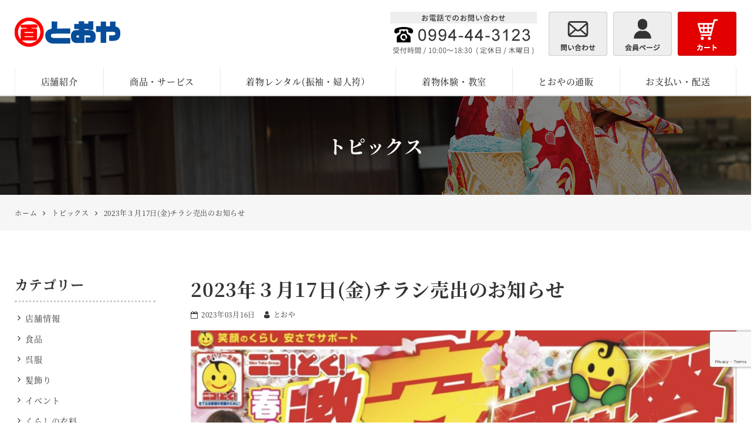

--- FILE ---
content_type: text/html; charset=UTF-8
request_url: https://108wa.com/topics/7577.html
body_size: 14629
content:
<!DOCTYPE html>
<html lang="ja">
<head>
<meta charset="UTF-8">
<meta name="viewport" content="width=device-width, initial-scale=1">
<link rel="pingback" href="https://108wa.com/xmlrpc.php">
<title>2023年３月17日(金)チラシ売出のお知らせ | 着物のとおや 鹿児島県鹿屋市</title>

		<!-- All in One SEO 4.9.3 - aioseo.com -->
	<meta name="description" content="3/17（金）～20日（月）日替わり限定お買得品 スプリングセール婦人服・ステンレス携帯マグボトル・ガラス密閉" />
	<meta name="robots" content="max-image-preview:large" />
	<meta name="author" content="とおや"/>
	<meta name="msvalidate.01" content="5DD4F7EAA8F4CF36FE06FE21559680A6" />
	<link rel="canonical" href="https://108wa.com/topics/7577.html" />
	<meta name="generator" content="All in One SEO (AIOSEO) 4.9.3" />
		<meta property="og:locale" content="ja_JP" />
		<meta property="og:site_name" content="とおや" />
		<meta property="og:type" content="article" />
		<meta property="og:title" content="2023年３月17日(金)チラシ売出のお知らせ | 着物のとおや 鹿児島県鹿屋市" />
		<meta property="og:description" content="3/17（金）～20日（月）日替わり限定お買得品 スプリングセール婦人服・ステンレス携帯マグボトル・ガラス密閉" />
		<meta property="og:url" content="https://108wa.com/topics/7577.html" />
		<meta property="og:image" content="https://108wa.com/wp-content/uploads/2023/03/CF1B5B03-BB65-40D0-9E6B-26C3596AAC81.jpeg" />
		<meta property="og:image:secure_url" content="https://108wa.com/wp-content/uploads/2023/03/CF1B5B03-BB65-40D0-9E6B-26C3596AAC81.jpeg" />
		<meta property="og:image:width" content="1241" />
		<meta property="og:image:height" content="1263" />
		<meta property="article:published_time" content="2023-03-16T09:59:20+00:00" />
		<meta property="article:modified_time" content="2023-03-16T10:22:57+00:00" />
		<meta name="twitter:card" content="summary" />
		<meta name="twitter:title" content="2023年３月17日(金)チラシ売出のお知らせ | 着物のとおや 鹿児島県鹿屋市" />
		<meta name="twitter:description" content="3/17（金）～20日（月）日替わり限定お買得品 スプリングセール婦人服・ステンレス携帯マグボトル・ガラス密閉" />
		<meta name="twitter:image" content="https://108wa.com/wp-content/uploads/2023/03/CF1B5B03-BB65-40D0-9E6B-26C3596AAC81.jpeg" />
		<!-- All in One SEO -->

<link rel='dns-prefetch' href='//static.addtoany.com' />
<link rel='dns-prefetch' href='//stats.wp.com' />
<link rel="alternate" type="application/rss+xml" title="とおや &raquo; フィード" href="https://108wa.com/feed" />
<link rel="alternate" type="application/rss+xml" title="とおや &raquo; コメントフィード" href="https://108wa.com/comments/feed" />
<link rel="alternate" title="oEmbed (JSON)" type="application/json+oembed" href="https://108wa.com/wp-json/oembed/1.0/embed?url=https%3A%2F%2F108wa.com%2Ftopics%2F7577.html" />
<link rel="alternate" title="oEmbed (XML)" type="text/xml+oembed" href="https://108wa.com/wp-json/oembed/1.0/embed?url=https%3A%2F%2F108wa.com%2Ftopics%2F7577.html&#038;format=xml" />
<style id='wp-img-auto-sizes-contain-inline-css'>
img:is([sizes=auto i],[sizes^="auto," i]){contain-intrinsic-size:3000px 1500px}
/*# sourceURL=wp-img-auto-sizes-contain-inline-css */
</style>
<link rel='stylesheet' id='sbi_styles-css' href='https://108wa.com/wp-content/plugins/instagram-feed/css/sbi-styles.min.css?ver=6.10.0' media='all' />
<style id='wp-block-library-inline-css'>
:root{--wp-block-synced-color:#7a00df;--wp-block-synced-color--rgb:122,0,223;--wp-bound-block-color:var(--wp-block-synced-color);--wp-editor-canvas-background:#ddd;--wp-admin-theme-color:#007cba;--wp-admin-theme-color--rgb:0,124,186;--wp-admin-theme-color-darker-10:#006ba1;--wp-admin-theme-color-darker-10--rgb:0,107,160.5;--wp-admin-theme-color-darker-20:#005a87;--wp-admin-theme-color-darker-20--rgb:0,90,135;--wp-admin-border-width-focus:2px}@media (min-resolution:192dpi){:root{--wp-admin-border-width-focus:1.5px}}.wp-element-button{cursor:pointer}:root .has-very-light-gray-background-color{background-color:#eee}:root .has-very-dark-gray-background-color{background-color:#313131}:root .has-very-light-gray-color{color:#eee}:root .has-very-dark-gray-color{color:#313131}:root .has-vivid-green-cyan-to-vivid-cyan-blue-gradient-background{background:linear-gradient(135deg,#00d084,#0693e3)}:root .has-purple-crush-gradient-background{background:linear-gradient(135deg,#34e2e4,#4721fb 50%,#ab1dfe)}:root .has-hazy-dawn-gradient-background{background:linear-gradient(135deg,#faaca8,#dad0ec)}:root .has-subdued-olive-gradient-background{background:linear-gradient(135deg,#fafae1,#67a671)}:root .has-atomic-cream-gradient-background{background:linear-gradient(135deg,#fdd79a,#004a59)}:root .has-nightshade-gradient-background{background:linear-gradient(135deg,#330968,#31cdcf)}:root .has-midnight-gradient-background{background:linear-gradient(135deg,#020381,#2874fc)}:root{--wp--preset--font-size--normal:16px;--wp--preset--font-size--huge:42px}.has-regular-font-size{font-size:1em}.has-larger-font-size{font-size:2.625em}.has-normal-font-size{font-size:var(--wp--preset--font-size--normal)}.has-huge-font-size{font-size:var(--wp--preset--font-size--huge)}.has-text-align-center{text-align:center}.has-text-align-left{text-align:left}.has-text-align-right{text-align:right}.has-fit-text{white-space:nowrap!important}#end-resizable-editor-section{display:none}.aligncenter{clear:both}.items-justified-left{justify-content:flex-start}.items-justified-center{justify-content:center}.items-justified-right{justify-content:flex-end}.items-justified-space-between{justify-content:space-between}.screen-reader-text{border:0;clip-path:inset(50%);height:1px;margin:-1px;overflow:hidden;padding:0;position:absolute;width:1px;word-wrap:normal!important}.screen-reader-text:focus{background-color:#ddd;clip-path:none;color:#444;display:block;font-size:1em;height:auto;left:5px;line-height:normal;padding:15px 23px 14px;text-decoration:none;top:5px;width:auto;z-index:100000}html :where(.has-border-color){border-style:solid}html :where([style*=border-top-color]){border-top-style:solid}html :where([style*=border-right-color]){border-right-style:solid}html :where([style*=border-bottom-color]){border-bottom-style:solid}html :where([style*=border-left-color]){border-left-style:solid}html :where([style*=border-width]){border-style:solid}html :where([style*=border-top-width]){border-top-style:solid}html :where([style*=border-right-width]){border-right-style:solid}html :where([style*=border-bottom-width]){border-bottom-style:solid}html :where([style*=border-left-width]){border-left-style:solid}html :where(img[class*=wp-image-]){height:auto;max-width:100%}:where(figure){margin:0 0 1em}html :where(.is-position-sticky){--wp-admin--admin-bar--position-offset:var(--wp-admin--admin-bar--height,0px)}@media screen and (max-width:600px){html :where(.is-position-sticky){--wp-admin--admin-bar--position-offset:0px}}

/*# sourceURL=wp-block-library-inline-css */
</style><style id='wp-block-heading-inline-css'>
h1:where(.wp-block-heading).has-background,h2:where(.wp-block-heading).has-background,h3:where(.wp-block-heading).has-background,h4:where(.wp-block-heading).has-background,h5:where(.wp-block-heading).has-background,h6:where(.wp-block-heading).has-background{padding:1.25em 2.375em}h1.has-text-align-left[style*=writing-mode]:where([style*=vertical-lr]),h1.has-text-align-right[style*=writing-mode]:where([style*=vertical-rl]),h2.has-text-align-left[style*=writing-mode]:where([style*=vertical-lr]),h2.has-text-align-right[style*=writing-mode]:where([style*=vertical-rl]),h3.has-text-align-left[style*=writing-mode]:where([style*=vertical-lr]),h3.has-text-align-right[style*=writing-mode]:where([style*=vertical-rl]),h4.has-text-align-left[style*=writing-mode]:where([style*=vertical-lr]),h4.has-text-align-right[style*=writing-mode]:where([style*=vertical-rl]),h5.has-text-align-left[style*=writing-mode]:where([style*=vertical-lr]),h5.has-text-align-right[style*=writing-mode]:where([style*=vertical-rl]),h6.has-text-align-left[style*=writing-mode]:where([style*=vertical-lr]),h6.has-text-align-right[style*=writing-mode]:where([style*=vertical-rl]){rotate:180deg}
/*# sourceURL=https://108wa.com/wp-includes/blocks/heading/style.min.css */
</style>
<style id='wp-block-image-inline-css'>
.wp-block-image>a,.wp-block-image>figure>a{display:inline-block}.wp-block-image img{box-sizing:border-box;height:auto;max-width:100%;vertical-align:bottom}@media not (prefers-reduced-motion){.wp-block-image img.hide{visibility:hidden}.wp-block-image img.show{animation:show-content-image .4s}}.wp-block-image[style*=border-radius] img,.wp-block-image[style*=border-radius]>a{border-radius:inherit}.wp-block-image.has-custom-border img{box-sizing:border-box}.wp-block-image.aligncenter{text-align:center}.wp-block-image.alignfull>a,.wp-block-image.alignwide>a{width:100%}.wp-block-image.alignfull img,.wp-block-image.alignwide img{height:auto;width:100%}.wp-block-image .aligncenter,.wp-block-image .alignleft,.wp-block-image .alignright,.wp-block-image.aligncenter,.wp-block-image.alignleft,.wp-block-image.alignright{display:table}.wp-block-image .aligncenter>figcaption,.wp-block-image .alignleft>figcaption,.wp-block-image .alignright>figcaption,.wp-block-image.aligncenter>figcaption,.wp-block-image.alignleft>figcaption,.wp-block-image.alignright>figcaption{caption-side:bottom;display:table-caption}.wp-block-image .alignleft{float:left;margin:.5em 1em .5em 0}.wp-block-image .alignright{float:right;margin:.5em 0 .5em 1em}.wp-block-image .aligncenter{margin-left:auto;margin-right:auto}.wp-block-image :where(figcaption){margin-bottom:1em;margin-top:.5em}.wp-block-image.is-style-circle-mask img{border-radius:9999px}@supports ((-webkit-mask-image:none) or (mask-image:none)) or (-webkit-mask-image:none){.wp-block-image.is-style-circle-mask img{border-radius:0;-webkit-mask-image:url('data:image/svg+xml;utf8,<svg viewBox="0 0 100 100" xmlns="http://www.w3.org/2000/svg"><circle cx="50" cy="50" r="50"/></svg>');mask-image:url('data:image/svg+xml;utf8,<svg viewBox="0 0 100 100" xmlns="http://www.w3.org/2000/svg"><circle cx="50" cy="50" r="50"/></svg>');mask-mode:alpha;-webkit-mask-position:center;mask-position:center;-webkit-mask-repeat:no-repeat;mask-repeat:no-repeat;-webkit-mask-size:contain;mask-size:contain}}:root :where(.wp-block-image.is-style-rounded img,.wp-block-image .is-style-rounded img){border-radius:9999px}.wp-block-image figure{margin:0}.wp-lightbox-container{display:flex;flex-direction:column;position:relative}.wp-lightbox-container img{cursor:zoom-in}.wp-lightbox-container img:hover+button{opacity:1}.wp-lightbox-container button{align-items:center;backdrop-filter:blur(16px) saturate(180%);background-color:#5a5a5a40;border:none;border-radius:4px;cursor:zoom-in;display:flex;height:20px;justify-content:center;opacity:0;padding:0;position:absolute;right:16px;text-align:center;top:16px;width:20px;z-index:100}@media not (prefers-reduced-motion){.wp-lightbox-container button{transition:opacity .2s ease}}.wp-lightbox-container button:focus-visible{outline:3px auto #5a5a5a40;outline:3px auto -webkit-focus-ring-color;outline-offset:3px}.wp-lightbox-container button:hover{cursor:pointer;opacity:1}.wp-lightbox-container button:focus{opacity:1}.wp-lightbox-container button:focus,.wp-lightbox-container button:hover,.wp-lightbox-container button:not(:hover):not(:active):not(.has-background){background-color:#5a5a5a40;border:none}.wp-lightbox-overlay{box-sizing:border-box;cursor:zoom-out;height:100vh;left:0;overflow:hidden;position:fixed;top:0;visibility:hidden;width:100%;z-index:100000}.wp-lightbox-overlay .close-button{align-items:center;cursor:pointer;display:flex;justify-content:center;min-height:40px;min-width:40px;padding:0;position:absolute;right:calc(env(safe-area-inset-right) + 16px);top:calc(env(safe-area-inset-top) + 16px);z-index:5000000}.wp-lightbox-overlay .close-button:focus,.wp-lightbox-overlay .close-button:hover,.wp-lightbox-overlay .close-button:not(:hover):not(:active):not(.has-background){background:none;border:none}.wp-lightbox-overlay .lightbox-image-container{height:var(--wp--lightbox-container-height);left:50%;overflow:hidden;position:absolute;top:50%;transform:translate(-50%,-50%);transform-origin:top left;width:var(--wp--lightbox-container-width);z-index:9999999999}.wp-lightbox-overlay .wp-block-image{align-items:center;box-sizing:border-box;display:flex;height:100%;justify-content:center;margin:0;position:relative;transform-origin:0 0;width:100%;z-index:3000000}.wp-lightbox-overlay .wp-block-image img{height:var(--wp--lightbox-image-height);min-height:var(--wp--lightbox-image-height);min-width:var(--wp--lightbox-image-width);width:var(--wp--lightbox-image-width)}.wp-lightbox-overlay .wp-block-image figcaption{display:none}.wp-lightbox-overlay button{background:none;border:none}.wp-lightbox-overlay .scrim{background-color:#fff;height:100%;opacity:.9;position:absolute;width:100%;z-index:2000000}.wp-lightbox-overlay.active{visibility:visible}@media not (prefers-reduced-motion){.wp-lightbox-overlay.active{animation:turn-on-visibility .25s both}.wp-lightbox-overlay.active img{animation:turn-on-visibility .35s both}.wp-lightbox-overlay.show-closing-animation:not(.active){animation:turn-off-visibility .35s both}.wp-lightbox-overlay.show-closing-animation:not(.active) img{animation:turn-off-visibility .25s both}.wp-lightbox-overlay.zoom.active{animation:none;opacity:1;visibility:visible}.wp-lightbox-overlay.zoom.active .lightbox-image-container{animation:lightbox-zoom-in .4s}.wp-lightbox-overlay.zoom.active .lightbox-image-container img{animation:none}.wp-lightbox-overlay.zoom.active .scrim{animation:turn-on-visibility .4s forwards}.wp-lightbox-overlay.zoom.show-closing-animation:not(.active){animation:none}.wp-lightbox-overlay.zoom.show-closing-animation:not(.active) .lightbox-image-container{animation:lightbox-zoom-out .4s}.wp-lightbox-overlay.zoom.show-closing-animation:not(.active) .lightbox-image-container img{animation:none}.wp-lightbox-overlay.zoom.show-closing-animation:not(.active) .scrim{animation:turn-off-visibility .4s forwards}}@keyframes show-content-image{0%{visibility:hidden}99%{visibility:hidden}to{visibility:visible}}@keyframes turn-on-visibility{0%{opacity:0}to{opacity:1}}@keyframes turn-off-visibility{0%{opacity:1;visibility:visible}99%{opacity:0;visibility:visible}to{opacity:0;visibility:hidden}}@keyframes lightbox-zoom-in{0%{transform:translate(calc((-100vw + var(--wp--lightbox-scrollbar-width))/2 + var(--wp--lightbox-initial-left-position)),calc(-50vh + var(--wp--lightbox-initial-top-position))) scale(var(--wp--lightbox-scale))}to{transform:translate(-50%,-50%) scale(1)}}@keyframes lightbox-zoom-out{0%{transform:translate(-50%,-50%) scale(1);visibility:visible}99%{visibility:visible}to{transform:translate(calc((-100vw + var(--wp--lightbox-scrollbar-width))/2 + var(--wp--lightbox-initial-left-position)),calc(-50vh + var(--wp--lightbox-initial-top-position))) scale(var(--wp--lightbox-scale));visibility:hidden}}
/*# sourceURL=https://108wa.com/wp-includes/blocks/image/style.min.css */
</style>
<style id='wp-block-paragraph-inline-css'>
.is-small-text{font-size:.875em}.is-regular-text{font-size:1em}.is-large-text{font-size:2.25em}.is-larger-text{font-size:3em}.has-drop-cap:not(:focus):first-letter{float:left;font-size:8.4em;font-style:normal;font-weight:100;line-height:.68;margin:.05em .1em 0 0;text-transform:uppercase}body.rtl .has-drop-cap:not(:focus):first-letter{float:none;margin-left:.1em}p.has-drop-cap.has-background{overflow:hidden}:root :where(p.has-background){padding:1.25em 2.375em}:where(p.has-text-color:not(.has-link-color)) a{color:inherit}p.has-text-align-left[style*="writing-mode:vertical-lr"],p.has-text-align-right[style*="writing-mode:vertical-rl"]{rotate:180deg}
/*# sourceURL=https://108wa.com/wp-includes/blocks/paragraph/style.min.css */
</style>
<style id='global-styles-inline-css'>
:root{--wp--preset--aspect-ratio--square: 1;--wp--preset--aspect-ratio--4-3: 4/3;--wp--preset--aspect-ratio--3-4: 3/4;--wp--preset--aspect-ratio--3-2: 3/2;--wp--preset--aspect-ratio--2-3: 2/3;--wp--preset--aspect-ratio--16-9: 16/9;--wp--preset--aspect-ratio--9-16: 9/16;--wp--preset--color--black: #000000;--wp--preset--color--cyan-bluish-gray: #abb8c3;--wp--preset--color--white: #ffffff;--wp--preset--color--pale-pink: #f78da7;--wp--preset--color--vivid-red: #cf2e2e;--wp--preset--color--luminous-vivid-orange: #ff6900;--wp--preset--color--luminous-vivid-amber: #fcb900;--wp--preset--color--light-green-cyan: #7bdcb5;--wp--preset--color--vivid-green-cyan: #00d084;--wp--preset--color--pale-cyan-blue: #8ed1fc;--wp--preset--color--vivid-cyan-blue: #0693e3;--wp--preset--color--vivid-purple: #9b51e0;--wp--preset--gradient--vivid-cyan-blue-to-vivid-purple: linear-gradient(135deg,rgb(6,147,227) 0%,rgb(155,81,224) 100%);--wp--preset--gradient--light-green-cyan-to-vivid-green-cyan: linear-gradient(135deg,rgb(122,220,180) 0%,rgb(0,208,130) 100%);--wp--preset--gradient--luminous-vivid-amber-to-luminous-vivid-orange: linear-gradient(135deg,rgb(252,185,0) 0%,rgb(255,105,0) 100%);--wp--preset--gradient--luminous-vivid-orange-to-vivid-red: linear-gradient(135deg,rgb(255,105,0) 0%,rgb(207,46,46) 100%);--wp--preset--gradient--very-light-gray-to-cyan-bluish-gray: linear-gradient(135deg,rgb(238,238,238) 0%,rgb(169,184,195) 100%);--wp--preset--gradient--cool-to-warm-spectrum: linear-gradient(135deg,rgb(74,234,220) 0%,rgb(151,120,209) 20%,rgb(207,42,186) 40%,rgb(238,44,130) 60%,rgb(251,105,98) 80%,rgb(254,248,76) 100%);--wp--preset--gradient--blush-light-purple: linear-gradient(135deg,rgb(255,206,236) 0%,rgb(152,150,240) 100%);--wp--preset--gradient--blush-bordeaux: linear-gradient(135deg,rgb(254,205,165) 0%,rgb(254,45,45) 50%,rgb(107,0,62) 100%);--wp--preset--gradient--luminous-dusk: linear-gradient(135deg,rgb(255,203,112) 0%,rgb(199,81,192) 50%,rgb(65,88,208) 100%);--wp--preset--gradient--pale-ocean: linear-gradient(135deg,rgb(255,245,203) 0%,rgb(182,227,212) 50%,rgb(51,167,181) 100%);--wp--preset--gradient--electric-grass: linear-gradient(135deg,rgb(202,248,128) 0%,rgb(113,206,126) 100%);--wp--preset--gradient--midnight: linear-gradient(135deg,rgb(2,3,129) 0%,rgb(40,116,252) 100%);--wp--preset--font-size--small: 13px;--wp--preset--font-size--medium: 20px;--wp--preset--font-size--large: 36px;--wp--preset--font-size--x-large: 42px;--wp--preset--spacing--20: 0.44rem;--wp--preset--spacing--30: 0.67rem;--wp--preset--spacing--40: 1rem;--wp--preset--spacing--50: 1.5rem;--wp--preset--spacing--60: 2.25rem;--wp--preset--spacing--70: 3.38rem;--wp--preset--spacing--80: 5.06rem;--wp--preset--shadow--natural: 6px 6px 9px rgba(0, 0, 0, 0.2);--wp--preset--shadow--deep: 12px 12px 50px rgba(0, 0, 0, 0.4);--wp--preset--shadow--sharp: 6px 6px 0px rgba(0, 0, 0, 0.2);--wp--preset--shadow--outlined: 6px 6px 0px -3px rgb(255, 255, 255), 6px 6px rgb(0, 0, 0);--wp--preset--shadow--crisp: 6px 6px 0px rgb(0, 0, 0);}:where(.is-layout-flex){gap: 0.5em;}:where(.is-layout-grid){gap: 0.5em;}body .is-layout-flex{display: flex;}.is-layout-flex{flex-wrap: wrap;align-items: center;}.is-layout-flex > :is(*, div){margin: 0;}body .is-layout-grid{display: grid;}.is-layout-grid > :is(*, div){margin: 0;}:where(.wp-block-columns.is-layout-flex){gap: 2em;}:where(.wp-block-columns.is-layout-grid){gap: 2em;}:where(.wp-block-post-template.is-layout-flex){gap: 1.25em;}:where(.wp-block-post-template.is-layout-grid){gap: 1.25em;}.has-black-color{color: var(--wp--preset--color--black) !important;}.has-cyan-bluish-gray-color{color: var(--wp--preset--color--cyan-bluish-gray) !important;}.has-white-color{color: var(--wp--preset--color--white) !important;}.has-pale-pink-color{color: var(--wp--preset--color--pale-pink) !important;}.has-vivid-red-color{color: var(--wp--preset--color--vivid-red) !important;}.has-luminous-vivid-orange-color{color: var(--wp--preset--color--luminous-vivid-orange) !important;}.has-luminous-vivid-amber-color{color: var(--wp--preset--color--luminous-vivid-amber) !important;}.has-light-green-cyan-color{color: var(--wp--preset--color--light-green-cyan) !important;}.has-vivid-green-cyan-color{color: var(--wp--preset--color--vivid-green-cyan) !important;}.has-pale-cyan-blue-color{color: var(--wp--preset--color--pale-cyan-blue) !important;}.has-vivid-cyan-blue-color{color: var(--wp--preset--color--vivid-cyan-blue) !important;}.has-vivid-purple-color{color: var(--wp--preset--color--vivid-purple) !important;}.has-black-background-color{background-color: var(--wp--preset--color--black) !important;}.has-cyan-bluish-gray-background-color{background-color: var(--wp--preset--color--cyan-bluish-gray) !important;}.has-white-background-color{background-color: var(--wp--preset--color--white) !important;}.has-pale-pink-background-color{background-color: var(--wp--preset--color--pale-pink) !important;}.has-vivid-red-background-color{background-color: var(--wp--preset--color--vivid-red) !important;}.has-luminous-vivid-orange-background-color{background-color: var(--wp--preset--color--luminous-vivid-orange) !important;}.has-luminous-vivid-amber-background-color{background-color: var(--wp--preset--color--luminous-vivid-amber) !important;}.has-light-green-cyan-background-color{background-color: var(--wp--preset--color--light-green-cyan) !important;}.has-vivid-green-cyan-background-color{background-color: var(--wp--preset--color--vivid-green-cyan) !important;}.has-pale-cyan-blue-background-color{background-color: var(--wp--preset--color--pale-cyan-blue) !important;}.has-vivid-cyan-blue-background-color{background-color: var(--wp--preset--color--vivid-cyan-blue) !important;}.has-vivid-purple-background-color{background-color: var(--wp--preset--color--vivid-purple) !important;}.has-black-border-color{border-color: var(--wp--preset--color--black) !important;}.has-cyan-bluish-gray-border-color{border-color: var(--wp--preset--color--cyan-bluish-gray) !important;}.has-white-border-color{border-color: var(--wp--preset--color--white) !important;}.has-pale-pink-border-color{border-color: var(--wp--preset--color--pale-pink) !important;}.has-vivid-red-border-color{border-color: var(--wp--preset--color--vivid-red) !important;}.has-luminous-vivid-orange-border-color{border-color: var(--wp--preset--color--luminous-vivid-orange) !important;}.has-luminous-vivid-amber-border-color{border-color: var(--wp--preset--color--luminous-vivid-amber) !important;}.has-light-green-cyan-border-color{border-color: var(--wp--preset--color--light-green-cyan) !important;}.has-vivid-green-cyan-border-color{border-color: var(--wp--preset--color--vivid-green-cyan) !important;}.has-pale-cyan-blue-border-color{border-color: var(--wp--preset--color--pale-cyan-blue) !important;}.has-vivid-cyan-blue-border-color{border-color: var(--wp--preset--color--vivid-cyan-blue) !important;}.has-vivid-purple-border-color{border-color: var(--wp--preset--color--vivid-purple) !important;}.has-vivid-cyan-blue-to-vivid-purple-gradient-background{background: var(--wp--preset--gradient--vivid-cyan-blue-to-vivid-purple) !important;}.has-light-green-cyan-to-vivid-green-cyan-gradient-background{background: var(--wp--preset--gradient--light-green-cyan-to-vivid-green-cyan) !important;}.has-luminous-vivid-amber-to-luminous-vivid-orange-gradient-background{background: var(--wp--preset--gradient--luminous-vivid-amber-to-luminous-vivid-orange) !important;}.has-luminous-vivid-orange-to-vivid-red-gradient-background{background: var(--wp--preset--gradient--luminous-vivid-orange-to-vivid-red) !important;}.has-very-light-gray-to-cyan-bluish-gray-gradient-background{background: var(--wp--preset--gradient--very-light-gray-to-cyan-bluish-gray) !important;}.has-cool-to-warm-spectrum-gradient-background{background: var(--wp--preset--gradient--cool-to-warm-spectrum) !important;}.has-blush-light-purple-gradient-background{background: var(--wp--preset--gradient--blush-light-purple) !important;}.has-blush-bordeaux-gradient-background{background: var(--wp--preset--gradient--blush-bordeaux) !important;}.has-luminous-dusk-gradient-background{background: var(--wp--preset--gradient--luminous-dusk) !important;}.has-pale-ocean-gradient-background{background: var(--wp--preset--gradient--pale-ocean) !important;}.has-electric-grass-gradient-background{background: var(--wp--preset--gradient--electric-grass) !important;}.has-midnight-gradient-background{background: var(--wp--preset--gradient--midnight) !important;}.has-small-font-size{font-size: var(--wp--preset--font-size--small) !important;}.has-medium-font-size{font-size: var(--wp--preset--font-size--medium) !important;}.has-large-font-size{font-size: var(--wp--preset--font-size--large) !important;}.has-x-large-font-size{font-size: var(--wp--preset--font-size--x-large) !important;}
/*# sourceURL=global-styles-inline-css */
</style>

<style id='classic-theme-styles-inline-css'>
/*! This file is auto-generated */
.wp-block-button__link{color:#fff;background-color:#32373c;border-radius:9999px;box-shadow:none;text-decoration:none;padding:calc(.667em + 2px) calc(1.333em + 2px);font-size:1.125em}.wp-block-file__button{background:#32373c;color:#fff;text-decoration:none}
/*# sourceURL=/wp-includes/css/classic-themes.min.css */
</style>
<link rel='stylesheet' id='widgetopts-styles-css' href='https://108wa.com/wp-content/plugins/widget-options/assets/css/widget-options.css?ver=4.1.3' media='all' />
<link rel='stylesheet' id='dashicons-css' href='https://108wa.com/wp-includes/css/dashicons.min.css?ver=b85648d28135ce87ddd9c8908d665b5a' media='all' />
<link rel='stylesheet' id='xo-event-calendar-css' href='https://108wa.com/wp-content/plugins/xo-event-calendar/css/xo-event-calendar.css?ver=3.2.10' media='all' />
<link rel='stylesheet' id='xo-event-calendar-event-calendar-css' href='https://108wa.com/wp-content/plugins/xo-event-calendar/build/event-calendar/style-index.css?ver=3.2.10' media='all' />
<link rel='stylesheet' id='ngt-style-css' href='https://108wa.com/wp-content/themes/toya/style.css?ver=b85648d28135ce87ddd9c8908d665b5a' media='all' />
<link rel='stylesheet' id='addtoany-css' href='https://108wa.com/wp-content/plugins/add-to-any/addtoany.min.css?ver=1.16' media='all' />
<script id="addtoany-core-js-before">
/* <![CDATA[ */
window.a2a_config=window.a2a_config||{};a2a_config.callbacks=[];a2a_config.overlays=[];a2a_config.templates={};a2a_localize = {
	Share: "共有",
	Save: "ブックマーク",
	Subscribe: "購読",
	Email: "メール",
	Bookmark: "ブックマーク",
	ShowAll: "すべて表示する",
	ShowLess: "小さく表示する",
	FindServices: "サービスを探す",
	FindAnyServiceToAddTo: "追加するサービスを今すぐ探す",
	PoweredBy: "Powered by",
	ShareViaEmail: "メールでシェアする",
	SubscribeViaEmail: "メールで購読する",
	BookmarkInYourBrowser: "ブラウザにブックマーク",
	BookmarkInstructions: "このページをブックマークするには、 Ctrl+D または \u2318+D を押下。",
	AddToYourFavorites: "お気に入りに追加",
	SendFromWebOrProgram: "任意のメールアドレスまたはメールプログラムから送信",
	EmailProgram: "メールプログラム",
	More: "詳細&#8230;",
	ThanksForSharing: "共有ありがとうございます !",
	ThanksForFollowing: "フォローありがとうございます !"
};


//# sourceURL=addtoany-core-js-before
/* ]]> */
</script>
<script defer src="https://static.addtoany.com/menu/page.js" id="addtoany-core-js"></script>
<script src="https://108wa.com/wp-includes/js/jquery/jquery.min.js?ver=3.7.1" id="jquery-core-js"></script>
<script src="https://108wa.com/wp-includes/js/jquery/jquery-migrate.min.js?ver=3.4.1" id="jquery-migrate-js"></script>
<script defer src="https://108wa.com/wp-content/plugins/add-to-any/addtoany.min.js?ver=1.1" id="addtoany-jquery-js"></script>
<link rel="https://api.w.org/" href="https://108wa.com/wp-json/" /><link rel="alternate" title="JSON" type="application/json" href="https://108wa.com/wp-json/wp/v2/posts/7577" /><link rel="EditURI" type="application/rsd+xml" title="RSD" href="https://108wa.com/xmlrpc.php?rsd" />

	<style>img#wpstats{display:none}</style>
		<meta name="format-detection" content="telephone=no"><link rel="shortcut icon" href="https://108wa.com/wp-content/themes/toya/images/favicon.ico" type="image/x-icon"><link rel="apple-touch-icon" href="https://108wa.com/wp-content/themes/toya/images/apple-touch-icon.png">
<!-- Global site tag (gtag.js) - Google Analytics -->
<script async src="https://www.googletagmanager.com/gtag/js?id=G-K6F5FLTD9Q"></script>
<script>
  window.dataLayer = window.dataLayer || [];
  function gtag(){dataLayer.push(arguments);}
  gtag('js', new Date());

  gtag('config', 'G-K6F5FLTD9Q');
</script>
</head>
<body class="wp-singular post-template-default single single-post postid-7577 single-format-standard wp-theme-toya">
<div id="site-wrap">
<header id="site-header" class="clearfix">
	
<div id="header-wrap" class="wp-block-ngt-div clearfix">
<div class="wp-block-ngt-div inner-wrap clearfix">
<div id="header-branding" class="wp-block-ngt-div">		<div id="site-title">
				<a href="https://108wa.com/"><span>とおや</span>
				<picture>
					<source srcset="https://108wa.com/wp-content/themes/toya/images/logo.png 1x, https://108wa.com/wp-content/themes/toya/images/logo-2x.png 2x">
					<img decoding="async" src="https://108wa.com/wp-content/themes/toya/images/logo.png" alt="とおや">
				</picture>
			</a>
			</div>
	
</div>



<div id="header-side" class="wp-block-ngt-div">
<div id="header-tel" class="wp-block-ngt-div">
<a class="wp-block-ngt-link-box link-box" href="tel:0994443123">
<figure class="wp-block-ngt-picture"><picture>
<source srcset="https://108wa.com/wp-content/uploads/2019/12/header-tel.png 1x, https://108wa.com/wp-content/uploads/2019/12/header-tel-2x.png 2x" class="wp-block-ngt-picture-source"/>



<img decoding="async" src="https://108wa.com/wp-content/uploads/2019/12/header-tel.png" alt="お電話番号" class="wp-block-ngt-picture-img"/>
</picture></figure>
</a>
</div>



<div id="header-regular" class="wp-block-ngt-div">
<a class="wp-block-ngt-link-box link-box" href="https://108wa.com/contact.html">
<figure class="wp-block-ngt-picture"><picture>
<source srcset="https://108wa.com/wp-content/uploads/2019/12/header-contact.png 1x, https://108wa.com/wp-content/uploads/2019/12/header-contact-2x.png 2x" class="wp-block-ngt-picture-source"/>



<img decoding="async" src="https://108wa.com/wp-content/uploads/2019/12/header-contact.png" alt="お問い合わせ" class="wp-block-ngt-picture-img"/>
</picture></figure>
</a>
</div>



<div id="header-myaccount" class="wp-block-ngt-div">
<a class="wp-block-ngt-link-box link-box" href="https://secure.shop-pro.jp/?mode=myaccount_login&amp;shop_id=PA01441350" rel="nofollow">
<figure class="wp-block-ngt-picture"><picture>
<source srcset="https://108wa.com/wp-content/uploads/2019/12/header-myaccount.png 1x, https://108wa.com/wp-content/uploads/2019/12/header-myaccount-2x.png 2x" class="wp-block-ngt-picture-source"/>



<img decoding="async" src="https://108wa.com/wp-content/uploads/2019/12/header-myaccount.png" alt="会員ページ" class="wp-block-ngt-picture-img"/>
</picture></figure>
</a>
</div>



<div id="header-cart" class="wp-block-ngt-div">
<a class="wp-block-ngt-link-box link-box" href="https://108wa.shop-pro.jp/cart/" rel="nofollow">
<figure class="wp-block-ngt-picture"><picture>
<source srcset="https://108wa.com/wp-content/uploads/2019/12/header-cart.png 1x, https://108wa.com/wp-content/uploads/2019/12/header-cart-2x.png 2x" class="wp-block-ngt-picture-source"/>



<img decoding="async" src="https://108wa.com/wp-content/uploads/2019/12/header-cart.png" alt="カートに入れる" class="wp-block-ngt-picture-img"/>
</picture></figure>
</a>
</div>
</div>
</div>
</div>



<div class="wp-block-ngt-div header-bottom invisible-x invisible-l clearfix">
<div class="wp-block-ngt-div inner-wrap clearfix">
<div id="header-tel-sp" class="wp-block-ngt-div">
<a class="wp-block-ngt-link-box link-box" href="tel:0994443123">
<figure class="wp-block-ngt-picture"><picture>
<source srcset="https://108wa.com/wp-content/uploads/2019/12/sp-header-tel.png 1x, https://108wa.com/wp-content/uploads/2019/12/sp-header-tel-2x.png 2x" class="wp-block-ngt-picture-source"/>



<img decoding="async" src="https://108wa.com/wp-content/uploads/2019/12/sp-header-tel.png" alt="お電話番号" class="wp-block-ngt-picture-img"/>
</picture></figure>
</a>
</div>



<div id="header-regular-sp" class="wp-block-ngt-div">
<a class="wp-block-ngt-link-box link-box" href="https://108wa.com/contact.html">
<figure class="wp-block-ngt-picture"><picture>
<source srcset="https://108wa.com/wp-content/uploads/2019/12/sp-header-contact.png 1x, https://108wa.com/wp-content/uploads/2019/12/sp-header-contact-2x.png 2x" class="wp-block-ngt-picture-source"/>



<img decoding="async" src="https://108wa.com/wp-content/uploads/2019/12/sp-header-contact.png" alt="メールでのお問い合わせ" class="wp-block-ngt-picture-img"/>
</picture></figure>
</a>
</div>
</div>
</div>



<nav id="site-navigation" class="wp-block-ngt-nav main-navigation clearfix">
<div class="wp-block-ngt-div inner-wrap clearfix"><ul class="nav-menu clearfix"><li id="menu-item-552" class="menu-item menu-item-type-post_type menu-item-object-page menu-item-552"><a href="https://108wa.com/about.html">店舗紹介</a></li>
<li id="menu-item-556" class="menu-item menu-item-type-post_type menu-item-object-page menu-item-556"><a href="https://108wa.com/store/">商品・サービス</a></li>
<li id="menu-item-555" class="menu-item menu-item-type-post_type menu-item-object-page menu-item-555"><a href="https://108wa.com/store/rental.html">着物レンタル(振袖・婦人袴）</a></li>
<li id="menu-item-554" class="menu-item menu-item-type-post_type menu-item-object-page menu-item-554"><a href="https://108wa.com/school/">着物体験・教室</a></li>
<li id="menu-item-553" class="menu-item menu-item-type-post_type menu-item-object-page menu-item-553"><a href="https://108wa.com/products/">とおやの通販</a></li>
<li id="menu-item-557" class="menu-item menu-item-type-post_type menu-item-object-page menu-item-557"><a href="https://108wa.com/payment-delivery.html">お支払い・配送</a></li>
</ul>
</div>
</nav>
</header>

<div class="page-title">
													<div class="featured-image object-fit-cover"><img src="https://108wa.com/wp-content/themes/toya/images/page-title-topics.jpg" alt="トピックス" width="1920" height="960" /></div>
				<div class="inner-wrap">
									<div>トピックス</div>
						</div>
</div>

<div class="breadcrumbs">
	<div class="inner-wrap clearfix">
		<span property="itemListElement" typeof="ListItem"><a property="item" typeof="WebPage" href="https://108wa.com" class="home"><span property="name">ホーム</span></a><meta property="position" content="1"></span><span class="icon-arrow-right"></span><span property="itemListElement" typeof="ListItem"><a property="item" typeof="WebPage" href="https://108wa.com/topics/" class="post-root post post-post"><span property="name">トピックス</span></a><meta property="position" content="2"></span><span class="icon-arrow-right"></span><span property="itemListElement" typeof="ListItem"><span property="name">2023年３月17日(金)チラシ売出のお知らせ</span><meta property="position" content="3"></span>	</div>
</div>
	<div id="site-content" class="clearfix">
		<div class="inner-wrap clearfix">
			<div class="row c-two reverse">
				<div id="primary">
											<article class="post-page">
							<h1>2023年３月17日(金)チラシ売出のお知らせ</h1>
							<div class="dl-info">
		<span class="posted-on"><span class="icon-calendar add-right-1_6"></span><time class="entry-date published" datetime="2023-03-16T18:59:20+09:00">2023年03月16日</time><time class="updated" datetime="2023-03-16T19:22:57+09:00">2023年03月16日</time></span>
		<span class="byline"><span class="author vcard"><span class="icon-user add-right-1_6"></span>とおや</span></span>

		</div>
<figure class="wp-block-image size-large"><img fetchpriority="high" decoding="async" width="1024" height="314" src="https://108wa.com/wp-content/uploads/2023/03/3C0F83C1-B5DD-447F-9ADF-FB70109F851A-1024x314.jpeg" alt="" class="wp-image-7590" srcset="https://108wa.com/wp-content/uploads/2023/03/3C0F83C1-B5DD-447F-9ADF-FB70109F851A-1024x314.jpeg 1024w, https://108wa.com/wp-content/uploads/2023/03/3C0F83C1-B5DD-447F-9ADF-FB70109F851A-300x92.jpeg 300w, https://108wa.com/wp-content/uploads/2023/03/3C0F83C1-B5DD-447F-9ADF-FB70109F851A-768x236.jpeg 768w, https://108wa.com/wp-content/uploads/2023/03/3C0F83C1-B5DD-447F-9ADF-FB70109F851A-1536x471.jpeg 1536w, https://108wa.com/wp-content/uploads/2023/03/3C0F83C1-B5DD-447F-9ADF-FB70109F851A.jpeg 1920w" sizes="(max-width: 1024px) 100vw, 1024px" /></figure>



<p><strong><span class="font-larger">3/17（金）～20日（月）日替わり限定お買得品</span></strong></p>



<figure class="wp-block-image size-large"><img decoding="async" width="739" height="1024" src="https://108wa.com/wp-content/uploads/2023/03/527243BF-CF0B-4E22-A0CD-20D9C685F4BB-739x1024.jpeg" alt="" class="wp-image-7599" srcset="https://108wa.com/wp-content/uploads/2023/03/527243BF-CF0B-4E22-A0CD-20D9C685F4BB-739x1024.jpeg 739w, https://108wa.com/wp-content/uploads/2023/03/527243BF-CF0B-4E22-A0CD-20D9C685F4BB-216x300.jpeg 216w, https://108wa.com/wp-content/uploads/2023/03/527243BF-CF0B-4E22-A0CD-20D9C685F4BB-768x1065.jpeg 768w, https://108wa.com/wp-content/uploads/2023/03/527243BF-CF0B-4E22-A0CD-20D9C685F4BB.jpeg 1074w" sizes="(max-width: 739px) 100vw, 739px" /></figure>



<p></p>



<figure class="wp-block-image size-large"><img decoding="async" width="1024" height="242" src="https://108wa.com/wp-content/uploads/2023/03/9C34584C-D7A3-4F4B-AEC2-D49996A348B2-1024x242.jpeg" alt="" class="wp-image-7589" srcset="https://108wa.com/wp-content/uploads/2023/03/9C34584C-D7A3-4F4B-AEC2-D49996A348B2-1024x242.jpeg 1024w, https://108wa.com/wp-content/uploads/2023/03/9C34584C-D7A3-4F4B-AEC2-D49996A348B2-300x71.jpeg 300w, https://108wa.com/wp-content/uploads/2023/03/9C34584C-D7A3-4F4B-AEC2-D49996A348B2-768x182.jpeg 768w, https://108wa.com/wp-content/uploads/2023/03/9C34584C-D7A3-4F4B-AEC2-D49996A348B2-1536x364.jpeg 1536w, https://108wa.com/wp-content/uploads/2023/03/9C34584C-D7A3-4F4B-AEC2-D49996A348B2.jpeg 1766w" sizes="(max-width: 1024px) 100vw, 1024px" /></figure>



<figure class="wp-block-image size-large"><img loading="lazy" decoding="async" width="658" height="1024" src="https://108wa.com/wp-content/uploads/2023/03/99B4EFD9-0CF2-49C0-B223-A9A4673B4680-658x1024.jpeg" alt="" class="wp-image-7588" srcset="https://108wa.com/wp-content/uploads/2023/03/99B4EFD9-0CF2-49C0-B223-A9A4673B4680-658x1024.jpeg 658w, https://108wa.com/wp-content/uploads/2023/03/99B4EFD9-0CF2-49C0-B223-A9A4673B4680-193x300.jpeg 193w, https://108wa.com/wp-content/uploads/2023/03/99B4EFD9-0CF2-49C0-B223-A9A4673B4680-768x1194.jpeg 768w, https://108wa.com/wp-content/uploads/2023/03/99B4EFD9-0CF2-49C0-B223-A9A4673B4680-988x1536.jpeg 988w, https://108wa.com/wp-content/uploads/2023/03/99B4EFD9-0CF2-49C0-B223-A9A4673B4680.jpeg 1070w" sizes="auto, (max-width: 658px) 100vw, 658px" /></figure>



<figure class="wp-block-image size-large"><img loading="lazy" decoding="async" width="403" height="1024" src="https://108wa.com/wp-content/uploads/2023/03/558D69F7-8A79-44B0-BEA2-9636F0BA6721-403x1024.jpeg" alt="" class="wp-image-7587" srcset="https://108wa.com/wp-content/uploads/2023/03/558D69F7-8A79-44B0-BEA2-9636F0BA6721-403x1024.jpeg 403w, https://108wa.com/wp-content/uploads/2023/03/558D69F7-8A79-44B0-BEA2-9636F0BA6721-118x300.jpeg 118w, https://108wa.com/wp-content/uploads/2023/03/558D69F7-8A79-44B0-BEA2-9636F0BA6721-768x1952.jpeg 768w, https://108wa.com/wp-content/uploads/2023/03/558D69F7-8A79-44B0-BEA2-9636F0BA6721-604x1536.jpeg 604w, https://108wa.com/wp-content/uploads/2023/03/558D69F7-8A79-44B0-BEA2-9636F0BA6721-806x2048.jpeg 806w, https://108wa.com/wp-content/uploads/2023/03/558D69F7-8A79-44B0-BEA2-9636F0BA6721.jpeg 821w" sizes="auto, (max-width: 403px) 100vw, 403px" /></figure>



<figure class="wp-block-image size-large"><img loading="lazy" decoding="async" width="562" height="1024" src="https://108wa.com/wp-content/uploads/2023/03/B8F0388A-6E79-4857-A75B-A76EBAC51C7C-562x1024.jpeg" alt="" class="wp-image-7586" srcset="https://108wa.com/wp-content/uploads/2023/03/B8F0388A-6E79-4857-A75B-A76EBAC51C7C-562x1024.jpeg 562w, https://108wa.com/wp-content/uploads/2023/03/B8F0388A-6E79-4857-A75B-A76EBAC51C7C-165x300.jpeg 165w, https://108wa.com/wp-content/uploads/2023/03/B8F0388A-6E79-4857-A75B-A76EBAC51C7C-768x1400.jpeg 768w, https://108wa.com/wp-content/uploads/2023/03/B8F0388A-6E79-4857-A75B-A76EBAC51C7C.jpeg 795w" sizes="auto, (max-width: 562px) 100vw, 562px" /></figure>



<figure class="wp-block-image size-large"><img loading="lazy" decoding="async" width="678" height="1024" src="https://108wa.com/wp-content/uploads/2023/03/6A9E02C9-1E28-4C0F-9A28-D841F3BCAF3F-678x1024.jpeg" alt="" class="wp-image-7585" srcset="https://108wa.com/wp-content/uploads/2023/03/6A9E02C9-1E28-4C0F-9A28-D841F3BCAF3F-678x1024.jpeg 678w, https://108wa.com/wp-content/uploads/2023/03/6A9E02C9-1E28-4C0F-9A28-D841F3BCAF3F-199x300.jpeg 199w, https://108wa.com/wp-content/uploads/2023/03/6A9E02C9-1E28-4C0F-9A28-D841F3BCAF3F-768x1161.jpeg 768w, https://108wa.com/wp-content/uploads/2023/03/6A9E02C9-1E28-4C0F-9A28-D841F3BCAF3F.jpeg 798w" sizes="auto, (max-width: 678px) 100vw, 678px" /></figure>



<p><strong><span class="font-larger">スプリングセール</span></strong><br>婦人服・ステンレス携帯マグボトル・ガラス密閉ボトル・財布</p>



<figure class="wp-block-image size-large"><img loading="lazy" decoding="async" width="632" height="1024" src="https://108wa.com/wp-content/uploads/2023/03/8888DE6E-91F7-448E-8330-B33E8CA0F53B-632x1024.jpeg" alt="" class="wp-image-7583" srcset="https://108wa.com/wp-content/uploads/2023/03/8888DE6E-91F7-448E-8330-B33E8CA0F53B-632x1024.jpeg 632w, https://108wa.com/wp-content/uploads/2023/03/8888DE6E-91F7-448E-8330-B33E8CA0F53B-185x300.jpeg 185w, https://108wa.com/wp-content/uploads/2023/03/8888DE6E-91F7-448E-8330-B33E8CA0F53B-768x1244.jpeg 768w, https://108wa.com/wp-content/uploads/2023/03/8888DE6E-91F7-448E-8330-B33E8CA0F53B-948x1536.jpeg 948w, https://108wa.com/wp-content/uploads/2023/03/8888DE6E-91F7-448E-8330-B33E8CA0F53B.jpeg 1052w" sizes="auto, (max-width: 632px) 100vw, 632px" /></figure>



<figure class="wp-block-image size-large"><img loading="lazy" decoding="async" width="724" height="1024" src="https://108wa.com/wp-content/uploads/2023/03/1D5693BF-3436-4125-8854-C243706A6B5E-724x1024.jpeg" alt="" class="wp-image-7584" srcset="https://108wa.com/wp-content/uploads/2023/03/1D5693BF-3436-4125-8854-C243706A6B5E-724x1024.jpeg 724w, https://108wa.com/wp-content/uploads/2023/03/1D5693BF-3436-4125-8854-C243706A6B5E-212x300.jpeg 212w, https://108wa.com/wp-content/uploads/2023/03/1D5693BF-3436-4125-8854-C243706A6B5E-768x1086.jpeg 768w, https://108wa.com/wp-content/uploads/2023/03/1D5693BF-3436-4125-8854-C243706A6B5E-1086x1536.jpeg 1086w, https://108wa.com/wp-content/uploads/2023/03/1D5693BF-3436-4125-8854-C243706A6B5E.jpeg 1094w" sizes="auto, (max-width: 724px) 100vw, 724px" /></figure>



<p><strong><span class="font-larger">話題の美容</span></strong></p>



<figure class="wp-block-image size-large"><img loading="lazy" decoding="async" width="1024" height="743" src="https://108wa.com/wp-content/uploads/2023/03/BB70AAC3-CD77-4758-BE36-70320DFD9B16-1024x743.jpeg" alt="" class="wp-image-7582" srcset="https://108wa.com/wp-content/uploads/2023/03/BB70AAC3-CD77-4758-BE36-70320DFD9B16-1024x743.jpeg 1024w, https://108wa.com/wp-content/uploads/2023/03/BB70AAC3-CD77-4758-BE36-70320DFD9B16-300x218.jpeg 300w, https://108wa.com/wp-content/uploads/2023/03/BB70AAC3-CD77-4758-BE36-70320DFD9B16-768x558.jpeg 768w, https://108wa.com/wp-content/uploads/2023/03/BB70AAC3-CD77-4758-BE36-70320DFD9B16.jpeg 1095w" sizes="auto, (max-width: 1024px) 100vw, 1024px" /></figure>



<p><strong><span class="font-larger">食品</span></strong></p>



<figure class="wp-block-image size-large"><img loading="lazy" decoding="async" width="1024" height="657" src="https://108wa.com/wp-content/uploads/2023/03/31F74D1B-D0BA-499F-8DFB-1AE0A0BF6439-1024x657.jpeg" alt="" class="wp-image-7581" srcset="https://108wa.com/wp-content/uploads/2023/03/31F74D1B-D0BA-499F-8DFB-1AE0A0BF6439-1024x657.jpeg 1024w, https://108wa.com/wp-content/uploads/2023/03/31F74D1B-D0BA-499F-8DFB-1AE0A0BF6439-300x193.jpeg 300w, https://108wa.com/wp-content/uploads/2023/03/31F74D1B-D0BA-499F-8DFB-1AE0A0BF6439-768x493.jpeg 768w, https://108wa.com/wp-content/uploads/2023/03/31F74D1B-D0BA-499F-8DFB-1AE0A0BF6439.jpeg 1112w" sizes="auto, (max-width: 1024px) 100vw, 1024px" /></figure>



<p><strong><span class="font-larger">便利グッズ</span></strong></p>



<figure class="wp-block-image size-full"><img loading="lazy" decoding="async" width="824" height="470" src="https://108wa.com/wp-content/uploads/2023/03/1988ED43-8809-4960-9B9D-A99D5FEB7AE0.jpeg" alt="" class="wp-image-7595" srcset="https://108wa.com/wp-content/uploads/2023/03/1988ED43-8809-4960-9B9D-A99D5FEB7AE0.jpeg 824w, https://108wa.com/wp-content/uploads/2023/03/1988ED43-8809-4960-9B9D-A99D5FEB7AE0-300x171.jpeg 300w, https://108wa.com/wp-content/uploads/2023/03/1988ED43-8809-4960-9B9D-A99D5FEB7AE0-768x438.jpeg 768w" sizes="auto, (max-width: 824px) 100vw, 824px" /></figure>



<p><strong><span class="font-larger">マスク</span></strong></p>



<figure class="wp-block-image size-full"><img loading="lazy" decoding="async" width="526" height="825" src="https://108wa.com/wp-content/uploads/2023/03/0416C02F-6E53-4324-81C0-AE79D2F8FF17.jpeg" alt="" class="wp-image-7578" srcset="https://108wa.com/wp-content/uploads/2023/03/0416C02F-6E53-4324-81C0-AE79D2F8FF17.jpeg 526w, https://108wa.com/wp-content/uploads/2023/03/0416C02F-6E53-4324-81C0-AE79D2F8FF17-191x300.jpeg 191w" sizes="auto, (max-width: 526px) 100vw, 526px" /></figure>



<p><strong><span class="font-larger">春のインナー・ソックス</span></strong></p>



<figure class="wp-block-image size-large"><img loading="lazy" decoding="async" width="1024" height="869" src="https://108wa.com/wp-content/uploads/2023/03/F2543CBC-3015-4570-AC3C-BF9E151FBDDA-1024x869.jpeg" alt="" class="wp-image-7579" srcset="https://108wa.com/wp-content/uploads/2023/03/F2543CBC-3015-4570-AC3C-BF9E151FBDDA-1024x869.jpeg 1024w, https://108wa.com/wp-content/uploads/2023/03/F2543CBC-3015-4570-AC3C-BF9E151FBDDA-300x255.jpeg 300w, https://108wa.com/wp-content/uploads/2023/03/F2543CBC-3015-4570-AC3C-BF9E151FBDDA-768x652.jpeg 768w, https://108wa.com/wp-content/uploads/2023/03/F2543CBC-3015-4570-AC3C-BF9E151FBDDA.jpeg 1093w" sizes="auto, (max-width: 1024px) 100vw, 1024px" /></figure>



<p><strong><span class="font-larger">寝具・インテルア</span></strong></p>



<figure class="wp-block-image size-large"><img loading="lazy" decoding="async" width="1024" height="519" src="https://108wa.com/wp-content/uploads/2023/03/E0806BDA-4752-4952-8079-A74DAA36881F-1024x519.jpeg" alt="" class="wp-image-7580" srcset="https://108wa.com/wp-content/uploads/2023/03/E0806BDA-4752-4952-8079-A74DAA36881F-1024x519.jpeg 1024w, https://108wa.com/wp-content/uploads/2023/03/E0806BDA-4752-4952-8079-A74DAA36881F-300x152.jpeg 300w, https://108wa.com/wp-content/uploads/2023/03/E0806BDA-4752-4952-8079-A74DAA36881F-768x390.jpeg 768w, https://108wa.com/wp-content/uploads/2023/03/E0806BDA-4752-4952-8079-A74DAA36881F.jpeg 1098w" sizes="auto, (max-width: 1024px) 100vw, 1024px" /></figure>



<p><strong><span class="font-larger">春物婦人服</span></strong>　ぞくぞく入荷中です♪</p>



<figure class="wp-block-image size-large"><img loading="lazy" decoding="async" width="768" height="1024" src="https://108wa.com/wp-content/uploads/2023/03/3E244249-A965-4B55-8B14-4FD984A34B7F-768x1024.jpeg" alt="" class="wp-image-7597" srcset="https://108wa.com/wp-content/uploads/2023/03/3E244249-A965-4B55-8B14-4FD984A34B7F-768x1024.jpeg 768w, https://108wa.com/wp-content/uploads/2023/03/3E244249-A965-4B55-8B14-4FD984A34B7F-225x300.jpeg 225w, https://108wa.com/wp-content/uploads/2023/03/3E244249-A965-4B55-8B14-4FD984A34B7F-1152x1536.jpeg 1152w, https://108wa.com/wp-content/uploads/2023/03/3E244249-A965-4B55-8B14-4FD984A34B7F-1536x2048.jpeg 1536w, https://108wa.com/wp-content/uploads/2023/03/3E244249-A965-4B55-8B14-4FD984A34B7F.jpeg 1920w" sizes="auto, (max-width: 768px) 100vw, 768px" /></figure>



<p>「春の振袖の祭典」「ママ振袖無料相談会」同時開催中！</p>



<figure class="wp-block-image size-large"><img loading="lazy" decoding="async" width="724" height="1024" src="https://108wa.com/wp-content/uploads/2023/03/89AE2D7E-7F8C-4C08-97E6-95038A61C4B8-724x1024.jpeg" alt="" class="wp-image-7598" srcset="https://108wa.com/wp-content/uploads/2023/03/89AE2D7E-7F8C-4C08-97E6-95038A61C4B8-724x1024.jpeg 724w, https://108wa.com/wp-content/uploads/2023/03/89AE2D7E-7F8C-4C08-97E6-95038A61C4B8-212x300.jpeg 212w, https://108wa.com/wp-content/uploads/2023/03/89AE2D7E-7F8C-4C08-97E6-95038A61C4B8-768x1086.jpeg 768w, https://108wa.com/wp-content/uploads/2023/03/89AE2D7E-7F8C-4C08-97E6-95038A61C4B8-1086x1536.jpeg 1086w, https://108wa.com/wp-content/uploads/2023/03/89AE2D7E-7F8C-4C08-97E6-95038A61C4B8-1448x2048.jpeg 1448w, https://108wa.com/wp-content/uploads/2023/03/89AE2D7E-7F8C-4C08-97E6-95038A61C4B8-scaled.jpeg 1810w" sizes="auto, (max-width: 724px) 100vw, 724px" /></figure>



<figure class="wp-block-image size-large"><img loading="lazy" decoding="async" width="724" height="1024" src="https://108wa.com/wp-content/uploads/2023/03/56C199F1-CF9D-4F6A-A6B6-3D077D1A6300-724x1024.jpg" alt="" class="wp-image-7603" srcset="https://108wa.com/wp-content/uploads/2023/03/56C199F1-CF9D-4F6A-A6B6-3D077D1A6300-724x1024.jpg 724w, https://108wa.com/wp-content/uploads/2023/03/56C199F1-CF9D-4F6A-A6B6-3D077D1A6300-212x300.jpg 212w, https://108wa.com/wp-content/uploads/2023/03/56C199F1-CF9D-4F6A-A6B6-3D077D1A6300-768x1086.jpg 768w, https://108wa.com/wp-content/uploads/2023/03/56C199F1-CF9D-4F6A-A6B6-3D077D1A6300-1086x1536.jpg 1086w, https://108wa.com/wp-content/uploads/2023/03/56C199F1-CF9D-4F6A-A6B6-3D077D1A6300-1448x2048.jpg 1448w, https://108wa.com/wp-content/uploads/2023/03/56C199F1-CF9D-4F6A-A6B6-3D077D1A6300-scaled.jpg 1810w" sizes="auto, (max-width: 724px) 100vw, 724px" /></figure>



<p><br></p>
<div class="addtoany_share_save_container addtoany_content addtoany_content_bottom"><div class="a2a_kit a2a_kit_size_32 addtoany_list" data-a2a-url="https://108wa.com/topics/7577.html" data-a2a-title="2023年３月17日(金)チラシ売出のお知らせ"><a class="a2a_button_facebook" href="https://www.addtoany.com/add_to/facebook?linkurl=https%3A%2F%2F108wa.com%2Ftopics%2F7577.html&amp;linkname=2023%E5%B9%B4%EF%BC%93%E6%9C%8817%E6%97%A5%28%E9%87%91%29%E3%83%81%E3%83%A9%E3%82%B7%E5%A3%B2%E5%87%BA%E3%81%AE%E3%81%8A%E7%9F%A5%E3%82%89%E3%81%9B" title="Facebook" rel="nofollow noopener" target="_blank"></a><a class="a2a_button_line" href="https://www.addtoany.com/add_to/line?linkurl=https%3A%2F%2F108wa.com%2Ftopics%2F7577.html&amp;linkname=2023%E5%B9%B4%EF%BC%93%E6%9C%8817%E6%97%A5%28%E9%87%91%29%E3%83%81%E3%83%A9%E3%82%B7%E5%A3%B2%E5%87%BA%E3%81%AE%E3%81%8A%E7%9F%A5%E3%82%89%E3%81%9B" title="Line" rel="nofollow noopener" target="_blank"></a><a class="a2a_button_x" href="https://www.addtoany.com/add_to/x?linkurl=https%3A%2F%2F108wa.com%2Ftopics%2F7577.html&amp;linkname=2023%E5%B9%B4%EF%BC%93%E6%9C%8817%E6%97%A5%28%E9%87%91%29%E3%83%81%E3%83%A9%E3%82%B7%E5%A3%B2%E5%87%BA%E3%81%AE%E3%81%8A%E7%9F%A5%E3%82%89%E3%81%9B" title="X" rel="nofollow noopener" target="_blank"></a></div></div>						</article>
												<ul class="default-wp-page clearfix">
			<li class="previous"><a href="https://108wa.com/topics/7564.html" rel="prev"><span class="meta-nav">&larr;</span> 2023年3月無料教室のお知らせ　(手芸・着物の着方)</a></li>
			<li class="next"><a href="https://108wa.com/topics/7549.html" rel="next">アニメキャラクター「僕のヒーローアカデミア」「ハイキュー」グッズが2階売場に入荷しました。「僕のヒーローアカデミア」キラキラシール入りウエハースチョコも入荷しました <span class="meta-nav">&rarr;</span></a></li>
		</ul>
					</div><!-- #primary -->
				<div id="secondary">
					<div class="widget widget_categories add-bottom clearfix"><h3>カテゴリー</h3>
			<ul>
					<li class="cat-item cat-item-9"><a href="https://108wa.com/topics/category/store-news">店舗情報</a>
</li>
	<li class="cat-item cat-item-39"><a href="https://108wa.com/topics/category/%e9%a3%9f%e5%93%81">食品</a>
</li>
	<li class="cat-item cat-item-10"><a href="https://108wa.com/topics/category/kimono">呉服</a>
</li>
	<li class="cat-item cat-item-40"><a href="https://108wa.com/topics/category/%e9%ab%aa%e9%a3%be%e3%82%8a">髪飾り</a>
</li>
	<li class="cat-item cat-item-11"><a href="https://108wa.com/topics/category/event">イベント</a>
</li>
	<li class="cat-item cat-item-12"><a href="https://108wa.com/topics/category/clothing">くらしの衣料</a>
</li>
	<li class="cat-item cat-item-13"><a href="https://108wa.com/topics/category/topic">話題の商品</a>
</li>
	<li class="cat-item cat-item-14"><a href="https://108wa.com/topics/category/coupon">クーポン</a>
</li>
	<li class="cat-item cat-item-15"><a href="https://108wa.com/topics/category/health">健康・介護</a>
</li>
	<li class="cat-item cat-item-16"><a href="https://108wa.com/topics/category/kimono-care">着物・帯の着方・たたみ方・お手入れ方法</a>
</li>
	<li class="cat-item cat-item-17"><a href="https://108wa.com/topics/category/japanese-goods">和雑貨</a>
</li>
	<li class="cat-item cat-item-18"><a href="https://108wa.com/topics/category/sake">お酒</a>
</li>
	<li class="cat-item cat-item-19"><a href="https://108wa.com/topics/category/bargain">お買い得情報</a>
</li>
	<li class="cat-item cat-item-20"><a href="https://108wa.com/topics/category/fabric">布製品</a>
</li>
	<li class="cat-item cat-item-21"><a href="https://108wa.com/topics/category/%e5%ad%a6%e7%94%9f%e6%9c%8d">学生服</a>
</li>
	<li class="cat-item cat-item-30"><a href="https://108wa.com/topics/category/%e5%a9%a6%e4%ba%ba%e6%9c%8d">婦人服</a>
</li>
	<li class="cat-item cat-item-1"><a href="https://108wa.com/topics/category/news">お知らせ</a>
</li>
	<li class="cat-item cat-item-32"><a href="https://108wa.com/topics/category/%e6%9c%8d%e9%a3%be%e9%9b%91%e8%b2%a8">服飾雑貨</a>
</li>
	<li class="cat-item cat-item-8"><a href="https://108wa.com/topics/category/flyer">チラシ情報</a>
</li>
	<li class="cat-item cat-item-35"><a href="https://108wa.com/topics/category/%e3%82%ad%e3%83%a3%e3%83%a9%e3%82%af%e3%82%bf%e3%83%bc%e3%82%b0%e3%83%83%e3%82%ba">キャラクターグッズ</a>
</li>
			</ul>

			</div><div class="widget widget_productcat add-bottom clearfix"><h3>商品カテゴリー</h3><ul>
	<li class="cat-item cat-item-4"><a href="https://108wa.com/products/category/longevity-celebration-set">長寿祝いセット</a>
</li>
	<li class="cat-item cat-item-5"><a href="https://108wa.com/products/category/isyojiki">衣裳敷</a>
</li>
	<li class="cat-item cat-item-6"><a href="https://108wa.com/products/category/kimono-costume-cover">着物衣裳カバー</a>
</li>
	<li class="cat-item cat-item-22"><a href="https://108wa.com/products/category/wadainosyouhinn">話題の商品</a>
</li>
	<li class="cat-item cat-item-38"><a href="https://108wa.com/products/category/%e3%81%8a%e5%ae%ae%e5%8f%82%e3%82%8a%e7%9d%80">お宮参り着</a>
</li>
</ul>
</div><div class="widget widget_xo_event_calendar add-bottom clearfix"><h3>営業日カレンダー</h3><div id="xo_event_calendar-2-calendar" class="xo-event-calendar"><div class="calendars xo-months"><div class="calendar xo-month-wrap"><table class="xo-month"><caption><div class="month-header"><button type="button" class="month-prev" onclick="this.disabled = true; xo_event_calendar_month(this,'2025-12',0,'','day-off',-1,-1,0,1,1,'',1,1,'2026-1'); return false;"><span class="dashicons dashicons-arrow-left-alt2"></span></button><span class="calendar-caption">2026年 1月</span><button type="button" class="month-next" onclick="this.disabled = true; xo_event_calendar_month(this,'2026-2',0,'','day-off',-1,-1,0,1,1,'',1,1,'2026-1'); return false;"><span class="dashicons dashicons-arrow-right-alt2"></span></button></div></caption><thead><tr><th class="sunday">日</th><th class="monday">月</th><th class="tuesday">火</th><th class="wednesday">水</th><th class="thursday">木</th><th class="friday">金</th><th class="saturday">土</th></tr></thead><tbody><tr><td colspan="7" class="month-week"><table class="month-dayname"><tbody><tr class="dayname"><td><div class="other-month">28</div></td><td><div class="other-month">29</div></td><td><div class="other-month">30</div></td><td><div class="other-month">31</div></td><td><div class="holiday-day-off" style="background-color: #fddde6">1</div></td><td><div>2</div></td><td><div>3</div></td></tr></tbody></table><div class="month-dayname-space"></div><table class="month-event-space"><tbody><tr><td><div></div></td><td><div></div></td><td><div></div></td><td><div></div></td><td><div></div></td><td><div></div></td><td><div></div></td></tr></tbody></table></td></tr><tr><td colspan="7" class="month-week"><table class="month-dayname"><tbody><tr class="dayname"><td><div>4</div></td><td><div>5</div></td><td><div>6</div></td><td><div>7</div></td><td><div class="holiday-day-off" style="background-color: #fddde6">8</div></td><td><div>9</div></td><td><div>10</div></td></tr></tbody></table><div class="month-dayname-space"></div><table class="month-event-space"><tbody><tr><td><div></div></td><td><div></div></td><td><div></div></td><td><div></div></td><td><div></div></td><td><div></div></td><td><div></div></td></tr></tbody></table></td></tr><tr><td colspan="7" class="month-week"><table class="month-dayname"><tbody><tr class="dayname"><td><div>11</div></td><td><div>12</div></td><td><div>13</div></td><td><div>14</div></td><td><div class="holiday-day-off" style="background-color: #fddde6">15</div></td><td><div>16</div></td><td><div>17</div></td></tr></tbody></table><div class="month-dayname-space"></div><table class="month-event-space"><tbody><tr><td><div></div></td><td><div></div></td><td><div></div></td><td><div></div></td><td><div></div></td><td><div></div></td><td><div></div></td></tr></tbody></table></td></tr><tr><td colspan="7" class="month-week"><table class="month-dayname"><tbody><tr class="dayname"><td><div class="today">18</div></td><td><div>19</div></td><td><div>20</div></td><td><div>21</div></td><td><div class="holiday-day-off" style="background-color: #fddde6">22</div></td><td><div>23</div></td><td><div>24</div></td></tr></tbody></table><div class="month-dayname-space"></div><table class="month-event-space"><tbody><tr><td><div></div></td><td><div></div></td><td><div></div></td><td><div></div></td><td><div></div></td><td><div></div></td><td><div></div></td></tr></tbody></table></td></tr><tr><td colspan="7" class="month-week"><table class="month-dayname"><tbody><tr class="dayname"><td><div>25</div></td><td><div>26</div></td><td><div>27</div></td><td><div>28</div></td><td><div class="holiday-day-off" style="background-color: #fddde6">29</div></td><td><div>30</div></td><td><div>31</div></td></tr></tbody></table><div class="month-dayname-space"></div><table class="month-event-space"><tbody><tr><td><div></div></td><td><div></div></td><td><div></div></td><td><div></div></td><td><div></div></td><td><div></div></td><td><div></div></td></tr></tbody></table></td></tr></tbody></table></div>
</div><div class="holiday-titles"><p class="holiday-title"><span style="background-color: #fddde6"></span>休業日（発送・電話受付）</p></div><div class="loading-animation"></div></div>
</div>					
<div class="wp-block-ngt-div side-banner">
<a class="wp-block-ngt-link-box link-box" href="https://page.line.me/rjw6752l" target="_blank" rel="noopener">
<figure class="wp-block-ngt-picture add-bottom-2-m"><picture>
<source srcset="https://108wa.com/wp-content/uploads/2020/01/secondary-line.png 1x, https://108wa.com/wp-content/uploads/2020/01/secondary-line-2x.png 2x" class="wp-block-ngt-picture-source"/>



<img decoding="async" src="https://108wa.com/wp-content/uploads/2020/01/secondary-line.png" alt="とおやLINE" class="wp-block-ngt-picture-img"/>
</picture></figure>
</a>



<a class="wp-block-ngt-link-box link-box" href="https://www.facebook.com/100toya/" target="_blank" rel="noopener">
<figure class="wp-block-ngt-picture"><picture>
<source srcset="https://108wa.com/wp-content/uploads/2019/12/secondary-facebook.png 1x, https://108wa.com/wp-content/uploads/2019/12/secondary-facebook-2x.png 2x" class="wp-block-ngt-picture-source"/>



<img decoding="async" src="https://108wa.com/wp-content/uploads/2019/12/secondary-facebook.png" alt="とおやfacebook" class="wp-block-ngt-picture-img"/>
</picture></figure>
</a>



<a class="wp-block-ngt-link-box link-box" href="https://x.com/maru100toya" target="_blank" rel="noopener">
<figure class="wp-block-ngt-picture"><picture>
<source srcset="https://108wa.com/wp-content/uploads/2024/06/secondary-x-2x.png 2x" class="wp-block-ngt-picture-source"/>



<img decoding="async" src="https://108wa.com/wp-content/uploads/2024/06/secondary-x.png" alt="とおやTwitter" class="wp-block-ngt-picture-img"/>
</picture></figure>
</a>



<a class="wp-block-ngt-link-box link-box" href="https://www.instagram.com/100toya1/" target="_blank" rel="noopener">
<figure class="wp-block-ngt-picture"><picture>
<source srcset="https://108wa.com/wp-content/uploads/2019/12/secondary-instagram.png 1x, https://108wa.com/wp-content/uploads/2019/12/secondary-instagram-2x.png 2x" class="wp-block-ngt-picture-source"/>



<img decoding="async" src="https://108wa.com/wp-content/uploads/2019/12/secondary-instagram.png" alt="とおやInstagram" class="wp-block-ngt-picture-img"/>
</picture></figure>
</a>
</div>
				</div><!-- #secondary -->
			</div>
		</div>
	</div><!-- #site-content -->
	<footer id="site-footer" class="clearfix">
	
<div class="wp-block-ngt-div footer-content-wrap">
<div class="wp-block-ngt-div inner-wrap">
<div class="wp-block-ngt-row-left row-left col-1_2-x col-1_2-l col-1-m col-1-s gap">
<div class="wp-block-ngt-col-scope col-scope">
<div class="wp-block-ngt-div reduce-bottom-1_2 add-bottom-2_3-m add-bottom-2_3-s">
<h4 class="add-bottom-1_6 wp-block-heading">株式会社とおや</h4>



<p>〒893-0002 <br>鹿児島県鹿屋市本町8-10<br>TEL:0994-44-3123 FAX:0994-40-0123<br>営業時間:10:00～18:30 定休日:木曜日</p>
</div>
</div>



<div class="wp-block-ngt-col-scope col-scope"><div class="custom-menu clearfix"><ul id="menu-%e3%83%95%e3%83%83%e3%82%bf%e3%83%bc%e3%83%8a%e3%83%93%e3%82%b2%e3%83%bc%e3%82%b7%e3%83%a7%e3%83%b3" class="menu"><li id="menu-item-62" class="menu-item menu-item-type-post_type menu-item-object-page menu-item-home menu-item-62"><a href="https://108wa.com/">ホーム</a></li>
<li id="menu-item-63" class="menu-item menu-item-type-post_type menu-item-object-page menu-item-privacy-policy menu-item-63"><a rel="privacy-policy" href="https://108wa.com/privacy.html">プライバシーポリシー</a></li>
<li id="menu-item-973" class="menu-item menu-item-type-post_type menu-item-object-page menu-item-973"><a href="https://108wa.com/ordercontract.html">特定商取引法に基づく表記</a></li>
<li id="menu-item-64" class="menu-item menu-item-type-post_type menu-item-object-page menu-item-64"><a href="https://108wa.com/sitemap.html">サイトマップ</a></li>
</ul></div>
</div>
</div>
</div>
</div>



<div class="wp-block-ngt-div footer-copyright-wrap clearfix">
<div class="wp-block-ngt-div inner-wrap">	<div class="copyright">Copyright &copy; とおや. All Rights Reserved.</div>
	
</div>
</div>
</footer>
<a href="#site-header" id="scroll-up"><span class="icon-arrow-top"></span></a></div><!-- #site-wrap -->
<script type="speculationrules">
{"prefetch":[{"source":"document","where":{"and":[{"href_matches":"/*"},{"not":{"href_matches":["/wp-*.php","/wp-admin/*","/wp-content/uploads/*","/wp-content/*","/wp-content/plugins/*","/wp-content/themes/toya/*","/*\\?(.+)"]}},{"not":{"selector_matches":"a[rel~=\"nofollow\"]"}},{"not":{"selector_matches":".no-prefetch, .no-prefetch a"}}]},"eagerness":"conservative"}]}
</script>
<!-- Instagram Feed JS -->
<script>
var sbiajaxurl = "https://108wa.com/wp-admin/admin-ajax.php";
</script>
<script id="xo-event-calendar-ajax-js-extra">
/* <![CDATA[ */
var xo_event_calendar_object = {"ajax_url":"https://108wa.com/wp-admin/admin-ajax.php","action":"xo_event_calendar_month"};
var xo_simple_calendar_object = {"ajax_url":"https://108wa.com/wp-admin/admin-ajax.php","action":"xo_simple_calendar_month"};
//# sourceURL=xo-event-calendar-ajax-js-extra
/* ]]> */
</script>
<script src="https://108wa.com/wp-content/plugins/xo-event-calendar/js/ajax.js?ver=3.2.10" id="xo-event-calendar-ajax-js"></script>
<script src="https://108wa.com/wp-content/themes/toya/js/fitvids/jquery.fitvids.js?ver=b85648d28135ce87ddd9c8908d665b5a" id="ngt-fitvids-js"></script>
<script src="https://108wa.com/wp-content/themes/toya/js/fitvids/fitvids-setting.js?ver=b85648d28135ce87ddd9c8908d665b5a" id="ngt-fitvids-setting-js"></script>
<script src="https://108wa.com/wp-content/themes/toya/js/slick.min.js?ver=b85648d28135ce87ddd9c8908d665b5a" id="ngt-slick-min-js"></script>
<script src="https://108wa.com/wp-content/themes/toya/js/jquery.inview.min.js?ver=b85648d28135ce87ddd9c8908d665b5a" id="ngt-inview-js"></script>
<script src="https://108wa.com/wp-content/themes/toya/js/skrollr.min.js?ver=b85648d28135ce87ddd9c8908d665b5a" id="ngt-skrollr-js"></script>
<script src="https://108wa.com/wp-content/themes/toya/js/ofi.min.js?ver=b85648d28135ce87ddd9c8908d665b5a" id="ngt-ofi-js"></script>
<script src="https://108wa.com/wp-content/themes/toya/js/scrollbooster.min.js?ver=b85648d28135ce87ddd9c8908d665b5a" id="ngt-scrollbooster-js"></script>
<script src="https://108wa.com/wp-content/themes/toya/js/script.js?ver=b85648d28135ce87ddd9c8908d665b5a" id="ngt-script-js"></script>
<script src="https://www.google.com/recaptcha/api.js?render=6LfWtsgUAAAAADKNIs4HZgeQDMB5yRftyBmdXabn&amp;ver=3.0" id="google-recaptcha-js"></script>
<script src="https://108wa.com/wp-includes/js/dist/vendor/wp-polyfill.min.js?ver=3.15.0" id="wp-polyfill-js"></script>
<script id="wpcf7-recaptcha-js-before">
/* <![CDATA[ */
var wpcf7_recaptcha = {
    "sitekey": "6LfWtsgUAAAAADKNIs4HZgeQDMB5yRftyBmdXabn",
    "actions": {
        "homepage": "homepage",
        "contactform": "contactform"
    }
};
//# sourceURL=wpcf7-recaptcha-js-before
/* ]]> */
</script>
<script src="https://108wa.com/wp-content/plugins/contact-form-7/modules/recaptcha/index.js?ver=6.1.4" id="wpcf7-recaptcha-js"></script>
<script id="jetpack-stats-js-before">
/* <![CDATA[ */
_stq = window._stq || [];
_stq.push([ "view", {"v":"ext","blog":"170634618","post":"7577","tz":"9","srv":"108wa.com","j":"1:15.4"} ]);
_stq.push([ "clickTrackerInit", "170634618", "7577" ]);
//# sourceURL=jetpack-stats-js-before
/* ]]> */
</script>
<script src="https://stats.wp.com/e-202603.js" id="jetpack-stats-js" defer="defer" data-wp-strategy="defer"></script>
</body>
</html>

--- FILE ---
content_type: text/html; charset=utf-8
request_url: https://www.google.com/recaptcha/api2/anchor?ar=1&k=6LfWtsgUAAAAADKNIs4HZgeQDMB5yRftyBmdXabn&co=aHR0cHM6Ly8xMDh3YS5jb206NDQz&hl=en&v=PoyoqOPhxBO7pBk68S4YbpHZ&size=invisible&anchor-ms=20000&execute-ms=30000&cb=d2udbttcagx8
body_size: 48723
content:
<!DOCTYPE HTML><html dir="ltr" lang="en"><head><meta http-equiv="Content-Type" content="text/html; charset=UTF-8">
<meta http-equiv="X-UA-Compatible" content="IE=edge">
<title>reCAPTCHA</title>
<style type="text/css">
/* cyrillic-ext */
@font-face {
  font-family: 'Roboto';
  font-style: normal;
  font-weight: 400;
  font-stretch: 100%;
  src: url(//fonts.gstatic.com/s/roboto/v48/KFO7CnqEu92Fr1ME7kSn66aGLdTylUAMa3GUBHMdazTgWw.woff2) format('woff2');
  unicode-range: U+0460-052F, U+1C80-1C8A, U+20B4, U+2DE0-2DFF, U+A640-A69F, U+FE2E-FE2F;
}
/* cyrillic */
@font-face {
  font-family: 'Roboto';
  font-style: normal;
  font-weight: 400;
  font-stretch: 100%;
  src: url(//fonts.gstatic.com/s/roboto/v48/KFO7CnqEu92Fr1ME7kSn66aGLdTylUAMa3iUBHMdazTgWw.woff2) format('woff2');
  unicode-range: U+0301, U+0400-045F, U+0490-0491, U+04B0-04B1, U+2116;
}
/* greek-ext */
@font-face {
  font-family: 'Roboto';
  font-style: normal;
  font-weight: 400;
  font-stretch: 100%;
  src: url(//fonts.gstatic.com/s/roboto/v48/KFO7CnqEu92Fr1ME7kSn66aGLdTylUAMa3CUBHMdazTgWw.woff2) format('woff2');
  unicode-range: U+1F00-1FFF;
}
/* greek */
@font-face {
  font-family: 'Roboto';
  font-style: normal;
  font-weight: 400;
  font-stretch: 100%;
  src: url(//fonts.gstatic.com/s/roboto/v48/KFO7CnqEu92Fr1ME7kSn66aGLdTylUAMa3-UBHMdazTgWw.woff2) format('woff2');
  unicode-range: U+0370-0377, U+037A-037F, U+0384-038A, U+038C, U+038E-03A1, U+03A3-03FF;
}
/* math */
@font-face {
  font-family: 'Roboto';
  font-style: normal;
  font-weight: 400;
  font-stretch: 100%;
  src: url(//fonts.gstatic.com/s/roboto/v48/KFO7CnqEu92Fr1ME7kSn66aGLdTylUAMawCUBHMdazTgWw.woff2) format('woff2');
  unicode-range: U+0302-0303, U+0305, U+0307-0308, U+0310, U+0312, U+0315, U+031A, U+0326-0327, U+032C, U+032F-0330, U+0332-0333, U+0338, U+033A, U+0346, U+034D, U+0391-03A1, U+03A3-03A9, U+03B1-03C9, U+03D1, U+03D5-03D6, U+03F0-03F1, U+03F4-03F5, U+2016-2017, U+2034-2038, U+203C, U+2040, U+2043, U+2047, U+2050, U+2057, U+205F, U+2070-2071, U+2074-208E, U+2090-209C, U+20D0-20DC, U+20E1, U+20E5-20EF, U+2100-2112, U+2114-2115, U+2117-2121, U+2123-214F, U+2190, U+2192, U+2194-21AE, U+21B0-21E5, U+21F1-21F2, U+21F4-2211, U+2213-2214, U+2216-22FF, U+2308-230B, U+2310, U+2319, U+231C-2321, U+2336-237A, U+237C, U+2395, U+239B-23B7, U+23D0, U+23DC-23E1, U+2474-2475, U+25AF, U+25B3, U+25B7, U+25BD, U+25C1, U+25CA, U+25CC, U+25FB, U+266D-266F, U+27C0-27FF, U+2900-2AFF, U+2B0E-2B11, U+2B30-2B4C, U+2BFE, U+3030, U+FF5B, U+FF5D, U+1D400-1D7FF, U+1EE00-1EEFF;
}
/* symbols */
@font-face {
  font-family: 'Roboto';
  font-style: normal;
  font-weight: 400;
  font-stretch: 100%;
  src: url(//fonts.gstatic.com/s/roboto/v48/KFO7CnqEu92Fr1ME7kSn66aGLdTylUAMaxKUBHMdazTgWw.woff2) format('woff2');
  unicode-range: U+0001-000C, U+000E-001F, U+007F-009F, U+20DD-20E0, U+20E2-20E4, U+2150-218F, U+2190, U+2192, U+2194-2199, U+21AF, U+21E6-21F0, U+21F3, U+2218-2219, U+2299, U+22C4-22C6, U+2300-243F, U+2440-244A, U+2460-24FF, U+25A0-27BF, U+2800-28FF, U+2921-2922, U+2981, U+29BF, U+29EB, U+2B00-2BFF, U+4DC0-4DFF, U+FFF9-FFFB, U+10140-1018E, U+10190-1019C, U+101A0, U+101D0-101FD, U+102E0-102FB, U+10E60-10E7E, U+1D2C0-1D2D3, U+1D2E0-1D37F, U+1F000-1F0FF, U+1F100-1F1AD, U+1F1E6-1F1FF, U+1F30D-1F30F, U+1F315, U+1F31C, U+1F31E, U+1F320-1F32C, U+1F336, U+1F378, U+1F37D, U+1F382, U+1F393-1F39F, U+1F3A7-1F3A8, U+1F3AC-1F3AF, U+1F3C2, U+1F3C4-1F3C6, U+1F3CA-1F3CE, U+1F3D4-1F3E0, U+1F3ED, U+1F3F1-1F3F3, U+1F3F5-1F3F7, U+1F408, U+1F415, U+1F41F, U+1F426, U+1F43F, U+1F441-1F442, U+1F444, U+1F446-1F449, U+1F44C-1F44E, U+1F453, U+1F46A, U+1F47D, U+1F4A3, U+1F4B0, U+1F4B3, U+1F4B9, U+1F4BB, U+1F4BF, U+1F4C8-1F4CB, U+1F4D6, U+1F4DA, U+1F4DF, U+1F4E3-1F4E6, U+1F4EA-1F4ED, U+1F4F7, U+1F4F9-1F4FB, U+1F4FD-1F4FE, U+1F503, U+1F507-1F50B, U+1F50D, U+1F512-1F513, U+1F53E-1F54A, U+1F54F-1F5FA, U+1F610, U+1F650-1F67F, U+1F687, U+1F68D, U+1F691, U+1F694, U+1F698, U+1F6AD, U+1F6B2, U+1F6B9-1F6BA, U+1F6BC, U+1F6C6-1F6CF, U+1F6D3-1F6D7, U+1F6E0-1F6EA, U+1F6F0-1F6F3, U+1F6F7-1F6FC, U+1F700-1F7FF, U+1F800-1F80B, U+1F810-1F847, U+1F850-1F859, U+1F860-1F887, U+1F890-1F8AD, U+1F8B0-1F8BB, U+1F8C0-1F8C1, U+1F900-1F90B, U+1F93B, U+1F946, U+1F984, U+1F996, U+1F9E9, U+1FA00-1FA6F, U+1FA70-1FA7C, U+1FA80-1FA89, U+1FA8F-1FAC6, U+1FACE-1FADC, U+1FADF-1FAE9, U+1FAF0-1FAF8, U+1FB00-1FBFF;
}
/* vietnamese */
@font-face {
  font-family: 'Roboto';
  font-style: normal;
  font-weight: 400;
  font-stretch: 100%;
  src: url(//fonts.gstatic.com/s/roboto/v48/KFO7CnqEu92Fr1ME7kSn66aGLdTylUAMa3OUBHMdazTgWw.woff2) format('woff2');
  unicode-range: U+0102-0103, U+0110-0111, U+0128-0129, U+0168-0169, U+01A0-01A1, U+01AF-01B0, U+0300-0301, U+0303-0304, U+0308-0309, U+0323, U+0329, U+1EA0-1EF9, U+20AB;
}
/* latin-ext */
@font-face {
  font-family: 'Roboto';
  font-style: normal;
  font-weight: 400;
  font-stretch: 100%;
  src: url(//fonts.gstatic.com/s/roboto/v48/KFO7CnqEu92Fr1ME7kSn66aGLdTylUAMa3KUBHMdazTgWw.woff2) format('woff2');
  unicode-range: U+0100-02BA, U+02BD-02C5, U+02C7-02CC, U+02CE-02D7, U+02DD-02FF, U+0304, U+0308, U+0329, U+1D00-1DBF, U+1E00-1E9F, U+1EF2-1EFF, U+2020, U+20A0-20AB, U+20AD-20C0, U+2113, U+2C60-2C7F, U+A720-A7FF;
}
/* latin */
@font-face {
  font-family: 'Roboto';
  font-style: normal;
  font-weight: 400;
  font-stretch: 100%;
  src: url(//fonts.gstatic.com/s/roboto/v48/KFO7CnqEu92Fr1ME7kSn66aGLdTylUAMa3yUBHMdazQ.woff2) format('woff2');
  unicode-range: U+0000-00FF, U+0131, U+0152-0153, U+02BB-02BC, U+02C6, U+02DA, U+02DC, U+0304, U+0308, U+0329, U+2000-206F, U+20AC, U+2122, U+2191, U+2193, U+2212, U+2215, U+FEFF, U+FFFD;
}
/* cyrillic-ext */
@font-face {
  font-family: 'Roboto';
  font-style: normal;
  font-weight: 500;
  font-stretch: 100%;
  src: url(//fonts.gstatic.com/s/roboto/v48/KFO7CnqEu92Fr1ME7kSn66aGLdTylUAMa3GUBHMdazTgWw.woff2) format('woff2');
  unicode-range: U+0460-052F, U+1C80-1C8A, U+20B4, U+2DE0-2DFF, U+A640-A69F, U+FE2E-FE2F;
}
/* cyrillic */
@font-face {
  font-family: 'Roboto';
  font-style: normal;
  font-weight: 500;
  font-stretch: 100%;
  src: url(//fonts.gstatic.com/s/roboto/v48/KFO7CnqEu92Fr1ME7kSn66aGLdTylUAMa3iUBHMdazTgWw.woff2) format('woff2');
  unicode-range: U+0301, U+0400-045F, U+0490-0491, U+04B0-04B1, U+2116;
}
/* greek-ext */
@font-face {
  font-family: 'Roboto';
  font-style: normal;
  font-weight: 500;
  font-stretch: 100%;
  src: url(//fonts.gstatic.com/s/roboto/v48/KFO7CnqEu92Fr1ME7kSn66aGLdTylUAMa3CUBHMdazTgWw.woff2) format('woff2');
  unicode-range: U+1F00-1FFF;
}
/* greek */
@font-face {
  font-family: 'Roboto';
  font-style: normal;
  font-weight: 500;
  font-stretch: 100%;
  src: url(//fonts.gstatic.com/s/roboto/v48/KFO7CnqEu92Fr1ME7kSn66aGLdTylUAMa3-UBHMdazTgWw.woff2) format('woff2');
  unicode-range: U+0370-0377, U+037A-037F, U+0384-038A, U+038C, U+038E-03A1, U+03A3-03FF;
}
/* math */
@font-face {
  font-family: 'Roboto';
  font-style: normal;
  font-weight: 500;
  font-stretch: 100%;
  src: url(//fonts.gstatic.com/s/roboto/v48/KFO7CnqEu92Fr1ME7kSn66aGLdTylUAMawCUBHMdazTgWw.woff2) format('woff2');
  unicode-range: U+0302-0303, U+0305, U+0307-0308, U+0310, U+0312, U+0315, U+031A, U+0326-0327, U+032C, U+032F-0330, U+0332-0333, U+0338, U+033A, U+0346, U+034D, U+0391-03A1, U+03A3-03A9, U+03B1-03C9, U+03D1, U+03D5-03D6, U+03F0-03F1, U+03F4-03F5, U+2016-2017, U+2034-2038, U+203C, U+2040, U+2043, U+2047, U+2050, U+2057, U+205F, U+2070-2071, U+2074-208E, U+2090-209C, U+20D0-20DC, U+20E1, U+20E5-20EF, U+2100-2112, U+2114-2115, U+2117-2121, U+2123-214F, U+2190, U+2192, U+2194-21AE, U+21B0-21E5, U+21F1-21F2, U+21F4-2211, U+2213-2214, U+2216-22FF, U+2308-230B, U+2310, U+2319, U+231C-2321, U+2336-237A, U+237C, U+2395, U+239B-23B7, U+23D0, U+23DC-23E1, U+2474-2475, U+25AF, U+25B3, U+25B7, U+25BD, U+25C1, U+25CA, U+25CC, U+25FB, U+266D-266F, U+27C0-27FF, U+2900-2AFF, U+2B0E-2B11, U+2B30-2B4C, U+2BFE, U+3030, U+FF5B, U+FF5D, U+1D400-1D7FF, U+1EE00-1EEFF;
}
/* symbols */
@font-face {
  font-family: 'Roboto';
  font-style: normal;
  font-weight: 500;
  font-stretch: 100%;
  src: url(//fonts.gstatic.com/s/roboto/v48/KFO7CnqEu92Fr1ME7kSn66aGLdTylUAMaxKUBHMdazTgWw.woff2) format('woff2');
  unicode-range: U+0001-000C, U+000E-001F, U+007F-009F, U+20DD-20E0, U+20E2-20E4, U+2150-218F, U+2190, U+2192, U+2194-2199, U+21AF, U+21E6-21F0, U+21F3, U+2218-2219, U+2299, U+22C4-22C6, U+2300-243F, U+2440-244A, U+2460-24FF, U+25A0-27BF, U+2800-28FF, U+2921-2922, U+2981, U+29BF, U+29EB, U+2B00-2BFF, U+4DC0-4DFF, U+FFF9-FFFB, U+10140-1018E, U+10190-1019C, U+101A0, U+101D0-101FD, U+102E0-102FB, U+10E60-10E7E, U+1D2C0-1D2D3, U+1D2E0-1D37F, U+1F000-1F0FF, U+1F100-1F1AD, U+1F1E6-1F1FF, U+1F30D-1F30F, U+1F315, U+1F31C, U+1F31E, U+1F320-1F32C, U+1F336, U+1F378, U+1F37D, U+1F382, U+1F393-1F39F, U+1F3A7-1F3A8, U+1F3AC-1F3AF, U+1F3C2, U+1F3C4-1F3C6, U+1F3CA-1F3CE, U+1F3D4-1F3E0, U+1F3ED, U+1F3F1-1F3F3, U+1F3F5-1F3F7, U+1F408, U+1F415, U+1F41F, U+1F426, U+1F43F, U+1F441-1F442, U+1F444, U+1F446-1F449, U+1F44C-1F44E, U+1F453, U+1F46A, U+1F47D, U+1F4A3, U+1F4B0, U+1F4B3, U+1F4B9, U+1F4BB, U+1F4BF, U+1F4C8-1F4CB, U+1F4D6, U+1F4DA, U+1F4DF, U+1F4E3-1F4E6, U+1F4EA-1F4ED, U+1F4F7, U+1F4F9-1F4FB, U+1F4FD-1F4FE, U+1F503, U+1F507-1F50B, U+1F50D, U+1F512-1F513, U+1F53E-1F54A, U+1F54F-1F5FA, U+1F610, U+1F650-1F67F, U+1F687, U+1F68D, U+1F691, U+1F694, U+1F698, U+1F6AD, U+1F6B2, U+1F6B9-1F6BA, U+1F6BC, U+1F6C6-1F6CF, U+1F6D3-1F6D7, U+1F6E0-1F6EA, U+1F6F0-1F6F3, U+1F6F7-1F6FC, U+1F700-1F7FF, U+1F800-1F80B, U+1F810-1F847, U+1F850-1F859, U+1F860-1F887, U+1F890-1F8AD, U+1F8B0-1F8BB, U+1F8C0-1F8C1, U+1F900-1F90B, U+1F93B, U+1F946, U+1F984, U+1F996, U+1F9E9, U+1FA00-1FA6F, U+1FA70-1FA7C, U+1FA80-1FA89, U+1FA8F-1FAC6, U+1FACE-1FADC, U+1FADF-1FAE9, U+1FAF0-1FAF8, U+1FB00-1FBFF;
}
/* vietnamese */
@font-face {
  font-family: 'Roboto';
  font-style: normal;
  font-weight: 500;
  font-stretch: 100%;
  src: url(//fonts.gstatic.com/s/roboto/v48/KFO7CnqEu92Fr1ME7kSn66aGLdTylUAMa3OUBHMdazTgWw.woff2) format('woff2');
  unicode-range: U+0102-0103, U+0110-0111, U+0128-0129, U+0168-0169, U+01A0-01A1, U+01AF-01B0, U+0300-0301, U+0303-0304, U+0308-0309, U+0323, U+0329, U+1EA0-1EF9, U+20AB;
}
/* latin-ext */
@font-face {
  font-family: 'Roboto';
  font-style: normal;
  font-weight: 500;
  font-stretch: 100%;
  src: url(//fonts.gstatic.com/s/roboto/v48/KFO7CnqEu92Fr1ME7kSn66aGLdTylUAMa3KUBHMdazTgWw.woff2) format('woff2');
  unicode-range: U+0100-02BA, U+02BD-02C5, U+02C7-02CC, U+02CE-02D7, U+02DD-02FF, U+0304, U+0308, U+0329, U+1D00-1DBF, U+1E00-1E9F, U+1EF2-1EFF, U+2020, U+20A0-20AB, U+20AD-20C0, U+2113, U+2C60-2C7F, U+A720-A7FF;
}
/* latin */
@font-face {
  font-family: 'Roboto';
  font-style: normal;
  font-weight: 500;
  font-stretch: 100%;
  src: url(//fonts.gstatic.com/s/roboto/v48/KFO7CnqEu92Fr1ME7kSn66aGLdTylUAMa3yUBHMdazQ.woff2) format('woff2');
  unicode-range: U+0000-00FF, U+0131, U+0152-0153, U+02BB-02BC, U+02C6, U+02DA, U+02DC, U+0304, U+0308, U+0329, U+2000-206F, U+20AC, U+2122, U+2191, U+2193, U+2212, U+2215, U+FEFF, U+FFFD;
}
/* cyrillic-ext */
@font-face {
  font-family: 'Roboto';
  font-style: normal;
  font-weight: 900;
  font-stretch: 100%;
  src: url(//fonts.gstatic.com/s/roboto/v48/KFO7CnqEu92Fr1ME7kSn66aGLdTylUAMa3GUBHMdazTgWw.woff2) format('woff2');
  unicode-range: U+0460-052F, U+1C80-1C8A, U+20B4, U+2DE0-2DFF, U+A640-A69F, U+FE2E-FE2F;
}
/* cyrillic */
@font-face {
  font-family: 'Roboto';
  font-style: normal;
  font-weight: 900;
  font-stretch: 100%;
  src: url(//fonts.gstatic.com/s/roboto/v48/KFO7CnqEu92Fr1ME7kSn66aGLdTylUAMa3iUBHMdazTgWw.woff2) format('woff2');
  unicode-range: U+0301, U+0400-045F, U+0490-0491, U+04B0-04B1, U+2116;
}
/* greek-ext */
@font-face {
  font-family: 'Roboto';
  font-style: normal;
  font-weight: 900;
  font-stretch: 100%;
  src: url(//fonts.gstatic.com/s/roboto/v48/KFO7CnqEu92Fr1ME7kSn66aGLdTylUAMa3CUBHMdazTgWw.woff2) format('woff2');
  unicode-range: U+1F00-1FFF;
}
/* greek */
@font-face {
  font-family: 'Roboto';
  font-style: normal;
  font-weight: 900;
  font-stretch: 100%;
  src: url(//fonts.gstatic.com/s/roboto/v48/KFO7CnqEu92Fr1ME7kSn66aGLdTylUAMa3-UBHMdazTgWw.woff2) format('woff2');
  unicode-range: U+0370-0377, U+037A-037F, U+0384-038A, U+038C, U+038E-03A1, U+03A3-03FF;
}
/* math */
@font-face {
  font-family: 'Roboto';
  font-style: normal;
  font-weight: 900;
  font-stretch: 100%;
  src: url(//fonts.gstatic.com/s/roboto/v48/KFO7CnqEu92Fr1ME7kSn66aGLdTylUAMawCUBHMdazTgWw.woff2) format('woff2');
  unicode-range: U+0302-0303, U+0305, U+0307-0308, U+0310, U+0312, U+0315, U+031A, U+0326-0327, U+032C, U+032F-0330, U+0332-0333, U+0338, U+033A, U+0346, U+034D, U+0391-03A1, U+03A3-03A9, U+03B1-03C9, U+03D1, U+03D5-03D6, U+03F0-03F1, U+03F4-03F5, U+2016-2017, U+2034-2038, U+203C, U+2040, U+2043, U+2047, U+2050, U+2057, U+205F, U+2070-2071, U+2074-208E, U+2090-209C, U+20D0-20DC, U+20E1, U+20E5-20EF, U+2100-2112, U+2114-2115, U+2117-2121, U+2123-214F, U+2190, U+2192, U+2194-21AE, U+21B0-21E5, U+21F1-21F2, U+21F4-2211, U+2213-2214, U+2216-22FF, U+2308-230B, U+2310, U+2319, U+231C-2321, U+2336-237A, U+237C, U+2395, U+239B-23B7, U+23D0, U+23DC-23E1, U+2474-2475, U+25AF, U+25B3, U+25B7, U+25BD, U+25C1, U+25CA, U+25CC, U+25FB, U+266D-266F, U+27C0-27FF, U+2900-2AFF, U+2B0E-2B11, U+2B30-2B4C, U+2BFE, U+3030, U+FF5B, U+FF5D, U+1D400-1D7FF, U+1EE00-1EEFF;
}
/* symbols */
@font-face {
  font-family: 'Roboto';
  font-style: normal;
  font-weight: 900;
  font-stretch: 100%;
  src: url(//fonts.gstatic.com/s/roboto/v48/KFO7CnqEu92Fr1ME7kSn66aGLdTylUAMaxKUBHMdazTgWw.woff2) format('woff2');
  unicode-range: U+0001-000C, U+000E-001F, U+007F-009F, U+20DD-20E0, U+20E2-20E4, U+2150-218F, U+2190, U+2192, U+2194-2199, U+21AF, U+21E6-21F0, U+21F3, U+2218-2219, U+2299, U+22C4-22C6, U+2300-243F, U+2440-244A, U+2460-24FF, U+25A0-27BF, U+2800-28FF, U+2921-2922, U+2981, U+29BF, U+29EB, U+2B00-2BFF, U+4DC0-4DFF, U+FFF9-FFFB, U+10140-1018E, U+10190-1019C, U+101A0, U+101D0-101FD, U+102E0-102FB, U+10E60-10E7E, U+1D2C0-1D2D3, U+1D2E0-1D37F, U+1F000-1F0FF, U+1F100-1F1AD, U+1F1E6-1F1FF, U+1F30D-1F30F, U+1F315, U+1F31C, U+1F31E, U+1F320-1F32C, U+1F336, U+1F378, U+1F37D, U+1F382, U+1F393-1F39F, U+1F3A7-1F3A8, U+1F3AC-1F3AF, U+1F3C2, U+1F3C4-1F3C6, U+1F3CA-1F3CE, U+1F3D4-1F3E0, U+1F3ED, U+1F3F1-1F3F3, U+1F3F5-1F3F7, U+1F408, U+1F415, U+1F41F, U+1F426, U+1F43F, U+1F441-1F442, U+1F444, U+1F446-1F449, U+1F44C-1F44E, U+1F453, U+1F46A, U+1F47D, U+1F4A3, U+1F4B0, U+1F4B3, U+1F4B9, U+1F4BB, U+1F4BF, U+1F4C8-1F4CB, U+1F4D6, U+1F4DA, U+1F4DF, U+1F4E3-1F4E6, U+1F4EA-1F4ED, U+1F4F7, U+1F4F9-1F4FB, U+1F4FD-1F4FE, U+1F503, U+1F507-1F50B, U+1F50D, U+1F512-1F513, U+1F53E-1F54A, U+1F54F-1F5FA, U+1F610, U+1F650-1F67F, U+1F687, U+1F68D, U+1F691, U+1F694, U+1F698, U+1F6AD, U+1F6B2, U+1F6B9-1F6BA, U+1F6BC, U+1F6C6-1F6CF, U+1F6D3-1F6D7, U+1F6E0-1F6EA, U+1F6F0-1F6F3, U+1F6F7-1F6FC, U+1F700-1F7FF, U+1F800-1F80B, U+1F810-1F847, U+1F850-1F859, U+1F860-1F887, U+1F890-1F8AD, U+1F8B0-1F8BB, U+1F8C0-1F8C1, U+1F900-1F90B, U+1F93B, U+1F946, U+1F984, U+1F996, U+1F9E9, U+1FA00-1FA6F, U+1FA70-1FA7C, U+1FA80-1FA89, U+1FA8F-1FAC6, U+1FACE-1FADC, U+1FADF-1FAE9, U+1FAF0-1FAF8, U+1FB00-1FBFF;
}
/* vietnamese */
@font-face {
  font-family: 'Roboto';
  font-style: normal;
  font-weight: 900;
  font-stretch: 100%;
  src: url(//fonts.gstatic.com/s/roboto/v48/KFO7CnqEu92Fr1ME7kSn66aGLdTylUAMa3OUBHMdazTgWw.woff2) format('woff2');
  unicode-range: U+0102-0103, U+0110-0111, U+0128-0129, U+0168-0169, U+01A0-01A1, U+01AF-01B0, U+0300-0301, U+0303-0304, U+0308-0309, U+0323, U+0329, U+1EA0-1EF9, U+20AB;
}
/* latin-ext */
@font-face {
  font-family: 'Roboto';
  font-style: normal;
  font-weight: 900;
  font-stretch: 100%;
  src: url(//fonts.gstatic.com/s/roboto/v48/KFO7CnqEu92Fr1ME7kSn66aGLdTylUAMa3KUBHMdazTgWw.woff2) format('woff2');
  unicode-range: U+0100-02BA, U+02BD-02C5, U+02C7-02CC, U+02CE-02D7, U+02DD-02FF, U+0304, U+0308, U+0329, U+1D00-1DBF, U+1E00-1E9F, U+1EF2-1EFF, U+2020, U+20A0-20AB, U+20AD-20C0, U+2113, U+2C60-2C7F, U+A720-A7FF;
}
/* latin */
@font-face {
  font-family: 'Roboto';
  font-style: normal;
  font-weight: 900;
  font-stretch: 100%;
  src: url(//fonts.gstatic.com/s/roboto/v48/KFO7CnqEu92Fr1ME7kSn66aGLdTylUAMa3yUBHMdazQ.woff2) format('woff2');
  unicode-range: U+0000-00FF, U+0131, U+0152-0153, U+02BB-02BC, U+02C6, U+02DA, U+02DC, U+0304, U+0308, U+0329, U+2000-206F, U+20AC, U+2122, U+2191, U+2193, U+2212, U+2215, U+FEFF, U+FFFD;
}

</style>
<link rel="stylesheet" type="text/css" href="https://www.gstatic.com/recaptcha/releases/PoyoqOPhxBO7pBk68S4YbpHZ/styles__ltr.css">
<script nonce="a-IPEWGtOjLkO6Wj2DejQw" type="text/javascript">window['__recaptcha_api'] = 'https://www.google.com/recaptcha/api2/';</script>
<script type="text/javascript" src="https://www.gstatic.com/recaptcha/releases/PoyoqOPhxBO7pBk68S4YbpHZ/recaptcha__en.js" nonce="a-IPEWGtOjLkO6Wj2DejQw">
      
    </script></head>
<body><div id="rc-anchor-alert" class="rc-anchor-alert"></div>
<input type="hidden" id="recaptcha-token" value="[base64]">
<script type="text/javascript" nonce="a-IPEWGtOjLkO6Wj2DejQw">
      recaptcha.anchor.Main.init("[\x22ainput\x22,[\x22bgdata\x22,\x22\x22,\[base64]/[base64]/[base64]/KE4oMTI0LHYsdi5HKSxMWihsLHYpKTpOKDEyNCx2LGwpLFYpLHYpLFQpKSxGKDE3MSx2KX0scjc9ZnVuY3Rpb24obCl7cmV0dXJuIGx9LEM9ZnVuY3Rpb24obCxWLHYpe04odixsLFYpLFZbYWtdPTI3OTZ9LG49ZnVuY3Rpb24obCxWKXtWLlg9KChWLlg/[base64]/[base64]/[base64]/[base64]/[base64]/[base64]/[base64]/[base64]/[base64]/[base64]/[base64]\\u003d\x22,\[base64]\x22,\x22ZmpJKMKgNMK4wosAOMOwPsOUIMONw4TDkVzCmHzDh8K4wqrClsKnwolibMOHwp7DjVc/KCnCiyoqw6U5wrocwpjCgmDCi8OHw43DmkNLwqrCmcOnPS/CmMOdw4xUwoTCuit4w6x5wowPw5FFw4/DjsOHasO2wqwUwolHFcKWAcOGWCbCvWbDjsO4WMK4fsKIwqtNw71WL8O7w7cEwq5Mw5wKOMKAw7/ChMO8R1s9w68OwqzDj8O0I8Obw4TCk8KQwpdLwovDlMK2w5XDhcOsGDsOwrV/w6oqGB5Jw6JcKsOqFsOVwopwwq1awr3Ci8K0wr8sDcKuwqHCvsKZL1rDvcKMXi9Aw6ZrPk/[base64]/Clw8teMOMQsOFc8KEw7pFw6PDhBVkw4vDlcOSf8KGJsKBPcOvwqEmWzDComfCnsK3UsO/JQvDkXU0JChRwoogw6bDhsKnw6tGYcOOwrhCw7fChAZAwrPDpCTDn8OpBw1gwo1mAUhZw6zCg27Dg8KeKcK1aDMnX8OBwqPCkyDCg8KaVMK1wpDCpFzDrHw8IsKSCHDCh8KOwpcOwqLDgH/Dll9Jw6lnfgzDsMKDDsOyw7PDmiVpUjV2YMKAZsK6FwHCrcOPPsKLw5RPfMKXwo5fXsKfwp4BeGPDvcO2w6rCl8O/w7QHQxtEwovDhk46bEbCpy0HwpVrwrDDnU5kwqMhHzlUw4IqworDlcKdw7fDnSBTwro4GcKpw6s7FsKfwr7Cu8KiQcKYw6AhdHMKw6DDs8ODax7DvcK8w55Yw4TDpkIYwo1xccKtwqPCgcK7KcK8Ci/[base64]/w4XCpj1oHmHCrcO1BsOzw4VUwooAeMObwpvDqcK2QwPCuSdDw4nDrTnDkVswwqR6w4LCi18rRxo2w7nDiVtBwrrDsMK6w5I8wocFw4DCv8KmcCQaJhbDi0lSRsOXHsOsc1rCocO/XFpAw43DgMOfw7vCnGfDlcKNT0AcwoVRwoPCrHbDssOiw5PCqMKXwqbDrsK9wotyZcKsOGZvwr4LTnRPw6okwr7CmcOuw7NjAcK2bsOTM8KIDUfCr2PDjxMdw4jCqMOjU1Fnd0zDuAUBCUDClsKrb07CqQzDs0/ClEwew45EehnChMOpHsKow7zCmMKtw7fCqUkNBMKmdw/Dt8K3wq/CtnTCmiDCo8OUXsOtV8Kpw6tdwo7CmCo+PnBTwr5OwrpVCjJTfF5Ww6I3w5h4w4/DhWgjLUvCrcO5w49qw5Ayw4zCtsOowrjDrMKqZcOpcyktw7J0wrA9w7tRw5I2wprCmyfCimHCo8OqwrtMHnRSwp/DjsKWesOtcW45w6sPbxACe8OeVy8rc8KFC8OKw7bDu8KxAXzClcKtaRxCfCBJw5TDmwDDgGzDlWoTOMKFcBHCv3g2XcKsHsOjHsOpw6rCgsKABn8pw7rCosOhw7smWDd9UnXCuyx4w5TCjMOfQn/Cvk13ISLDk2rDrMKoEyw7P33Dl0A2w64LwprClcOowq/DlVHDj8K8KsOaw5TCmwARwrLCjSrDiEYOVWHDiT5ZwpswJsObw4gCw7Z6wp0Nw5QIw4BXH8O5w4AQw7zDlRAVKgXCpsKybsO+BsOvw6ovJcKkeSTDv20AwoHCpgPDrWpIwoEKw4gVKRgvXCrDuBbCmMO+EsOuWBvDg8K6w6NoDRZVw6HCkcKUWjrDlAJ/w6nCicOCwpXCjcOtQMKtfUlTAxNFwrARwqAkw6B1wo/Co0DDsVPCvCZ0w4fDkX8Hw4R6Q0hFw7PCtj3DrMKHJzBTZWbClHTDs8KEMlXDm8ORw5tRMTo/[base64]/[base64]/CuEfDkRwCwrQEMsOpwpfDgMOgw6LCr8OqJ1fDrAY5w53DncOvD8Orw58uw5jDqmvDuAvDpnbCjVlocMOcZBTDrxVDw6zDom86wp1Cw4scIG3DpsOaNMKeXcKbXsO/csKpR8O4ZgJ5CsK5ecOXYUtqw7bCrDDCpFzCrgTCoXPDtFhgw5UKMsO+X1cxwrPDm3BjNkzChEkSwoPDsFPDoMKew4zCnFwsw6XCryQVwqvCnMOCwqnDgMKTHmfCtMKpMBElwokGwr5vwpzDp3rCrT/DjXdiScKFw70pS8KhwoMCagnDqMOiPCB4AsK7w77DjyvCjwM6IVpzw4DClsOXesOBw55bwo5WwoADw6JiacKqwrDDjMOtaA/DssOmwpvCuMORMlHClsK1wq/CpmzDh2bDhcOfGxo7asK8w6dmw6jDgHPDn8OkDcKMXTzDkHXDnMKKHcOMelUIw7gFVcOKwpMyBMO0ByAPwpXClcKLwpBEwqYmQTjDpRcMwpjDncKHwoDCoMKNw6t3Rj3CqsKuAlwrw4rDosK2CQ0WB8KCwrvDnxPDpcOpcUYmw6rCmMKJO8OGTW/[base64]/DlsKkJUzCgMOJIl8iw7U0GlLCksORwqfDgcKRMxlRw5Ehw4vDrXhew58ec1zDjwBkw4XCnnPDrRzCscKGfTrDvsO5wqbCjcKZw4Z2G3MCw64HSMOGbcOfWnbCmcK8wpHChMOPEsOhwosvIsOEwqPCr8Opw6xIBsOQAsKSUwHCvsO/wrE9w5UDwobDgQLCk8OCw7XDvgfDscKwwrLDtcKeI8O5VHVJw5fCqUgjbsKiwrrDpcKsw7TCpMKrbcKPw6bChcKeN8OYw6vDt8O9wr/[base64]/CnTXCjMKiw6rCpgg1HWU/w5dCYyLClcKFL3VWFWd1w7lYw6zCiMKmLSjCmcONHHvCu8ODw43CmgTCk8K1ZMKlb8K3wq98wrMlw4zDvD7CvGnCoMK+w7plfFZ3J8OWwq/[base64]/CqE7CrcOgfsKfw4DCogkELG7Dl8OZwqnDv2AXdH7CrcKQZcKcw5tuwonCv8KIAAnClW7CowbCi8KJw6HDi0BDDcOCKsOmKcKjwqJswr/[base64]/XUYaSnRsRcOxw4IfWzHDv03CkQs/XUfCisOmwoNnSng8wpE0GUU/DVZ2w6ZnwosQwq5bw6bCswHDsxLChjXDu2DDuQg+SSs+SWHDvD59G8O6wr/[base64]/CpcOxw7l6aMKWwpHCvcKaY3YVwrfCiVHCpsKnw7t8wpsCYsKrc8KyXcOzYQtAwq9CBMKEw7HDkW/Ch0ZYwqTCscOhGcOIw6IkacKaVBkCwpVdwp8IYsKuOcKcXMOIHUBBwovDr8KpLxMhWGUJGEpiNjXDmndfF8OzaMOdwp/Dn8KiRCVrY8ODGBsgdsKdw4DDqDtBwrlZY0rCikdvb2DDhMOXw4/DucKqAhfCjip0BTTCvEHDkMKAPnDChWw7wrrCocKDw43DuyDDlkgpw6fCo8O3wrkbw7TCjsOkIcO1AsKDwoDCu8OADXYXNkzDkcKUecKywpENP8OzLXPDgcKiAMO5Lz7DsnvCpsOCw7DCoGbCocKUL8OZwqHDvTMUCG/CuC81w43DhMKHYsKeRcK8NsKLw43DmFDCosOYwpvCkcK9PGx/w4nCtcOowqjCnjQoQ8OWw4PClDtzwqDDr8Klw6PDh8Ovw7XCrcKcSMKYwpPCsmbCt0TDkDRQw595wq3DuEsFwoTClcKLw5PDlkhVBRsnM8OlVMOnF8OmRcONZjRIw5d1w74Hw4M/C0nDvSoKBcK1KsKbw6kSwqjDm8KOeVDClxY9w5E7wpzCnnNwwqFkwrgDLBrDiRxvDn5+w67DiMO5CsKlG0fDlMO+w4Vvw6bDo8KbH8K/wr8lwqQpEEQqwqRpKVPCpQ7CmCvDvnLDrz3Dkkt9w5nDuDHDq8KCw6TCsj7CjsKnbBxrwr9aw6cdwr/[base64]/CpmzCqcO/bcO+wpUJZsOAw7bDr8OUwohxwpPDojjClj0yQRdsSHInfMOaVnbCjiHDmMORwqbDhMOIw5Qtw6rCqSFpwqJvwqPDg8KGSBY6H8KAS8OdR8OxwobDlsOEw4XCsnzDjyglFMOrU8KdVcKZNsOIw4/Dhi4rwrfCjXg5wo82w7Q1w5/DmsKMwqXDgEzCjn/Dm8OLahTDiSDCmMOeLWNaw550woLDpMOTw4IBBQDCjcOBPE1UTh0TJcKsw6l8wq8/NmsCwrQBw4XCiMKWw5PDhMOnwpleR8K9w7Z0w6nDvcO+w6B8R8OzGnbDmMOXwqxMK8KdwrTCm8Oaa8KRw6NTw7ZPw5hNwoLChcKnw4w8w5bCrFHDiwIHw7TDol/CmRtjSkLCjnvDl8O+wobCtTHCqMK3w5bCuX3DgMOlZcOgw7rCvsOKVjdOwoDDosOLdErDoHx2wrPDlzYAwogrA3fDqjRPw5s3HCfDlBbDrG3CglNDB1xWNsO+w5AYKMKKDmjDjcORwpXCq8OfXsOoI8KtwqPDn2DDpcO+d3Quw4rDnQ/DnsKdQsOONsOIwrzDgsKmFMKXw7zCoMOjacOQw5bCsMKMwoHCmMO1WA4Aw5XDhDfDgsK6w4ZBUsKiw4tlJMOxB8OVFS/CtsO0HcOydsKuwo8TRsK4wpLDkXUkwoEXFjllCsOxYj3CrEU5CsOCX8O/w4XDoy7Cvk/Dv2kVw47CtH8qwobCsCJyMxnDusOww6Qlw5ByPhTCkChtwpfCtTwRDGDDv8Oow5bDhHVhS8KEw5c3w5/ChMK9wqXDosOSI8KKw6EZAsOaYMKGKsOlG2g0woXChcKlFsKZRwMRAMKuRwTDq8Ovwo58ZiPCkE/CiRjDpcOqw7HDtVrCjyjCiMKRwq0kw7New6Q8worCosOnwofDoztHw55de3/[base64]/DlGBTaWdHw63DhyEow5PCsTXChUnCthAtw6JwXMKPw4IHwrVUw7Y+EcO6w77ChsOKwptGdGrCgcOpDxdfMcKJf8K/dw3CssKgIcKNBwZJU8KoG0zCkMOQw73DjcOIIXXDnMKxw4bCg8KRZ0pmwqbCoVTDgzIuw4AlNcKyw7Ujwo1WXcKVwqnCrgnCiFgVwobCrMKNOSzDl8Ofw5EFDMKSNz/DpGfDrcO0w7vDmS3ChcKXezfDhj7Dohhtc8KQw6wFw7Blw4Y1woBNw6ggf11XAF5tVMKnw6DDssKWV1rCoEzCoMOUw7lOwpPCp8KsBx/Ckjp/QcOJP8OoFTfDvgomOMOhDjrCrg3Dlw0HwqpIVXrDgSduw50NZArCq1rCsMOIZCzDkmrCoHDDmcOLH3guNjcZwqoVw5M+w7VmMVNww6fCrcKuwqfDmztKw6sVwrvDpcOZw7MEw5PDj8ORVXcnwqRPTBgGwrbCllZDccOiwobCi35pbGPCgU1Hw5/CrV5Dw4fCvcOuWQB4HTLDkiHDlzxGbjxAw6UjwocKKsKcw63CkMKjXVMfwoVPeSnCl8OFwrkxwq9lwqbCmHHCqMKyEB/Cqz8sVMO6QjnDhSw/OsKyw75yOlVOY8Ocw7tmC8KEHMODEGVSFA7CjMORZcOfQhfCtcO+OR7ClhzCkR0ow4/DtG8jTMOHwrPCumcKACttw7jDrMO2Oj0yIcOnNcKrw47Cp0PDsMO4a8OQw4hBw6zCjMKkw6DDpV7DjHbDhcOuw7zCrknCvTrCiMKpw50ew7l7wotyTjUDw7rDmMKrw7YKwr7Di8Kud8O2w5NmXsOaw7YrEmfCt19Aw7ZIw7s/w4t8wrvCksOqZGHCpmLDqjnDuiDDmcKrwrfClsKWZsO+YcOcSGBnwoJOw7XCiW/[base64]/[base64]/d8KZAwlEwpDCosKoQV/Dg8KGP8Kew4fCtMOmFsO8wrQNwpTDtcKnDsOHw5rClMKJdMK/IlbCtT/CgUoHVcKkw4/DqMO5w6hyw5cfLMKZw5VnPTzDowFAasOcAsOCZwNDwrlhVsO3AcKlw5HCgMOFwqosZRXCisOdwprCjC/DjDvDmsOqNsKcw7/DkTzDij7Dn3bCsi0nwo84F8OLw7zCp8OQw74WwrvDsMOvQwRQw5xTdsK8TDlBw5otw6vCvAd7TH7DlATCpsKnwrliZ8Ojw4EGw6xYwpvChsKtKyxCwp/DqjELKMKnZMO/FsKrw4bCjXoAPcKwwo7Ck8KtORR/w7TDj8O8wqNHY8Onw4fCkTs6ZSbDlTDCtcKawow7w6LCj8KswrHDvEXDuRrDq1PDgsKDwp8WwrhWZ8KFwqQaQSc/UsKYPmVPCcKkwpJkw5zCji3CiF7DvHPDh8KrwrDCrELDkMKlw6DDsGPDrsOtw6TClX4Jw4sjwr5/wpI5aEUUG8KNwrB3wrTDlcOQwrLDqsKzP2rCjsK2Vh42WcOpbMObUcKYw6BbEsOWwo88JyTDk8KswofComlowqrDvQPDhRvCgAsUKGdBwr/Dq1zCjsKbAMOjw48DU8KUO8OLwrXCpmdbTVIdDMKxw4kmw6M+wpUOw4HChwTCncOrw74fw4/CkFsLw64UaMOANkbCvcOtw5jDhg/ChsK+wqXCtzJCwoFnwpsuwrl1w4w2IMOBXlTDvUXDu8OFI3rCr8Kewo3CpsOqOzVRw6LDoyQRdC3DsjjDuFICw5o0wpDDncKtIg1vw4MQJMKHRybDly5RV8KWwqHDlDLCuMKbw4o2XRPDtVR3JijCqXIwwp3CkXVEwo7DlcKkQm7CqMOfw5/DsRlbAmR9w6FuKGnCtT8pwpbDucKNwpXCijrDtsOecUzCkFLCl3kpFBoUwqgKXcOBPMKEw4XDvTzDgkLDt3RUT1IrwpMbBcKIwodnw7wkR3FYNcONWEbClsOnZncOwqDDpWPCo23Dgy3CjURbHGEAw71Jw5bDmjrChiDDrMKvwp9Nwo/ChW4IEyhiwp/CuTkuND92PCLCiMKDw7kNwq83w6kjKsKVDMKzw4FTwqw7Hl3DucOAwq1OwqHCuBsLwrEbasK4w6zDlcKmZ8KbEgbDqsKJw6HCrCJ9WDU7w5QVSsK3D8KrcyfCv8O1w63DiMORDsOXFH8XBVFjwo/CtAARw4DDu3zCqlIowrLCnsOIw67CiwPDj8KDWBEIFsKbw5DDg18OwoHDkcOywrbDmMKVPArCikZkJS5MbhXDpXTCiHDDinMQwpA7w6fDisOYQHcHw4jDjsObw6IYUFfDhcOnS8ORSsO/NcOjwpBnKhokwpRgwrzDm1zDmsK9K8Kowr3DucK6w6nDvzZkUh15w6ZIA8KswrgnDCDCphDCr8OswoTDpsKxw6TDgsK/bHvCssKnwr3CngHCjMOkGSvCu8OEwrjDpmrCuSgXwr9Ew4DCt8OwYHoaIFzCkcObwqPCoMK8SsKkYcO2K8KqXcKqEcOneQDCv0l6G8Kvw4LDoMKbwrvCl0AEMMKfwrDDjcO7A3MKwoLCh8KRFELDuVwbTWjCrgooTsOiWy7CsCZ3SHHCocK/WHfCnBsPw6F5PsK+IMK1w6LCosO0woFmw67DiCbCjsOgw4jCs0N2w6rCpsKow44owr97GcKPw4sABcOSeWIywobChsKaw5lRwrJlwoDDjcKIQsOvNsOzG8KnM8Kkw5ctaBXDiG/DqcObwr0iU8OSccKMBx/DpMK1w40EwpjCmjjDtnzCkcKAw6RXw7Y4TcKcwpzDtcO8D8K/d8OWwq/DnXclw4NQSgBpwqtxwqYvwq1jYn9BwrDCpDlPJcOOw5wewrnDtyDDrBlDbiDDh1nCisKIwqU1wojDgx3DvcOyw7rCqsODHX0Fwo/CqcO8c8O+w4fDhTLDmEXDicKgw5HDusOOa2TDkzzCvgjDh8O4FMOyfEYYQlgSw5TCpAlPw4PDhMOTecONw5vDsk0/w4tUdsKhwqcAJDp3AC7CoyTCoEIpbMOLw7NmY8KrwpsycjfCi0spw4PDocKUBMKbTMKbCcOswofCm8KBw4tAw5psPsO2bG7DqxBPw4PDkmzDjg0Ewp8iGMOzw4s/[base64]/IcOOXEXChgfDmnvCk2PCrQLDkWhNwqpkwqjDl8OEw4sLwoU4A8OGJXFywr3Cr8Khw4XDhzFuw4wmwp/CisO+w5Isb3HCvcOOTMOkw5gxw7HDksKMPMKKG2RMw5gVI3E8w7LDvk/DvCzCgsKuwrQVKHjDoMKFKcO/[base64]/[base64]/Dpi/Dn8OdTnNnYcO9JsOkNlUeVhhvwqvDvXJswozDpcOOwqtNwqXCvcKXw6dKHHsUdMO7wrfDrk5+IsOGbQoOGhkGw7wED8K3wozDkUNJH14wLcOgwq9Two4cwoLDhMOLw4IrYsOgQ8O0MRTDq8OCw7x8ZMK/LllaZMOdGHHDqDlPwrkEIcOBEMO8wpZPezYLUcKTBQrDtRR7RQvCt3DCmwNAZcOLw4DCtcKvViw1wrglw6pIw5IISBw6w7cpwrfChSfChMKJBFc4PcOnFhwqwqUPcyYhJHc9Ulg2FMOlFMOqMcOYWQzDvBHDhk1pwpIeSh8iwovDtsKow7PCjMKAdm/CqRAdwq4kw4lCF8OZTXHDiA0rYMOlW8KEwq/Dg8ObT1lPYcOGMhsjwo/CvFpsMUhqPmsXWBRtXcKnKcK4wopSbsOFV8OLR8OwDMOjTMOIAMO/acObw6Ynw4YBVMOnwplLZQlDAwd1YMKAWRsUFnd6w5/Dn8O9w7I7w5Viw4IYwrFVDhpxXXPDpcKZw44CH2/[base64]/JMOxw6pqBsOGJcKpeD5jwqHChMKFBsKCHsKFVcOJasO3YcKsRGMCP8KZwoYCw6/[base64]/[base64]/Cq1lDw50vwrpuFHJVdsOdPcKVQsKnD8Kgw5F7wpLDjsOvAXPDkDpawrkREcKEw47DmEddfkfDhzTCnGpVw7LCujYtXsOWI2bCjW/[base64]/DlTsrK04vwqsKGUjDjmrCng1BU8Kgw5M1w7/CqlHDpULDvRnDlFbCjgfDtsKnB8KOYn0GwpFBRGtFw6J2w6hLBcKRNl4pMFMjDB0xwpzCq1zDnzjCl8O9w5UBwq17w7nDgMKDwppCbMKUw5zDrsOaDHnDnVLDocOuwp5owq0PwoUuCWDCrWFbw7g1ehnCrsOURcOfcFzCmSQfBcOSwqUbakQBGcKCw4/ClzgUwofDkcKHw7DDu8ODBgNHY8KTwpHCt8OfXXzCh8OLw4HCoQTCk8OawoTCvsKuwpJLETHCv8KoAcO2TRzCk8KHwpjCgy4swpjDulktwpvCtjQwwp3CuMKawq90w7EQwqDDksOcT8OgwpnDvDppw4svwqJ/w4bDh8K9w7g/w5dAPsOLATvDkn/DvsODw7s+w74ow6Mkw7dPcBx5EsK2FsOYwpAGKEvDriHDhMOocHMoL8KNG3Jjw7wvw6DDssO/w4zCk8KIM8KBbcONdH7Dm8O0EMKuw7zDnsObBMO0wpnCklnDoVLDlQDDthdpJMKqOsOCeTvDhMKaLkcNw53Cuj3Dj0YLwovDgsKNw4gmwqjCrMOTO8KvEMKwAsOZwrsMGy7CuHBJID3CvsOkRxw/BsK7wqsqwpElY8OXw7Zpw4N8wpZMZ8O8F8Omw5d+SmxOw5p2w5vClcKpe8OxTTvCqcKbw7t9wqXDlcKOWcOWw4vDgcOFwrYbw5rChcOVG03DpEwsw7PDisOHSVpidcKbGk3DtsKzwpB8w6/DicOkwp4Qwp/Dn3BQwrJhwrQkwr0LYifCsmTCsGHCqknCmMOZSB3CnWd0SsKkejzChsOpw6oWDRF6d1ZZJcOow4jCvcOkOyfDsS4zInAfZ2PCvTl1Aikncz0FUMKEHGjDm8OJLMKNwpvDksKkfEsGZQjCjMOKUcK7w6zDpGHDrFnCv8O/wprCmmVwKsKcw73CrgHCh0/CgsKdwoPCgMOqWVFrElvDnnsXXhFaEcOlwpDDsVxacW5fSj3Cv8K8ccOwbsO2L8KnB8ODwq5DZQ/Dl8K5MGTDnsOIw54UG8KYwpVMwozDkW9mwqvCt0AyAcKzQMOPT8OifHXCi3zDkQVXwo7DtzHCnQIJA1/[base64]/CqAPDnMOJdsO0w7RvZRRbA8K2w7dUwprCiMOCw5FyFMK1C8KiX2zDscKqw73DkhPCpsKAfsOsTMOdDEJ6Rx0LwqBfw55Ow4nDpB/CrVsZCsOuWSnDrHAsZsOgw6DCkmdtwqjDlhJjQGvCg1XDgxdqw6J/[base64]/[base64]/Rjh7TcO+PsOvw7nCr8OWw4sLSMKdf8KVOwd7GcKnw5PDsWTDsV7CiXnCt0R9F8KLZMO+woRcw58JwrFxGAXDgcK6eyfDg8KracKKw4hnw55PP8KJw7fCtsOYwqHDlC/[base64]/Cvhxow58nc8OAwoVRJsOww5clQzg1w5/Dpy5aBnAzUsKJw68EbCsrGsKxEy/DgcKJEEzDvcKVAcOSBgfDrsKkw4BSGsK0w6tuwqHDjnxgw6DCv0jDl0/CgsOYw5LCiiw6LsO3w6gxXxjCosKxD08bw4MXBsOEfwRsU8OfwohlQ8O3wpDDq3nClMKKwoAAw6J+LcO+w498c3BmRhFCw4InfA3DsGEFw5HCo8OTXmAjRsK3BcK6LggIwqLCq30mFilTQsKuwp3DoQMPwqJSw5JeME/DoFfCtcKDEMKgwoHDnsOcwqnDosOFLCzCkcK5VDzCtcOXwrVewqjDjcKnw5hQccOxw4dkw7Mowp/DvGM6wqhCXMOww4ItHMODwrrCgcO/w4A9wpzDrMKSfMKVw4VKwpPCmi4GJcO7w6Uew5jCgn3CpWbDrTgywrQLYW7CtE3Dqh41wpnDgMOJcTJ9w75dEUnCg8OPwprCmRrCuw/DiDXCrMOFw71Lw5g4w7jCtTLCicKsfsK1w7M7SlFIw4s7wr90UXhZScK0w4EYwozCtSx9wrDCo2LDikrChzJAw5DCq8OnwqvCpBIUwrJOw4p0PMOFwqvCrsOcwrrCvcO/L0dcw6DCmcKmKGrDqcOfw75Qw4XCucKjwpJRYE7Ci8KJNSLDu8OSwrAhKh57wqAVNsOTw7XDisOiO3lvwrFUe8KkwqZdPQ54w5Rfc2XDqsKvSSXDuEs0LcOjwrfCrcOew7XDpcO9w4Fpw5fDgcK9wp1Mw4nDn8KwwqvCk8OUcgYRw4fCiMObw6vDiTkfJydYw5/DnMOfQnLCt2TDpsOyY0HCj8OleMKGwoXDscO+w7vCvMKqw557w7ckw7RHwpnDu03CkVjDomvDgMKuw53DinAhwqlFYcK2FcKOBcOYwrbCtcKCT8KcwoF2bHBcd8OiDMKRw4Edw6YcZsKVw69YLid/wo1QZsKbw6oAw6HCshx6QCvCpsO3wrfCsMKhIArCuMK1w4hxw6R4wrhGGcKlXVNTecOzd8KuWMO/EwzDrVsFw4LCggc1w5MwwrA6w6/Dp286LMKkwr/DsHBnw7rCigbCu8KEOkvDhMO9MU5SfXkrX8K8wp/CtSDCrMOkw6zCoU/[base64]/wqzCsj/CicOuw5M6w4AVw7DClD0IGcOhw5jDq2UtOcOqR8KKfjrDqsKsETLCrcOZw4cvwpgSHxXCisOtwosJUcO9woYafMKdD8Ojb8OjeCABw7MTwqUZw6jDhX/CrUzCt8OBwo/DsMKJD8KQw7/CtxbDlMKYRMOYUXwmFiZFF8KfwoTChCYsw5fCvXrChiLCgwNNwpnDrsK5w6hpEnoiw5TCtFTDnMKRLmcxw6t0bsKcw7wVwpVxw4HDjW/DpWRnw7YXwpESw43DpMOowqHDjsKAw614GsKCw7TCkyPDhMONUQzCkFrCjsOOMivCksKhY1nCgsOCwpM1V3oZwrLCtjA0UMOrRMOcwpvCmhDClsK8BMOVwpDDghJ2LQ/ChSvDm8KZw6d6wqrDl8OswrjDv2fDqMOdw4rDqkglwrzDpwDDq8KJKzE/PwnDucOicAnDoMKtwopzw6vCnHJXw5Jiw7/DjyrCoMKmwr/CpMOlGsKWA8O1O8KFB8KUw4VSFMOUw4nDnitLX8OGL8KvTcOhE8OxJSvCpcKUwr8JGjLDnybCkcOtw63ClCMRwp4IwqTCnhvCj1pDwoHDuMKOw5jDtW9cw4lvOsK5HcONwr0feMKWLkknw6zCmQjCkMKMw5QidsK8fj5+wqp1wqIrWmHDtgMbwo8/wo4NworChHvCmyx1w7HDjlo/MnPDlEZswozDm1PCoHLCvcKYZE5ew5PCuTnCkRfDqcKHw5/CtMK0w4x8wpcBExzDl0NswqXCh8KXNsOTwrfCnsKCw6QFL8OOQ8Kiw7Npwph5WQZ0H1PCi8KbworDuQzDklTDsnfCilw9XkQ5Mw7CssKrR2kKw4/CqsKEwpZ1P8OpwoZbYjDCpmECw6TCmsOTw5TDpU85TzrCold1wpUjNMO+wp/CoW/[base64]/[base64]/[base64]/[base64]/DhAw7wokxGnNswrzDoCPCocOsblxywrglKEzDmcOSw7/[base64]/CnMOlf1zCpBXDh8KIShXCtcKUw4TCt8KGHxpSBHkvAsKdwpZRHxnCoyFgw6vDiBp0w5E+w4fCssO2IsKkw5fDocKKKk/CqMOfXcKOwotswonDscKqHTrDtUE9wpvCllILFsKUYW8ww7jDisOwwo/DsMOzDinCgwMAdsOvB8KQesOrw5NjAWzDnsO5w5LDmsOLwpTCvcKOw60DMsKiwqjDn8OuJVHCu8KTZMOKw619wp/CisKMwrViMsOyQ8KUw6YNwrbCksKQamLCosK+w7nDuFAKwogfWsKvwrp3f1jDpsKWElpbw6LCp3RYw67DpgvCnzrDiDzClHp/wqXDtcOfwprCisOxw7gdbcO1O8OYEMK9PXfCgsKBdQxHwoLDtF5DwplAOh00Y0oCw5HDlcOCw7zDm8OowqUPw5xIeGArwph+UBzCksO4w77DqMK8w5/DuCnDnkAiw5/[base64]/w7zCp2QbCMK9woVdGQcAVcOvw4DCmm/Dh8OEw7jCusOsw4zDvsO4LcK9Gm8vcRbDuMKlw4JWEcKew4/DlmjClcKAwpjClsKMw7bCq8K1w7nCs8O4w5I0w7wwwq7CsMK3JFjCr8OAcjZjw5IRXCc9w6PDjXjCiU3DlcOaw6EzAFrCuiosw7XDrF3DpsKJU8KGcMKBYCbCtsK7X2/[base64]/Dt3fDlwBvwoM+w7kfwqnDs3gfCMOQwo/Clkwdw58EO8Kkw63DucOOw5JYScKwNQBgwr7DpMKpXsKtXMOVP8Oowqkxw7vDmVoaw4VsMBIYw7HDmcOPw5jCsEhdUsOaw4zDl8OgPcODBsKTfCYbwqNpw4DCrMOlw7vChsOXBcOOwrF9w7omdcOzwrnCoXdBP8O7AsOYw45CNVTCnQ7Co2HCkEbCqsK1wqlmw4/DgMKhw7V3IWrCqhrDvkZew74WLGPCtkbDoMKgw4ImJn4Jw6HCr8KRw6vChcKsKQcgw6oLw5xfJBl0dMKaWjbDq8Olw6zDpsKSwozDlcOIwrTCoD3Cg8OtEQ/CuCMVAE5twqfDl8OwMsKZIcOrIzzDncKiw4pSXcKOHjhsccKlEsKxThDDmkzCn8O1w5bDpsKoUMOywrjDnsKMwqDDsWw/[base64]/[base64]/[base64]/[base64]/DvgbDgnnDtSvClMKfw6sGw4zCglxeUG/Cl8OMYMO/wq5NdBzCjMKXDDRCwqB5BTYgPH8cw6/[base64]/[base64]/w7XDrWXChSQRw4HDtxrCo8OPKMOFwoNQw5zDvsKlwqhOwobDi8KKwotWw5xDwqDDrcO0w4LCti3DnzvCpcO2SjvCjcOcJsOFwofCh3zDisKtw51VfsKCw65PXcKaRcKHw5ZLJcKWw5zDhsOVWTfCqy/[base64]/KsOWU8OYOwx0wpjCvWXDkCslw5nClMK8wr1xMMKEC3RoDsKQw6o1wp/CusKGBMKtbxomwoTDuWHCrXEUAGTDsMOkwok8w4dewqrDn2/Cv8O9PMOKwpoXa8OxOMKowqPDiGMOZ8O/[base64]/wq7CrcO+TMKcwoXCgcKRwrTCkcO0fsKIwqtMYcO2woPCp8OmwpvDtMOjw7MZMMKANMOsw7PDlsKNw7VJwo3CmsObYRo+MxBEwqxbHXoNw5oyw5soS1jCssKtw4Bswq8baj/CnMOSbxbCggAiwoPCn8OhVQjDoy4KwpXCpsK8w4bDt8ORw4wmwp4OAFYIdMOaw4vDmUnColcVAA/DtMOpI8OawrjCi8KGw5LCisK/w5DCrxRRwqJYIcK1F8ORw7vCiTsDwr4iSMKZMsOHw5/DtcOtwqBZfcKnw5UKP8KCTAhAworCiMK+wqrDhFVkUVVbEMKwwqTCuWVvw5sGDsOwwrl9asKXw5vDh35Wwo0VwpxXwqMsw4zCs03CksOnGAHCuhrCqMOiF17CusK7agXClMKyQkEvw6/CmSLDucOPVsKFcRrCucKJw4PDicKawp7DmFU2a2RyTMKzCnl1wrUzWsOKw4VnNlV+w5nChTUKfDVWw6nDjMOTLsOnwrtQw7Mrw4Q7wpnDgi5RBSlJBjNsBFDCqcOydhsNIXHDlG7DjCjDpcObIW13OlcybsKZwoPDoHVSIkEXw6PCpcOGFsKqw6MsQsOmPUY/En3CgMK+JxjChT9nY8KAw5fChMKvVMKuMcOPIi3Dq8OwwqHDtgfDq0x5QsKNwo/[base64]/DpcKCwr7DrWwKfcKyT8Opwo1RwofDqsOfRhEIwrrCscOOwqw3dgvCrMKywpRvw4rChMObDsOPUSZ4wpbCv8KDw6tiwovCvXjDmxQQRMKowqkMPWEkB8KeYsOIw43DtsKNw6bDtMK8w41pw5/CjcOZGsOlIMOUaADCiMKxwq0GwpUIwo1ZbRjCuRPCqgcrDMKGUyvDncKwBcOEW1jCtcKeLMO/dUrDu8OTdRnDtCjDsMO6M8K9CzDCnsK6SmNUXlViesOmBTpQw4p+QcKrw4JBw4nCulBXwq/DjsKkwoDDscOeM8K9bTgaFAwnVR3DvcO8AVVHL8KGeVzClsK+w5fDhE83w4DCucO1Fy8hwr4wHMKKP8K1Hi7ChcKww7ksMmnCmsOTd8KYw7c/wrfDvCvCvFnDtA9Nw6MzwpjDjMO+wrwSNG3CksOnwqHDgD5Nw7nDjcK1C8OXw4bDiBLCncOOwrHCrsK6w7zDnsOQwqrDqljDk8O1w6pYaCNEw6LCusOEw4/DmAo6IyjCpHoddcK/M8K4w5nDlsKswqtswqRRLcOddiPCpCLDpEfDm8K7OcOmw59AMcOnHcOzwr/CqcOBPcOCWMKww7XCoUdrAcK3bRHCgEfDsSTDpkMswo4qDU7DtMOYwo7Do8KWJcKNGsKnOcKKbsOnP39cw6g1V1UEwo3CocOJHgLDrcKgK8OSwqwwwrcBZsOLw7LDiMKlOMOFNmTDj8KzJTFDVW/CsVNWw5lJwqDCrMK2f8KaZsKXw49Ww7g3FE8KPjDDr8OvwrXCtsKkB25OEcOJNjwTwoNaPXJjN8OBXsKNBivCtHrCqAhlw7fCknjDkwjCkWIrw5xXSm5FJcKUD8KJDwoEJgdjQcOAw6/CjmzDvcOGw4/DjXbDs8K0wpQ6JHnCpMK8M8KqbUtUw5R5wpLCo8KKwpXCjsKJw7xRcsOrw7N+R8O9PF1AZ23CqCjCgTTDtsKmwqvCq8K/[base64]/wp9HWsOAwrMew71Xa8O5w5A2wp/DjmtDw57CpMKPLi3CrxdhKhrChcOtbcOzw5jCvcOZwoc1KlnDgcO8wpTCusKzfcK2D1vCpnJXw4Fzw5HCh8Kzwp/CgcKRH8KUwrxuwrIJwoLCoMOEYU8yTnVUw5VrwoYPw7LChcKaw7HCkjDDvF3DhcKvJTnCisKmYcODX8KkYMKnOT7Dg8Okw5E0w57CvDJZP3/DhsKAwqUWDsKFKkrDkAfDsXpvwq9mX3NGwrwCPMKUHmTDrVDCr8Ofwqp4wp88wqfDuHvDicKwwr1XwqlPwrdgwqQxZCvCncK+w50xLsKXesOIw4NxTwVQFBQQAcKHw54nw4XDg2c1wrfDm0A8fMKkfcKJW8KpRcKew4B6BsO6w4w/woDDoipcwqU/E8KrwoEXISR/wpQ6KHbCkGlFwq5JK8OVw4fCocKbHjdXwp9AJjfCiz3DisKnw7kiwrdYw63DhlTDjMOAwofCuMOgfwcZw4fCpEbCn8OLXjXCncOaHsKxwpvCrBHCvcO/[base64]/w795b8OwXivCvsONw4/DqsOTRlrDh8O4woRmwp98Em4wGcO9WlJjwqrCgcOPZRoNa0J2EsKTdMOWHzLCqxptVMK/PcOFY1s/wr/[base64]/aMKCZsO/I8Kvwqwawoc5wocuwrZZXMKNXknCrcK/[base64]/DgjDDlMKjwqNTLMKdw4Fiw6t6woQ9w7dXw6I5w4HCksKfCFnCjWREw7Y3wqfCuHTDu2lRw7ZvwrF9w4IOwoHDrik6WMKPWsOtw6vClsOqw7FrwprDu8Ovwq7Dj3c2wrMVw6DDsADCqXHDlF7Co0bCj8OUw5vDtMO/YiViwp8kw7jDg2LDiMKEwr7Djl98C1rCpsOEXG8fJsKbYSI6woHDv3vCu8KbGnnCg8OpN8KTw7zCqMOhwo3DvcKIwrPCsmZpwokGeMKJw6Iewq17wrzCsSXDs8KDewrCh8KSbGDDhsKXQ15BU8OPc8Kxw5TCgMOkw7vDgh4kLkvCssKfwrN/w4vDh0rCv8Krw6bDt8OswqUPw5zDo8KYaSDDl0J8AD3CtShQwolZY2rCoDPCncKOOGLDtsKcw5dELyMCDcOgJcKKw6DDmMKdwq/DvGkFSAjCpMO5P8ORwqppOHfCj8Oew6jDtkQUBzTDqsKdBcKww4vDj3JlwqVzw53CjsOJLsKvw7HCm3TCvwctw4jCnBxpwp/[base64]/AsKNw7rDhivDsV0XF8O0w7tuwrxxbAbCoEwuaMKewobCpsO/w4BCRsKmBMKjw4FHwoYlwrTDk8KDwpBfR0/[base64]/CusK0woDDg8K0w6ogXcKnJMOmDcO/[base64]/Co8OnCMKLJCw6WcKoNxM2XzrCgMOCw4EqwrbDnjrDm8K6JsKSwo4UfMKPw6jCuMOBGiXCkh7CiMK8XcKTw7/Ds1nDvyQUKMKTIcK/w4LCtg7DmsKhw5rCkMKXwo1VDTTDgcKbOTB1NMKEw6wvw58wwo3CtlFpwrknwpDChDs0XncnDnnCnMOOZcKhXCwxw7lOQcKPwo0oYMKpwqQ6w7LDlCQgRcK3SWp+NsOqVkbCsy/[base64]/[base64]/fGXCjww5wpoHwq3Dox/Dj8Klw5hLw6trw7gzZCjDn8KQwo0DcR5Yw5rCiQzCoMOtDMOhZsK7wrbDlh52Mwl6MBnCrVbDkgrDg2XDmg8STwwXasKmGHnCmj7DlWXDlMOIw5/CrsOdEsKDwpAUPcOKFMOewojCmETCpQsFHsKDwroGKCNPBkI9PcKBajvDtMOBw7USw7ZuwpJsCC7CnCXCocKjw7DCiFhUw6HChF0/w63DrR7DlSw5MH3DtsKxw6LDt8KYwoN/w5fDsTHClMO4w5LCqWfDhjHDucO2Xj9GNMO3wrJmwovDhEVIw71ywps/NMOIw4Q7TmTCq8KhwqxBwolIYcONP8KMwo8PwpMfw5JUw4bDjgrCt8OtEnfDsBV9w5bDpcOlw5dYCADDjsKkwqFcw41qBBfCoGp5w4DCkC8iw7IXwpvCmy/DvMO3IxMgw6gKwp4rGMO5w4pew5vDhsKOKR90X0kbYAYTDz/[base64]/w4pRwoxkdhAtA3DDqcOywrdBTcOlKCZSK8K7WltAwroowq/DjnVEWWjDiBrDt8KCIMKNwoDCr2EwXsODwoBiRsKDACDDvnUTJl4GOQPCi8OEw4fDv8KHwpXDp8OSQMKbWFEEw7TChHJuwpAsY8KkZnLCs8KLwpDCg8O/w6PDs8OWH8KKAcOowprCrRjCvsOcw5tZeFZMwr3DmcKOUMO0O8KINMKgwq4bLHBHYRhTEF/DnhzCmwjCjcKdwqLCj2rDksONRMKUesOzBRMFwrIiAVEGwoY3wrLCg8OLwrVySAPDgMOkwpHCimTDqcOtw7pIXsOiwphyA8KfbxHChlZhwqVGFWfDpH7DiljCuMOZbMKDKVTCv8OSwpTCjhF9w53Ck8Ocwp7Cp8O5X8KmOFdXScKcw6ZiHA/Cm0DDgH7DisK6DwIdw4pAZkE6bcKIwrPDqcKudE7CnzQqRyNdF2DDg3ctMTbDsEnDtg9aOU/CrMOXwr3DtcKFwp/CmGsTw7fCnMKawpwSQ8O6QsKlw7wqw5Y+w6XDtcOIwoByG0Eoe8ONTDw0w5t0wpBLXDxOTSzCszbCi8ORwqNFEjMRwofChMOnw500w5TCqcOMw4k4HcOPYVTDkA9QVHDCm0DDmsK7w74Ew6N3ehlrwpPDjRFHeAp5OcODwpvDrRTDl8KTW8OrE0VrV0/Dm3XCvsKywqPCjx3CpsKhJ8KPw7kpw63DjcOWw6ttNMOBB8O+w4DCrjQoIyHDmgbCgnLDm8OVVsOOMDUNwoBrZHLCl8KaLcK0wq0vwqsuw7kcwrHDs8KFw43Dpkk0J1TDksOuw6rDr8OOwqTDt3JTwpBRw7zDjHvChsKARsK/wpPDosKLXcOtY3YzE8OEwrfDkBbDq8OYRsKLw59AwokMwr7Dm8Ouw7zDlULCnMK4acKbwrXDucKsYcKfw6UKw5QYw7AzIMKrwoRxwq04bQjCm0DDvsKAXMOTw5jCsGPCvwsDfHTDocOEw73DosOTw4fCkMOTwoDDqh7ChlYkwoVOw4/CrMKEwrrDu8O2wrPChxfDjcOIKUxEMStYwrbDojfDj8K0S8O4AsOGw6HCkMOwDMK/w4bChgjCnsO0acOmH0TDu08wwpZ1woddV8Oow7HCuQ14wrhRD20wwp/ChDXDsMKQcMOrw67DkQcpTAXDuTZXTlbDoBFSwqwiKcOvwrBqSsK8wpgbw6EcJcOnGcKNw7DCpcKVwowjfUbCim/[base64]/JcOcdGlWw4zDjifCj8K+w6J7w7RYZMOPw7EzwqMLwpjCpsOwwpU3TXssw4HCkMKYZsK5bATDgjBSwp/[base64]/w6pAcMKSXMOlw7XCvQ/CqWTDu03CkcKOVMO5TsKDGcKybcOKwoxeworCl8KMw4XDvsORw5fDhsKOSgpxwrtyX8ODXWrDgMK6PgvDoz1gTsKXG8OBR8KFw40mw6c1w6EDw6J3AwQGaDTCuiATwp3DusO7SiDDjjHCkcOxwrpfwrbDrnzDoMObMcK4Mh4KAcKTEcKRNXvDlTnDq0geMQ\\u003d\\u003d\x22],null,[\x22conf\x22,null,\x226LfWtsgUAAAAADKNIs4HZgeQDMB5yRftyBmdXabn\x22,0,null,null,null,1,[16,21,125,63,73,95,87,41,43,42,83,102,105,109,121],[1017145,942],0,null,null,null,null,0,null,0,null,700,1,null,0,\[base64]/76lBhnEnQkZnOKMAhnM8xEZ\x22,0,0,null,null,1,null,0,0,null,null,null,0],\x22https://108wa.com:443\x22,null,[3,1,1],null,null,null,1,3600,[\x22https://www.google.com/intl/en/policies/privacy/\x22,\x22https://www.google.com/intl/en/policies/terms/\x22],\x22rR6dPnm/fgcDg8hW59JwAyipcg/udh68lpuPdPBkopA\\u003d\x22,1,0,null,1,1768680162824,0,0,[77,189,229],null,[27,190,145],\x22RC-Q1QKEk-j6xTDYQ\x22,null,null,null,null,null,\x220dAFcWeA6VlkHlurqDQqkIzk61jUezqt1NYIBtNeaJjuGLo8aQah-xQYaJfZiLu252lEidhMI3ASy7d8aNXRRM6yapLt5lNovIVg\x22,1768762962708]");
    </script></body></html>

--- FILE ---
content_type: text/css
request_url: https://108wa.com/wp-content/themes/toya/style.css?ver=b85648d28135ce87ddd9c8908d665b5a
body_size: 21061
content:
/*!
Theme Name: TOYA
Description: BASE THEME NGS
Author: nawagate
Author URI: https://nawagate.com/
Version: 1.0.0
*/@font-face{font-family:"Noto Sans CJK JP";src:url("./fonts/NotoSansCJKjp-Regular-subset.woff2") format("woff2"),url("./fonts/NotoSansCJKjp-Regular-subset.woff") format("woff"),url("./fonts/NotoSansCJKjp-Regular-subset.otf") format("opentype");font-weight:normal}@font-face{font-family:"Noto Sans CJK JP";src:url("./fonts/NotoSansCJKjp-Bold-subset.woff2") format("woff2"),url("./fonts/NotoSansCJKjp-Bold-subset.woff") format("woff"),url("./fonts/NotoSansCJKjp-Bold-subset.otf") format("opentype");font-weight:bold}@font-face{font-family:"Noto Serif CJK JP";src:url("./fonts/NotoSerifCJKjp-Regular-subset.woff2") format("woff2"),url("./fonts/NotoSerifCJKjp-Regular-subset.woff") format("woff"),url("./fonts/NotoSerifCJKjp-Regular-subset.otf") format("opentype");font-weight:400}@font-face{font-family:"Noto Serif CJK JP";src:url("./fonts/NotoSerifCJKjp-Medium-subset.woff2") format("woff2"),url("./fonts/NotoSerifCJKjp-Medium-subset.woff") format("woff"),url("./fonts/NotoSerifCJKjp-Medium-subset.otf") format("opentype");font-weight:500}@font-face{font-family:"Noto Serif CJK JP";src:url("./fonts/NotoSerifCJKjp-Bold-subset.woff2") format("woff2"),url("./fonts/NotoSerifCJKjp-Bold-subset.woff") format("woff"),url("./fonts/NotoSerifCJKjp-Bold-subset.otf") format("opentype");font-weight:700}@font-face{font-family:"icomoon";src:url("./fonts/icomoon.woff2") format("woff2"),url("./fonts/icomoon.woff") format("woff"),url("./fonts/icomoon.ttf") format("truetype");font-weight:normal;font-style:normal}a,abbr,acronym,address,applet,big,blockquote,body,button,caption,cite,code,dd,del,dfn,div,dl,dt,em,fieldset,font,form,h1,h2,h3,h4,h5,h6,html,iframe,ins,kbd,label,legend,li,object,ol,p,pre,q,s,samp,small,span,strike,strong,sub,sup,table,tbody,td,tfoot,th,thead,tr,tt,ul,var{border:0;font:inherit;font-size:100%;font-style:inherit;font-weight:inherit;margin:0;outline:0;padding:0;vertical-align:baseline}html{overflow-y:scroll;-webkit-text-size-adjust:100%;-ms-text-size-adjust:100%}article,aside,details,figcaption,figure,footer,header,main,nav,section{display:block}ol,ul{list-style:none}table{border-collapse:collapse;border-spacing:0;margin:0 0 1.5em;width:100%}blockquote:after,blockquote:before,q:after,q:before{content:""}blockquote,q{quotes:"" ""}a:active,a:hover,a:focus{outline:0}a img{border:0}embed,iframe,object{max-width:100%}*{box-sizing:border-box}body,button,input,select,textarea{color:#333;font:15px/1.8 "Noto Serif CJK JP",serif;word-wrap:break-word}body{letter-spacing:.05em;text-align:justify;text-justify:inter-ideograph;word-break:normal;overflow:hidden;overflow-wrap:break-word}h1,h2,h3,h4,h5,h6{font-weight:bold;line-height:1.5;margin-bottom:15px}h1,.fs-h1{font-size:32px}h2,.fs-h2{font-size:27px}h3,.fs-h3{font-size:23px}h4,.fs-h4{font-size:20px}h5,.fs-h5{font-size:17px}h6,.fs-h6{font-size:15px}hr,hr.wp-block-separator{margin:30px 0;border-width:1px;border-color:#E9E9E9;border-style:solid none none}p{font-size:15px;line-height:1.8;margin-bottom:15px}strong,em{font-weight:bold}pre{font-family:Courier, monospace;white-space:pre-wrap;overflow:auto;border:1px solid #E9E9E9}address{margin:0 0 15px}table{width:100%;margin:0 0 30px}figure.wp-block-table thead,.wp-block-table thead,table thead{border:none}figure.wp-block-table th,figure.wp-block-table td,.wp-block-table th,.wp-block-table td,table th,table td{text-align:left;text-justify:none;vertical-align:top;padding:10px 15px;border:1px solid #E9E9E9}figure.wp-block-table th,.wp-block-table th,table th{font-weight:bold}sup,sub{font-size:10px;line-height:1;vertical-align:baseline;position:relative}sup{bottom:1ex}sub{top:.5ex}dl{margin-bottom:30px}dt{font-weight:bold}dd{margin-bottom:15px}dd:last-child{margin-bottom:0}blockquote{position:relative;border:1px solid #E9E9E9;border-radius:4px}blockquote:before{color:#E9E9E9;content:"\e91d";font-family:'icomoon';font-size:28px;position:absolute;top:0;left:15px}@media screen and (max-width: 509px){blockquote:before{font-size:7.4666666667vw;left:4vw}}blockquote:after{color:#E9E9E9;content:"\e91e";font-family:'icomoon';font-size:28px;position:absolute;bottom:0;right:15px}@media screen and (max-width: 509px){blockquote:after{font-size:7.4666666667vw;right:4vw}}blockquote cite{color:#666;font-size:13px;text-align:right;display:block;margin-bottom:15px}@media screen and (max-width: 509px){blockquote cite{margin-bottom:4vw}}blockquote cite a{color:#666}blockquote cite a:hover{color:#666;opacity:.6}input[type="text"],input[type="email"],input[type="password"],input[type="search"],input[type="tel"],input[type="url"],input[type="datetime"],input[type="number"],input[type="date"],input[type="month"],input[type="week"],input[type="time"],input[type="datetime-local"],input[type="reset"],input[type="button"],input[type="submit"],textarea,button{-moz-appearance:none !important;-webkit-appearance:none !important;appearance:none !important}input[type="text"],input[type="email"],input[type="password"],input[type="search"],input[type="tel"],input[type="url"]{width:50%;padding:1%;border:1px solid #d3d3d3;border-radius:3px;box-shadow:inset 2px 2px 1px rgba(0,0,0,0.08)}input[type="datetime"],input[type="number"],input[type="date"],input[type="month"],input[type="week"],input[type="time"],input[type="datetime-local"]{padding:1%;border:1px solid #d3d3d3;border-radius:3px;box-shadow:inset 2px 2px 1px rgba(0,0,0,0.08)}textarea{width:95%;padding:1%;border:1px solid #d3d3d3;border-radius:3px;box-shadow:inset 2px 2px 1px rgba(0,0,0,0.08)}select{padding:2px;border:1px solid #d3d3d3}a{color:#333;text-decoration:none;transition:all .3s ease}a:hover{color:#555;text-decoration:none}a:hover img{opacity:.6}a.no-decoration{color:#333;text-decoration:none !important}a.no-decoration:hover{color:#999}a.link-border{color:#333;text-decoration:underline}a.link-border:hover{color:#999;text-decoration:none}a img{transition:opacity .3s ease}figure{display:block;max-width:100%;margin:0;outline:none}figcaption{text-align:center;margin-top:7px}img{vertical-align:top;max-width:100%;height:auto}.button,input[type="reset"],input[type="button"],input[type="submit"],button{color:#fff;font-size:15px;background:#333;text-align:center;text-decoration:none !important;display:inline-block;padding:15px 30px;border:none;border-radius:5px;cursor:pointer;transition:background .3s ease}.button:hover,input:hover[type="reset"],input:hover[type="button"],input:hover[type="submit"],button:hover{color:#fff;opacity:1;background:#666}.button[disabled],input[disabled][type="reset"],input[disabled][type="button"],input[disabled][type="submit"],button[disabled]{cursor:default;background:#777}.button.style01,input.style01[type="reset"],input.style01[type="button"],input.style01[type="submit"],button.style01{color:#fff;font-size:20px;background:#333;text-align:center;text-decoration:none !important;display:inline-block;padding:20px 30px;border:none;border-radius:5px;cursor:pointer;transition:background .3s ease}.button.style01:hover,input.style01:hover[type="reset"],input.style01:hover[type="button"],input.style01:hover[type="submit"],button.style01:hover{color:#fff;opacity:1;background:#555}.button.style01[disabled],input.style01[disabled][type="reset"],input.style01[disabled][type="button"],input.style01[disabled][type="submit"],button.style01[disabled]{cursor:default;background:#000}.line-page-nav{display:flex;flex-wrap:wrap;list-style-type:none !important;padding:0 !important;border-top:1px solid #E9E9E9;border-left:1px solid #E9E9E9}.line-page-nav li{text-align:center;display:flex;position:relative;flex:auto;justify-content:center;align-items:center;border-right:1px solid #E9E9E9;border-bottom:1px solid #E9E9E9}.line-page-nav li a{color:#333;text-decoration:none !important;display:block;padding:20px 15px}@media screen and (max-width: 509px){.line-page-nav li a{padding:5.3333333333vw 4vw}}.line-page-nav li a:hover{opacity:.6}.line-page-nav li a:hover span{opacity:.6}.line-page-nav li a:before{content:"";display:block;width:100%;height:100%;position:absolute;top:0;left:0}.line-page-nav li a span{transition:opacity .3s ease}.line-page-nav li .icon-arrow-bottom{font-size:23px;display:block}@media screen and (max-width: 509px){.line-page-nav li .icon-arrow-bottom{font-size:5.0666666667vw}}figure.table-headline th,.wp-block-table.table-headline th,table.table-headline th{background:#F6F6F6}figure.oblique-line th:empty,figure.oblique-line td:empty,.wp-block-table.oblique-line th:empty,.wp-block-table.oblique-line td:empty,table.oblique-line th:empty,table.oblique-line td:empty{background-image:url(./images/oblique-line.svg);background-repeat:no-repeat}.side-banner{margin:0 -7.5px 15px}.side-banner a{display:block;max-width:100%;position:relative;float:left;margin-bottom:15px;padding:0 7.5px}.c-max .large-headline,.c-one .large-headline{font-size:27px;position:relative;text-align:center}.c-max .large-headline span,.c-one .large-headline span{position:relative;z-index:1;display:inline-block;margin:0 4em;padding:0 1em;background-color:#fff;text-align:center}.c-max .large-headline:before,.c-one .large-headline:before{position:absolute;top:50%;z-index:0;content:'';display:block;width:100%;height:2px;background:#ccc;background:-webkit-linear-gradient(-45deg, transparent, #ccc 20%, #ccc 80%, transparent);background:linear-gradient(-45deg, transparent, #ccc 20%, #ccc 80%, transparent)}.c-two .large-headline{background:#f2f2f2;padding:0.4em 0.5em 0.4em 0.8em;border-left:solid 5px #D00;margin-bottom:30px}.primary-width .large-headline{font-size:27px}#home-topix .large-headline span{background:url(./images/home-topix-background.png) repeat center 60px}#home-products .large-headline span{background:url(./images/home-products-background.png)}.c-max .large-headline-copy,.c-one .large-headline-copy{color:#222;font-size:27px;line-height:1.5}.c-max .large-headline-copy p,.c-one .large-headline-copy p{font-size:16px;line-height:1.8;margin-bottom:15px}.c-two .large-headline-copy,.primary-width .large-headline-copy{font-size:27px}.c-max .medium-headline,.c-one .medium-headline,.c-two .medium-headline{font-size:23px;position:relative;padding:0 .5em 0 1.5em}.c-max .medium-headline:after,.c-one .medium-headline:after,.c-two .medium-headline:after{position:absolute;top:.4em;left:.4em;z-index:2;content:'';width:14px;height:14px;background:#D00;-webkit-transform:rotate(45deg);transform:rotate(45deg)}.primary-width .medium-headline{font-size:23px}.c-max .small-headline,.c-one .small-headline{font-size:20px}.c-two .small-headline,.primary-width .small-headline{font-size:20px}.font-smaller{font-size:.75em}.font-larger{font-size:1.3333333333em}.font-bold{font-weight:bold}.highlighter{background:linear-gradient(to bottom, transparent 67%, #FE1 67%)}.c-max .section-group,.c-one .section-group{margin-bottom:75px}@media screen and (max-width: 1260px){.c-max .section-group,.c-one .section-group{margin-bottom:60px}}.c-max .section-group:last-child,.c-one .section-group:last-child{margin-bottom:0}.c-two .section-group,.primary-width .section-group{margin-bottom:60px}@media screen and (min-width: 768px){.c-two .section-group:last-child,.primary-width .section-group:last-child{margin-bottom:0}}.c-max .content-group,.c-one .content-group{margin-bottom:45px}.c-two .content-group,.primary-width .content-group{margin-bottom:30px}.tel-fax{font-weight:bold;line-height:1.5}.tel-fax .tel-fax-number{font-size:27px}.color-font-light{color:#666}.color-font-red{color:#D00}.line-solid-main{border-bottom:2px solid #eee}.line-double-main{border-bottom:3px double #eee}.line-dashed-main{border-bottom:2px dashed #eee}.line-dotted-main{border-bottom:2px dotted #eee}.line-wavy-main{position:relative}.line-wavy-main:after{content:"";display:block;background:url(./images/wavy-line-main.svg) repeat-x;width:100%;height:4px;position:absolute;left:0;bottom:-4px}.line-solid-light{border-bottom:2px solid #d3d3d3}.line-double-light{border-bottom:3px double #d3d3d3}.line-dashed-light{border-bottom:2px dashed #d3d3d3}.line-dotted-light{border-bottom:2px dotted #d3d3d3}.line-wavy-light{position:relative}.line-wavy-light:after{content:"";display:block;background:url(./images/wavy-line-light.svg) repeat-x;width:100%;height:4px;position:absolute;left:0;bottom:-4px}.line-solid-red{border-bottom:2px solid #D00}.line-double-red{border-bottom:3px double #D00}.line-dashed-red{border-bottom:2px dashed #D00}.line-dotted-red{border-bottom:2px dotted #D00}.line-wavy-red{position:relative}.line-wavy-red:after{content:"";display:block;background:url(./images/wavy-line-red.svg) repeat-x;width:100%;height:4px;position:absolute;left:0;bottom:-4px}.list-badge{list-style-type:none !important;margin:-5px !important;padding:0 !important}.list-badge li{display:table-cell;padding:5px}.badge-dark,.badge-main,.badge-light,.badge-red{font-size:14px;display:inline-block;padding:4px 10px;border-radius:2px}.badge-dark{color:#fff;background:#333}.badge-main{color:#fff;background:#eee}.badge-light{background:#E9E9E9}.badge-red{color:#fff;background:#D00}.color-box-light{background:#E9E9E9 !important}.color-box-white-a{background:rgba(255,255,255,0.67)}.color-box-red{color:#D00;background:#FDD !important}.border-box-dark{border:2px solid #333}.border-box-main{border:2px solid #eee}.border-box-light{border:2px solid #E9E9E9}.border-box-red{border:2px solid #FDD}.flow{counter-reset:flow_number;list-style-type:none !important;padding:0 !important}.flow li{line-height:1.5;position:relative;margin:0 0 0 29px}.flow li:before{counter-increment:flow_number;content:counter(flow_number);color:#fff;background:#333;font-size:80%;text-align:center;line-height:24px;display:block;width:24px;height:24px;position:absolute;left:-29px;float:left;margin-top:-2.5px;margin-right:5px;border-radius:50%}.flow li:after{content:"";display:block;width:0;height:0;position:relative;left:-29px;margin:10px 0 5px 6.5px;border:5px solid transparent;border-top:5px solid #333}.flow li:last-child:after{content:none}.flow-box{counter-reset:flow-box-num}.flow-box .flow-box-headline{font-size:20px;margin-bottom:10px}.flow-box .flow-box-headline:before{counter-increment:flow-box-num;content:counter(flow-box-num);color:#fff;background:#333;font-size:.6em;font-weight:normal;text-align:center;line-height:2;width:2em;height:2em;float:left;margin:1px 5px 0 0;border-radius:50%}.accordion-header,.toggle-header{display:block;position:relative;margin-bottom:-1px;padding:10px 45px 10px 0;border-top:1px solid #E9E9E9;border-bottom:1px solid #E9E9E9;cursor:pointer}.accordion-header [class^="icon-"],.accordion-header [class*=" icon-"],.toggle-header [class^="icon-"],.toggle-header [class*=" icon-"]{color:#DDD;font-size:18px;position:absolute;top:14px;right:10px}.accordion-content,.toggle-content{display:none;padding:20px 0}.tab-label{border-bottom:1px solid #E9E9E9}.tab-label.tab-overflow{overflow-x:scroll;overflow-y:hidden;-webkit-overflow-scrolling:touch}.tab-label .tab-label-inner{display:table;list-style:none;margin-bottom:0 !important;padding:0 !important}.tab-label .tab-label-inner>li{display:block;float:left;margin-bottom:-1px}.tab-label .tab-label-inner>li:last-child a{margin-right:0}.tab-label .tab-label-inner>li a{color:#333;background:#E9E9E9;text-decoration:none !important;display:block;margin-right:2px;padding:10px 15px;border:1px solid transparent;border-radius:3px 3px 0 0}.tab-label .tab-label-inner>li.active>a{background:#fff;border:1px solid #E9E9E9;border-bottom-color:transparent;cursor:default}.tab-content{padding:20px 15px;border:1px solid #E9E9E9;border-top:none}.tab-content>div{display:none}.tab-content>div.active{display:block}.scrollx-wrap{overflow:hidden}.loopSliderWrap{top:0;left:0;height:260px;overflow:hidden;position:absolute;will-change:left;transform:translateX(0)}@media screen and (max-width: 509px){.loopSliderWrap{height:60vw}}.loopSliderWrap:hover{cursor:move}.loopSlider{margin:0 auto;width:100%;height:260px;text-align:left;position:relative;overflow:hidden}@media screen and (max-width: 509px){.loopSlider{height:60vw}}.loopSlider ul{height:260px;float:left;overflow:hidden;margin-bottom:0 !important;padding:0 !important}@media screen and (max-width: 509px){.loopSlider ul{height:60vw}}.loopSlider ul li{width:auto;height:260px;float:left;display:inline;overflow:hidden;padding:0 5px}@media screen and (max-width: 509px){.loopSlider ul li{height:60vw;padding:0 1.3333333333vw}}@media screen and (max-width: 509px){.loopSlider img{height:60vw}}.clearfix,.side-banner,.tab-label .tab-label-inner,.row-left,.row-right,.list-line{display:block}.clearfix:after,.side-banner:after,.tab-label .tab-label-inner:after,.row-left:after,.row-right:after,.list-line:after{content:" ";font-size:0;display:block;visibility:hidden;clear:both;height:0}.clear{font-size:0;line-height:0;clear:both;display:block;width:100%;height:0;overflow:hidden}.inner-wrap{position:relative;max-width:1230px;margin:0 auto}.row{display:flex;flex-wrap:wrap;margin:0 -15px}.row.reverse{flex-direction:row-reverse}.row.gap-2{margin-right:-30px;margin-left:-30px}.row.gap-2>.col-scope{padding-right:30px;padding-left:30px}.row.gap-3_2{margin-right:-22.5px;margin-left:-22.5px}.row.gap-3_2>.col-scope{padding-right:22.5px;padding-left:22.5px}.row.gap{margin-right:-15px;margin-left:-15px}.row.gap>.col-scope{padding-right:15px;padding-left:15px}.row.gap-2_3{margin-right:-10px;margin-left:-10px}.row.gap-2_3>.col-scope{padding-right:10px;padding-left:10px}.row.gap-1_2{margin-right:-7.5px;margin-left:-7.5px}.row.gap-1_2>.col-scope{padding-right:7.5px;padding-left:7.5px}.row.gap-1_3{margin-right:-5px;margin-left:-5px}.row.gap-1_3>.col-scope{padding-right:5px;padding-left:5px}.row.gap-1_6{margin-right:-2.5px;margin-left:-2.5px}.row.gap-1_6>.col-scope{padding-right:2.5px;padding-left:2.5px}.row.gap-0{margin-right:0px;margin-left:0px}.row.gap-0>.col-scope{padding-right:0px;padding-left:0px}.row-left,.row-right{overflow:hidden}.row-left.reverse,.row-right.reverse{display:flex}.row-left>.col-scope:first-child{float:left}.row-left.gap-2{margin-right:-60px}.row-left.gap-2>.col-scope{padding-right:60px}.row-left.gap-3_2{margin-right:-45px}.row-left.gap-3_2>.col-scope{padding-right:45px}.row-left.gap{margin-right:-30px}.row-left.gap>.col-scope{padding-right:30px}.row-left.gap-2_3{margin-right:-20px}.row-left.gap-2_3>.col-scope{padding-right:20px}.row-left.gap-1_2{margin-right:-15px}.row-left.gap-1_2>.col-scope{padding-right:15px}.row-left.gap-1_3{margin-right:-10px}.row-left.gap-1_3>.col-scope{padding-right:10px}.row-left.gap-1_6{margin-right:-5px}.row-left.gap-1_6>.col-scope{padding-right:5px}.row-left.gap-0{margin-right:0px}.row-left.gap-0>.col-scope{padding-right:0px}.row-right>.col-scope:first-child{float:right}.row-right.gap-2{margin-left:-60px}.row-right.gap-2>.col-scope{padding-left:60px}.row-right.gap-3_2{margin-left:-45px}.row-right.gap-3_2>.col-scope{padding-left:45px}.row-right.gap{margin-left:-30px}.row-right.gap>.col-scope{padding-left:30px}.row-right.gap-2_3{margin-left:-20px}.row-right.gap-2_3>.col-scope{padding-left:20px}.row-right.gap-1_2{margin-left:-15px}.row-right.gap-1_2>.col-scope{padding-left:15px}.row-right.gap-1_3{margin-left:-10px}.row-right.gap-1_3>.col-scope{padding-left:10px}.row-right.gap-1_6{margin-left:-5px}.row-right.gap-1_6>.col-scope{padding-left:5px}.row-right.gap-0{margin-left:0px}.row-right.gap-0>.col-scope{padding-left:0px}.row-grid{display:-ms-grid;display:grid;justify-content:stretch;align-items:stretch}.add-right{margin-right:30px !important}.add-right-2_3{margin-right:20px !important}.add-right-1_2{margin-right:15px !important}.add-right-1_3{margin-right:10px !important}.add-right-1_6{margin-right:5px !important}.add-right-0{margin-right:0 !important}.add-left{margin-left:30px !important}.add-left-2_3{margin-left:20px !important}.add-left-1_2{margin-left:15px !important}.add-left-1_3{margin-left:10px !important}.add-left-1_6{margin-left:5px !important}.add-left-0{margin-left:0 !important}.add-bottom-4{margin-bottom:120px !important}.add-bottom-3{margin-bottom:90px !important}.add-bottom-5_2{margin-bottom:75px !important}.add-bottom-2{margin-bottom:60px !important}.add-bottom-3_2{margin-bottom:45px !important}.add-bottom{margin-bottom:30px !important}.add-bottom-2_3{margin-bottom:20px !important}.add-bottom-1_2{margin-bottom:15px !important}.add-bottom-1_3{margin-bottom:10px !important}.add-bottom-1_6{margin-bottom:5px !important}.add-bottom-0{margin-bottom:0 !important}.reduce-bottom-1_6{margin-bottom:-5px !important}.reduce-bottom-1_3{margin-bottom:-10px !important}.reduce-bottom-1_2{margin-bottom:-15px !important}.reduce-bottom-2_3{margin-bottom:-20px !important}.reduce-bottom{margin-bottom:-30px !important}.display-table{display:table}.display-table-cell{display:table-cell}.display-block{display:block}.display-inline-block{display:inline-block}.display-inline{display:inline}.display-flex{display:flex}.text-left{text-align:left}.text-right{text-align:right}.text-center{text-align:center}.justifya-center{justify-content:center}.justifyo-center{align-items:center}.alignleft{float:left;margin-right:30px}.alignright{float:right;margin-left:30px}.aligncenter{clear:both;display:block;margin-left:auto;margin-right:auto}.ff-sans{font-family:"Noto Sans CJK JP",sans-serif}.ff-serif{font-family:"Noto Serif CJK JP",serif}.word-return{word-break:break-all}.vertical-num{text-combine-upright:all}.around-4{padding:120px}.around-3{padding:90px}.around-5_2{padding:75px}.around-2{padding:60px}.around-3_2{padding:45px}.around{padding:30px}.around-2_3{padding:20px}.around-1_2{padding:15px}.around-1_3{padding:10px}.around-1_6{padding:5px}.around-0{padding:0}.aroundv-4{padding-top:120px;padding-bottom:120px}.aroundv-3{padding-top:90px;padding-bottom:90px}.aroundv-5_2{padding-top:75px;padding-bottom:75px}.aroundv-2{padding-top:60px;padding-bottom:60px}.aroundv-3_2{padding-top:45px;padding-bottom:45px}.aroundv{padding-top:30px;padding-bottom:30px}.aroundv-2_3{padding-top:20px;padding-bottom:20px}.aroundv-1_2{padding-top:15px;padding-bottom:15px}.aroundv-1_3{padding-top:10px;padding-bottom:10px}.aroundv-1_6{padding-top:5px;padding-bottom:5px}.aroundv-0{padding-top:0;padding-bottom:0}.aroundh-4{padding-left:120px;padding-right:120px}.aroundh-3{padding-left:90px;padding-right:90px}.aroundh-5_2{padding-left:75px;padding-right:75px}.aroundh-2{padding-left:60px;padding-right:60px}.aroundh-3_2{padding-left:45px;padding-right:45px}.aroundh{padding-left:30px;padding-right:30px}.aroundh-2_3{padding-left:20px;padding-right:20px}.aroundh-1_2{padding-left:15px;padding-right:15px}.aroundh-1_3{padding-left:10px;padding-right:10px}.aroundh-1_6{padding-left:5px;padding-right:5px}.aroundh-0{padding-left:0;padding-right:0}.box-rounded{border-radius:4px}.border-dotted{border-style:dotted}.border-dashed{border-style:dashed}.border-double{border-style:double;border-width:3px}.border-thin{border-width:1px}.border-thick{border-width:4px}.width-auto{width:auto}.width-4{width:400%}.width-3{width:300%}.width-2{width:200%}.width-1{width:100%}.width-1_2{width:50%}.width-1_3{width:33.3333333333%}.width-2_3{width:66.6666666667%}.width-1_4{width:25%}.width-3_4{width:75%}.width-1_5{width:20%}.width-2_5{width:40%}.width-3_5{width:60%}.width-4_5{width:80%}.width-1_6{width:16.6666666667%}.width-5_6{width:83.3333333333%}.width-1_8{width:12.5%}.width-3_8{width:37.5%}.width-5_8{width:62.5%}.width-7_8{width:87.5%}.height-1{height:100%}.list-line{list-style-type:none !important;margin:0 -7.5px 15px !important;padding-left:0 !important}.list-line li{display:inline;float:left;padding:0 7.5px 15px}.list-nav{margin:-5px 0 25px}.list-nav li{padding:5px 0}.list-nav .icon-arrow-right{display:block;float:left;margin:6px 7.5px 0 0}figure.no-border tr:last-child th,figure.no-border tr:last-child td,.wp-block-table.no-border tr:last-child th,.wp-block-table.no-border tr:last-child td,table.no-border tr:last-child th,table.no-border tr:last-child td{padding-bottom:0}figure.no-border th,figure.no-border td,.wp-block-table.no-border th,.wp-block-table.no-border td,table.no-border th,table.no-border td{background:none;padding:0 15px 0 0;border:none}figure.no-border td:last-child,.wp-block-table.no-border td:last-child,table.no-border td:last-child{padding-right:0}figure.alternate tbody tr:nth-child(odd) th,figure.alternate tbody tr:nth-child(odd) td,.wp-block-table.alternate tbody tr:nth-child(odd) th,.wp-block-table.alternate tbody tr:nth-child(odd) td,table.alternate tbody tr:nth-child(odd) th,table.alternate tbody tr:nth-child(odd) td{background:#F6F6F6}figure.alternate.no-border th,figure.alternate.no-border td,.wp-block-table.alternate.no-border th,.wp-block-table.alternate.no-border td,table.alternate.no-border th,table.alternate.no-border td{padding:10px 0 10px 15px}figure.alternate.no-border th:last-child,figure.alternate.no-border td:last-child,.wp-block-table.alternate.no-border th:last-child,.wp-block-table.alternate.no-border td:last-child,table.alternate.no-border th:last-child,table.alternate.no-border td:last-child{padding-right:15px}figure.alternate.no-border tr:last-child th,figure.alternate.no-border tr:last-child td,.wp-block-table.alternate.no-border tr:last-child th,.wp-block-table.alternate.no-border tr:last-child td,table.alternate.no-border tr:last-child th,table.alternate.no-border tr:last-child td{padding-bottom:10px}.text-tb-center-th th{vertical-align:middle}.text-tb-center-td td{vertical-align:middle}.text-right-td td{text-align:right}.text-right-td-1col td:nth-child(1){text-align:right}.text-right-td-2col td:nth-child(2){text-align:right}.text-right-td-3col td:nth-child(3){text-align:right}.text-right-td-4col td:nth-child(4){text-align:right}.text-right-td-5col td:nth-child(5){text-align:right}.text-right-td-6col td:nth-child(6){text-align:right}.googlemap{position:relative;height:0;overflow:hidden;padding-bottom:56.25%}.googlemap iframe{width:100%;height:100%;position:absolute;top:0;left:0}.fit-video{position:relative;width:100%;padding:56.25% 0 0}.fit-video video,.fit-video iframe{width:100%;height:100%;position:absolute;top:0;left:0}.square-image{display:block;position:relative;height:0;overflow:hidden;padding-bottom:100%}.square-image img{width:100%;height:100%;position:absolute;top:0;left:0}.circle-frame-image img{border-radius:50%}.border-frame-image{display:inline-block;max-width:100%;border:6px solid #fff;border-radius:3px;box-shadow:0 0 2px 2px rgba(0,0,0,0.1)}figure.object-fit-cover img,figure.object-fit-cover figure img,.object-fit-cover img,.object-fit-cover figure img{object-fit:cover;font-family:'object-fit: cover;'}.link-box{color:#333;text-decoration:none !important}.link-box:hover .link-box-text{opacity:.6}.link-box .link-box-text{transition:opacity .3s ease}@media screen and (min-width: 1261px){.row.reverse-x{flex-direction:row-reverse}.row.col-1-x>.col-scope{width:100%}.row.col-1_2-x>.col-scope{width:50%}.row.col-1_3-x>.col-scope{width:33.3333333333%}.row.col-1_4-x>.col-scope{width:25%}.row.col-1_5-x>.col-scope{width:20%}.row.col-1_6-x>.col-scope{width:16.6666666667%}.row.gap-2-x{margin-right:-30px;margin-left:-30px}.row.gap-2-x>.col-scope{padding-right:30px;padding-left:30px}.row.gap-3_2-x{margin-right:-22.5px;margin-left:-22.5px}.row.gap-3_2-x>.col-scope{padding-right:22.5px;padding-left:22.5px}.row.gap-x{margin-right:-15px;margin-left:-15px}.row.gap-x>.col-scope{padding-right:15px;padding-left:15px}.row.gap-2_3-x{margin-right:-10px;margin-left:-10px}.row.gap-2_3-x>.col-scope{padding-right:10px;padding-left:10px}.row.gap-1_2-x{margin-right:-7.5px;margin-left:-7.5px}.row.gap-1_2-x>.col-scope{padding-right:7.5px;padding-left:7.5px}.row.gap-1_3-x{margin-right:-5px;margin-left:-5px}.row.gap-1_3-x>.col-scope{padding-right:5px;padding-left:5px}.row.gap-1_6-x{margin-right:-2.5px;margin-left:-2.5px}.row.gap-1_6-x>.col-scope{padding-right:2.5px;padding-left:2.5px}.row.gap-0-x{margin-right:0px;margin-left:0px}.row.gap-0-x>.col-scope{padding-right:0px;padding-left:0px}.row>.order-1-x{order:-2}.row>.order-2-x{order:-1}.row>.order-3-x{order:0}.row>.order-4-x{order:1}.row>.order-5-x{order:2}.row-left.col-1-x,.row-right.col-1-x{flex-wrap:wrap;overflow:visible}.row-left.col-1-x.reverse,.row-right.col-1-x.reverse{flex-wrap:wrap-reverse}.row-left.col-1-x>.col-scope:first-child,.row-right.col-1-x>.col-scope:first-child{float:none;width:100%}.row-left.col-1_2-x>.col-scope:first-child,.row-right.col-1_2-x>.col-scope:first-child{width:50%}.row-left.col-1_3-x>.col-scope:first-child,.row-right.col-1_3-x>.col-scope:first-child{width:33.3333333333%}.row-left.col-2_3-x>.col-scope:first-child,.row-right.col-2_3-x>.col-scope:first-child{width:66.6666666667%}.row-left.col-1_4-x>.col-scope:first-child,.row-right.col-1_4-x>.col-scope:first-child{width:25%}.row-left.col-3_4-x>.col-scope:first-child,.row-right.col-3_4-x>.col-scope:first-child{width:75%}.row-left.col-2_5-x>.col-scope:first-child,.row-right.col-2_5-x>.col-scope:first-child{width:40%}.row-left.col-3_5-x>.col-scope:first-child,.row-right.col-3_5-x>.col-scope:first-child{width:60%}.row-left.col-1_6-x>.col-scope:first-child,.row-right.col-1_6-x>.col-scope:first-child{width:16.6666666667%}.row-left.col-5_6-x>.col-scope:first-child,.row-right.col-5_6-x>.col-scope:first-child{width:83.3333333333%}.row-left.col-1_12-x>.col-scope:first-child,.row-right.col-1_12-x>.col-scope:first-child{width:8.3333333333%}.row-left.col-5_12-x>.col-scope:first-child,.row-right.col-5_12-x>.col-scope:first-child{width:41.6666666667%}.row-left.col-7_12-x>.col-scope:first-child,.row-right.col-7_12-x>.col-scope:first-child{width:58.3333333333%}.row-left.col-11_12-x>.col-scope:first-child,.row-right.col-11_12-x>.col-scope:first-child{width:91.6666666667%}.row-left.gap-2-x{margin-right:-60px}.row-left.gap-2-x>.col-scope{padding-right:60px}.row-left.gap-3_2-x{margin-right:-45px}.row-left.gap-3_2-x>.col-scope{padding-right:45px}.row-left.gap-x{margin-right:-30px}.row-left.gap-x>.col-scope{padding-right:30px}.row-left.gap-2_3-x{margin-right:-20px}.row-left.gap-2_3-x>.col-scope{padding-right:20px}.row-left.gap-1_2-x{margin-right:-15px}.row-left.gap-1_2-x>.col-scope{padding-right:15px}.row-left.gap-1_3-x{margin-right:-10px}.row-left.gap-1_3-x>.col-scope{padding-right:10px}.row-left.gap-1_6-x{margin-right:-5px}.row-left.gap-1_6-x>.col-scope{padding-right:5px}.row-left.gap-0-x{margin-right:0px}.row-left.gap-0-x>.col-scope{padding-right:0px}.row-right.gap-2-x{margin-left:-60px}.row-right.gap-2-x>.col-scope{padding-left:60px}.row-right.gap-3_2-x{margin-left:-45px}.row-right.gap-3_2-x>.col-scope{padding-left:45px}.row-right.gap-x{margin-left:-30px}.row-right.gap-x>.col-scope{padding-left:30px}.row-right.gap-2_3-x{margin-left:-20px}.row-right.gap-2_3-x>.col-scope{padding-left:20px}.row-right.gap-1_2-x{margin-left:-15px}.row-right.gap-1_2-x>.col-scope{padding-left:15px}.row-right.gap-1_3-x{margin-left:-10px}.row-right.gap-1_3-x>.col-scope{padding-left:10px}.row-right.gap-1_6-x{margin-left:-5px}.row-right.gap-1_6-x>.col-scope{padding-left:5px}.row-right.gap-0-x{margin-left:0px}.row-right.gap-0-x>.col-scope{padding-left:0px}.row-grid.col-1_2-x.gap-2-x{-ms-grid-columns:1fr 60px 1fr;grid-template-columns:repeat(1, 1fr 60px) 1fr}.row-grid.col-1_2-x.gap-3_2-x{-ms-grid-columns:1fr 45px 1fr;grid-template-columns:repeat(1, 1fr 45px) 1fr}.row-grid.col-1_2-x.gap-x{-ms-grid-columns:1fr 30px 1fr;grid-template-columns:repeat(1, 1fr 30px) 1fr}.row-grid.col-1_2-x.gap-2_3-x{-ms-grid-columns:1fr 20px 1fr;grid-template-columns:repeat(1, 1fr 20px) 1fr}.row-grid.col-1_2-x.gap-1_2-x{-ms-grid-columns:1fr 15px 1fr;grid-template-columns:repeat(1, 1fr 15px) 1fr}.row-grid.col-1_2-x.gap-1_3-x{-ms-grid-columns:1fr 10px 1fr;grid-template-columns:repeat(1, 1fr 10px) 1fr}.row-grid.col-1_2-x.gap-1_6-x{-ms-grid-columns:1fr 5px 1fr;grid-template-columns:repeat(1, 1fr 5px) 1fr}.row-grid.col-1_2-x.gap-0-x{-ms-grid-columns:1fr 0 1fr;grid-template-columns:repeat(1, 1fr 0) 1fr}.row-grid.col-1_3-x.gap-2-x{-ms-grid-columns:1fr 60px 1fr 60px 1fr;grid-template-columns:repeat(2, 1fr 60px) 1fr}.row-grid.col-1_3-x.gap-3_2-x{-ms-grid-columns:1fr 45px 1fr 45px 1fr;grid-template-columns:repeat(2, 1fr 45px) 1fr}.row-grid.col-1_3-x.gap-x{-ms-grid-columns:1fr 30px 1fr 30px 1fr;grid-template-columns:repeat(2, 1fr 30px) 1fr}.row-grid.col-1_3-x.gap-2_3-x{-ms-grid-columns:1fr 20px 1fr 20px 1fr;grid-template-columns:repeat(2, 1fr 20px) 1fr}.row-grid.col-1_3-x.gap-1_2-x{-ms-grid-columns:1fr 15px 1fr 15px 1fr;grid-template-columns:repeat(2, 1fr 15px) 1fr}.row-grid.col-1_3-x.gap-1_3-x{-ms-grid-columns:1fr 10px 1fr 10px 1fr;grid-template-columns:repeat(2, 1fr 10px) 1fr}.row-grid.col-1_3-x.gap-1_6-x{-ms-grid-columns:1fr 5px 1fr 5px 1fr;grid-template-columns:repeat(2, 1fr 5px) 1fr}.row-grid.col-1_3-x.gap-0-x{-ms-grid-columns:1fr 0 1fr 0 1fr;grid-template-columns:repeat(2, 1fr 0) 1fr}.row-grid.col-1_4-x.gap-2-x{-ms-grid-columns:1fr 60px 1fr 60px 1fr 60px 1fr;grid-template-columns:repeat(3, 1fr 60px) 1fr}.row-grid.col-1_4-x.gap-3_2-x{-ms-grid-columns:1fr 45px 1fr 45px 1fr 45px 1fr;grid-template-columns:repeat(3, 1fr 45px) 1fr}.row-grid.col-1_4-x.gap-x{-ms-grid-columns:1fr 30px 1fr 30px 1fr 30px 1fr;grid-template-columns:repeat(3, 1fr 30px) 1fr}.row-grid.col-1_4-x.gap-2_3-x{-ms-grid-columns:1fr 20px 1fr 20px 1fr 20px 1fr;grid-template-columns:repeat(3, 1fr 20px) 1fr}.row-grid.col-1_4-x.gap-1_2-x{-ms-grid-columns:1fr 15px 1fr 15px 1fr 15px 1fr;grid-template-columns:repeat(3, 1fr 15px) 1fr}.row-grid.col-1_4-x.gap-1_3-x{-ms-grid-columns:1fr 10px 1fr 10px 1fr 10px 1fr;grid-template-columns:repeat(3, 1fr 10px) 1fr}.row-grid.col-1_4-x.gap-1_6-x{-ms-grid-columns:1fr 5px 1fr 5px 1fr 5px 1fr;grid-template-columns:repeat(3, 1fr 5px) 1fr}.row-grid.col-1_4-x.gap-0-x{-ms-grid-columns:1fr 0 1fr 0 1fr 0 1fr;grid-template-columns:repeat(3, 1fr 0) 1fr}.row-grid.col-1_5-x.gap-2-x{-ms-grid-columns:1fr 60px 1fr 60px 1fr 60px 1fr 60px 1fr;grid-template-columns:repeat(4, 1fr 60px) 1fr}.row-grid.col-1_5-x.gap-3_2-x{-ms-grid-columns:1fr 45px 1fr 45px 1fr 45px 1fr 45px 1fr;grid-template-columns:repeat(4, 1fr 45px) 1fr}.row-grid.col-1_5-x.gap-x{-ms-grid-columns:1fr 30px 1fr 30px 1fr 30px 1fr 30px 1fr;grid-template-columns:repeat(4, 1fr 30px) 1fr}.row-grid.col-1_5-x.gap-2_3-x{-ms-grid-columns:1fr 20px 1fr 20px 1fr 20px 1fr 20px 1fr;grid-template-columns:repeat(4, 1fr 20px) 1fr}.row-grid.col-1_5-x.gap-1_2-x{-ms-grid-columns:1fr 15px 1fr 15px 1fr 15px 1fr 15px 1fr;grid-template-columns:repeat(4, 1fr 15px) 1fr}.row-grid.col-1_5-x.gap-1_3-x{-ms-grid-columns:1fr 10px 1fr 10px 1fr 10px 1fr 10px 1fr;grid-template-columns:repeat(4, 1fr 10px) 1fr}.row-grid.col-1_5-x.gap-1_6-x{-ms-grid-columns:1fr 5px 1fr 5px 1fr 5px 1fr 5px 1fr;grid-template-columns:repeat(4, 1fr 5px) 1fr}.row-grid.col-1_5-x.gap-0-x{-ms-grid-columns:1fr 0 1fr 0 1fr 0 1fr 0 1fr;grid-template-columns:repeat(4, 1fr 0) 1fr}.row-grid.col-1_6-x.gap-2-x{-ms-grid-columns:1fr 60px 1fr 60px 1fr 60px 1fr 60px 1fr 60px 1fr;grid-template-columns:repeat(5, 1fr 60px) 1fr}.row-grid.col-1_6-x.gap-3_2-x{-ms-grid-columns:1fr 45px 1fr 45px 1fr 45px 1fr 45px 1fr 45px 1fr;grid-template-columns:repeat(5, 1fr 45px) 1fr}.row-grid.col-1_6-x.gap-x{-ms-grid-columns:1fr 30px 1fr 30px 1fr 30px 1fr 30px 1fr 30px 1fr;grid-template-columns:repeat(5, 1fr 30px) 1fr}.row-grid.col-1_6-x.gap-2_3-x{-ms-grid-columns:1fr 20px 1fr 20px 1fr 20px 1fr 20px 1fr 20px 1fr;grid-template-columns:repeat(5, 1fr 20px) 1fr}.row-grid.col-1_6-x.gap-1_2-x{-ms-grid-columns:1fr 15px 1fr 15px 1fr 15px 1fr 15px 1fr 15px 1fr;grid-template-columns:repeat(5, 1fr 15px) 1fr}.row-grid.col-1_6-x.gap-1_3-x{-ms-grid-columns:1fr 10px 1fr 10px 1fr 10px 1fr 10px 1fr 10px 1fr;grid-template-columns:repeat(5, 1fr 10px) 1fr}.row-grid.col-1_6-x.gap-1_6-x{-ms-grid-columns:1fr 5px 1fr 5px 1fr 5px 1fr 5px 1fr 5px 1fr;grid-template-columns:repeat(5, 1fr 5px) 1fr}.row-grid.col-1_6-x.gap-0-x{-ms-grid-columns:1fr 0 1fr 0 1fr 0 1fr 0 1fr 0 1fr;grid-template-columns:repeat(5, 1fr 0) 1fr}.row-grid.col-1_12-x.gap-2-x{-ms-grid-columns:1fr 60px 1fr 60px 1fr 60px 1fr 60px 1fr 60px 1fr 60px 1fr 60px 1fr 60px 1fr 60px 1fr 60px 1fr 60px 1fr;grid-template-columns:repeat(11, 1fr 60px) 1fr}.row-grid.col-1_12-x.gap-3_2-x{-ms-grid-columns:1fr 45px 1fr 45px 1fr 45px 1fr 45px 1fr 45px 1fr 45px 1fr 45px 1fr 45px 1fr 45px 1fr 45px 1fr 45px 1fr;grid-template-columns:repeat(11, 1fr 45px) 1fr}.row-grid.col-1_12-x.gap-x{-ms-grid-columns:1fr 30px 1fr 30px 1fr 30px 1fr 30px 1fr 30px 1fr 30px 1fr 30px 1fr 30px 1fr 30px 1fr 30px 1fr 30px 1fr;grid-template-columns:repeat(11, 1fr 30px) 1fr}.row-grid.col-1_12-x.gap-2_3-x{-ms-grid-columns:1fr 20px 1fr 20px 1fr 20px 1fr 20px 1fr 20px 1fr 20px 1fr 20px 1fr 20px 1fr 20px 1fr 20px 1fr 20px 1fr;grid-template-columns:repeat(11, 1fr 20px) 1fr}.row-grid.col-1_12-x.gap-1_2-x{-ms-grid-columns:1fr 15px 1fr 15px 1fr 15px 1fr 15px 1fr 15px 1fr 15px 1fr 15px 1fr 15px 1fr 15px 1fr 15px 1fr 15px 1fr;grid-template-columns:repeat(11, 1fr 15px) 1fr}.row-grid.col-1_12-x.gap-1_3-x{-ms-grid-columns:1fr 10px 1fr 10px 1fr 10px 1fr 10px 1fr 10px 1fr 10px 1fr 10px 1fr 10px 1fr 10px 1fr 10px 1fr 10px 1fr;grid-template-columns:repeat(11, 1fr 10px) 1fr}.row-grid.col-1_12-x.gap-1_6-x{-ms-grid-columns:1fr 5px 1fr 5px 1fr 5px 1fr 5px 1fr 5px 1fr 5px 1fr 5px 1fr 5px 1fr 5px 1fr 5px 1fr 5px 1fr;grid-template-columns:repeat(11, 1fr 5px) 1fr}.row-grid.col-1_12-x.gap-0-x{-ms-grid-columns:1fr 0 1fr 0 1fr 0 1fr 0 1fr 0 1fr 0 1fr 0 1fr 0 1fr 0 1fr 0 1fr 0 1fr;grid-template-columns:repeat(11, 1fr 0) 1fr}.row-grid>.gx-1-x{-ms-grid-column:1;grid-column-start:1}.row-grid>.gx-2-x{-ms-grid-column:3;grid-column-start:3}.row-grid>.gx-3-x{-ms-grid-column:5;grid-column-start:5}.row-grid>.gx-4-x{-ms-grid-column:7;grid-column-start:7}.row-grid>.gx-5-x{-ms-grid-column:9;grid-column-start:9}.row-grid>.gx-6-x{-ms-grid-column:11;grid-column-start:11}.row-grid>.gx-7-x{-ms-grid-column:13;grid-column-start:13}.row-grid>.gx-8-x{-ms-grid-column:15;grid-column-start:15}.row-grid>.gx-9-x{-ms-grid-column:17;grid-column-start:17}.row-grid>.gx-10-x{-ms-grid-column:19;grid-column-start:19}.row-grid>.gx-11-x{-ms-grid-column:21;grid-column-start:21}.row-grid>.gx-12-x{-ms-grid-column:23;grid-column-start:23}.row-grid>.gw-1-x{-ms-grid-column-span:1;grid-column-end:span 1}.row-grid>.gw-2-x{-ms-grid-column-span:3;grid-column-end:span 3}.row-grid>.gw-3-x{-ms-grid-column-span:5;grid-column-end:span 5}.row-grid>.gw-4-x{-ms-grid-column-span:7;grid-column-end:span 7}.row-grid>.gw-5-x{-ms-grid-column-span:9;grid-column-end:span 9}.row-grid>.gw-6-x{-ms-grid-column-span:11;grid-column-end:span 11}.row-grid>.gw-7-x{-ms-grid-column-span:13;grid-column-end:span 13}.row-grid>.gw-8-x{-ms-grid-column-span:15;grid-column-end:span 15}.row-grid>.gw-9-x{-ms-grid-column-span:17;grid-column-end:span 17}.row-grid>.gw-10-x{-ms-grid-column-span:19;grid-column-end:span 19}.row-grid>.gw-11-x{-ms-grid-column-span:21;grid-column-end:span 21}.row-grid>.gw-12-x{-ms-grid-column-span:23;grid-column-end:span 23}.row-grid>.gy-1-x{-ms-grid-row:1;grid-row-start:1}.row-grid>.gy-2-x{-ms-grid-row:2;grid-row-start:2}.row-grid>.gy-3-x{-ms-grid-row:3;grid-row-start:3}.row-grid>.gy-4-x{-ms-grid-row:4;grid-row-start:4}.row-grid>.gy-5-x{-ms-grid-row:5;grid-row-start:5}.row-grid>.gy-6-x{-ms-grid-row:6;grid-row-start:6}.row-grid>.gy-7-x{-ms-grid-row:7;grid-row-start:7}.row-grid>.gy-8-x{-ms-grid-row:8;grid-row-start:8}.row-grid>.gy-9-x{-ms-grid-row:9;grid-row-start:9}.row-grid>.gy-10-x{-ms-grid-row:10;grid-row-start:10}.row-grid>.gy-11-x{-ms-grid-row:11;grid-row-start:11}.row-grid>.gy-12-x{-ms-grid-row:12;grid-row-start:12}.row-grid>.gh-1-x{-ms-grid-row-span:1;grid-row-end:span 1}.row-grid>.gh-2-x{-ms-grid-row-span:2;grid-row-end:span 2}.row-grid>.gh-3-x{-ms-grid-row-span:3;grid-row-end:span 3}.row-grid>.gh-4-x{-ms-grid-row-span:4;grid-row-end:span 4}.row-grid>.gh-5-x{-ms-grid-row-span:5;grid-row-end:span 5}.row-grid>.gh-6-x{-ms-grid-row-span:6;grid-row-end:span 6}.row-grid>.gh-7-x{-ms-grid-row-span:7;grid-row-end:span 7}.row-grid>.gh-8-x{-ms-grid-row-span:8;grid-row-end:span 8}.row-grid>.gh-9-x{-ms-grid-row-span:9;grid-row-end:span 9}.row-grid>.gh-10-x{-ms-grid-row-span:10;grid-row-end:span 10}.row-grid>.gh-11-x{-ms-grid-row-span:11;grid-row-end:span 11}.row-grid>.gh-12-x{-ms-grid-row-span:12;grid-row-end:span 12}.row-grid>.valign-center-x{-ms-grid-row-align:center;align-self:center}.row-grid>.valign-bottom-x{-ms-grid-row-align:end;align-self:end}.primary-width{width:990px;padding:0 30px}.secondary-width{width:300px;padding:0 30px}.add-right-x{margin-right:30px !important}.add-right-2_3-x{margin-right:20px !important}.add-right-1_2-x{margin-right:15px !important}.add-right-1_3-x{margin-right:10px !important}.add-right-1_6-x{margin-right:5px !important}.add-right-0-x{margin-right:0 !important}.add-left-x{margin-left:30px !important}.add-left-2_3-x{margin-left:20px !important}.add-left-1_2-x{margin-left:15px !important}.add-left-1_3-x{margin-left:10px !important}.add-left-1_6-x{margin-left:5px !important}.add-left-0-x{margin-left:0 !important}.add-bottom-4-x{margin-bottom:120px !important}.add-bottom-3-x{margin-bottom:90px !important}.add-bottom-5_2-x{margin-bottom:75px !important}.add-bottom-2-x{margin-bottom:60px !important}.add-bottom-3_2-x{margin-bottom:45px !important}.add-bottom-x{margin-bottom:30px !important}.add-bottom-2_3-x{margin-bottom:20px !important}.add-bottom-1_2-x{margin-bottom:15px !important}.add-bottom-1_3-x{margin-bottom:10px !important}.add-bottom-1_6-x{margin-bottom:5px !important}.add-bottom-0-x{margin-bottom:0 !important}.reduce-bottom-1_6-x{margin-bottom:-5px !important}.reduce-bottom-1_3-x{margin-bottom:-10px !important}.reduce-bottom-1_2-x{margin-bottom:-15px !important}.reduce-bottom-2_3-x{margin-bottom:-20px !important}.reduce-bottom-x{margin-bottom:-30px !important}.display-table-x{display:table}.display-table-cell-x{display:table-cell}.display-block-x{display:block}.display-inline-block-x{display:inline-block}.display-inline-x{display:inline}.display-flex-x{display:flex}.text-left-x{text-align:left}.text-right-x{text-align:right}.text-center-x{text-align:center}.justifya-center-x{justify-content:center}.justifyo-center-x{align-items:center}.invisible-x{display:none}.around-4-x{padding:120px}.around-3-x{padding:90px}.around-5_2-x{padding:75px}.around-2-x{padding:60px}.around-3_2-x{padding:45px}.around-x{padding:30px}.around-2_3-x{padding:20px}.around-1_2-x{padding:15px}.around-1_3-x{padding:10px}.around-1_6-x{padding:5px}.around-0-x{padding:0}.aroundv-4-x{padding-top:120px;padding-bottom:120px}.aroundv-3-x{padding-top:90px;padding-bottom:90px}.aroundv-5_2-x{padding-top:75px;padding-bottom:75px}.aroundv-2-x{padding-top:60px;padding-bottom:60px}.aroundv-3_2-x{padding-top:45px;padding-bottom:45px}.aroundv-x{padding-top:30px;padding-bottom:30px}.aroundv-2_3-x{padding-top:20px;padding-bottom:20px}.aroundv-1_2-x{padding-top:15px;padding-bottom:15px}.aroundv-1_3-x{padding-top:10px;padding-bottom:10px}.aroundv-1_6-x{padding-top:5px;padding-bottom:5px}.aroundv-0-x{padding-top:0;padding-bottom:0}.aroundh-4-x{padding-left:120px;padding-right:120px}.aroundh-3-x{padding-left:90px;padding-right:90px}.aroundh-5_2-x{padding-left:75px;padding-right:75px}.aroundh-2-x{padding-left:60px;padding-right:60px}.aroundh-3_2-x{padding-left:45px;padding-right:45px}.aroundh-x{padding-left:30px;padding-right:30px}.aroundh-2_3-x{padding-left:20px;padding-right:20px}.aroundh-1_2-x{padding-left:15px;padding-right:15px}.aroundh-1_3-x{padding-left:10px;padding-right:10px}.aroundh-1_6-x{padding-left:5px;padding-right:5px}.aroundh-0-x{padding-left:0;padding-right:0}.border-thin-x{border-width:1px}.border-thick-x{border-width:4px}.width-auto-x{width:auto}.width-4-x{width:400%}.width-3-x{width:300%}.width-2-x{width:200%}.width-1-x{width:100%}.width-1_2-x{width:50%}.width-1_3-x{width:33.3333333333%}.width-2_3-x{width:66.6666666667%}.width-1_4-x{width:25%}.width-3_4-x{width:75%}.width-1_5-x{width:20%}.width-2_5-x{width:40%}.width-3_5-x{width:60%}.width-4_5-x{width:80%}.width-1_6-x{width:16.6666666667%}.width-5_6-x{width:83.3333333333%}.width-1_8-x{width:12.5%}.width-3_8-x{width:37.5%}.width-5_8-x{width:62.5%}.width-7_8-x{width:87.5%}.height-1-x{height:100%}.table-left-width-1_2-x th:first-child,.table-left-width-1_2-x td:first-child{width:50%}.table-left-width-1_3-x th:first-child,.table-left-width-1_3-x td:first-child{width:33.3333333333%}.table-left-width-1_4-x th:first-child,.table-left-width-1_4-x td:first-child{width:25%}.table-left-width-1_5-x th:first-child,.table-left-width-1_5-x td:first-child{width:20%}.table-left-width-1_6-x th:first-child,.table-left-width-1_6-x td:first-child{width:16.6666666667%}.scroll-table-x{width:100%;overflow-x:scroll}.scroll-table-x::-webkit-scrollbar{height:5px}.scroll-table-x::-webkit-scrollbar-track{border-radius:5px;background:#EEE}.scroll-table-x::-webkit-scrollbar-thumb{border-radius:5px;background:#666}.scroll-table-x th,.scroll-table-x td{white-space:nowrap}.scroll-table-x.col-sticky{position:relative}.scroll-table-x.col-sticky th:first-child{position:-webkit-sticky;position:sticky;left:0}.scroll-table-x.col-sticky th:first-child:before{content:"";display:block;width:100%;height:100%;position:absolute;top:-1px;left:-1px;border:1px solid #E9E9E9}.center-column-x{margin-right:auto;margin-left:auto}.wide-column-x{margin-right:calc((100vw - 1230px) / -2);margin-left:calc((100vw - 1230px) / -2)}.letter-spacing-0-x{letter-spacing:0}.letter-spacing-reduce-x{letter-spacing:-.05em}.letter-spacing-reduce-1_2-x{letter-spacing:-.5em}.letter-stuffing-x{margin:0 -.5em 0 0}.vertical-column-x{width:100%;-ms-writing-mode:tb-rl;-webkit-writing-mode:vertical-rl;writing-mode:vertical-rl;column-gap:30px;column-fill:auto}.vertical-column-x.colv-height-240-x{height:240px;column-width:240px}.vertical-column-x.colv-height-360-x{height:360px;column-width:360px}.vertical-column-x.colv-height-480-x{height:480px;column-width:480px}.vertical-column-x h1,.vertical-column-x h2,.vertical-column-x h3,.vertical-column-x h4,.vertical-column-x h5,.vertical-column-x h6{margin:0 0 0 15px}.vertical-column-x p{margin:0 0 0 15px}.vertical-column-x img{max-height:100%;width:auto}.vertical-column-x .content-group{margin:0 0 0 30px}.vertical-column-x .letter-stuffing-x{margin:0 0 -.5em 0}.scrollx-x{transform:translateX(0)}.scrollx-x:hover{cursor:move}}@media screen and (max-width: 1260px) and (min-width: 768px){.inner-wrap{width:720px}.row.reverse-l{flex-direction:row-reverse}.row.col-1-l>.col-scope{width:100%}.row.col-1_2-l>.col-scope{width:50%}.row.col-1_3-l>.col-scope{width:33.3333333333%}.row.col-1_4-l>.col-scope{width:25%}.row.col-1_5-l>.col-scope{width:20%}.row.col-1_6-l>.col-scope{width:16.6666666667%}.row.gap-2-l{margin-right:-30px;margin-left:-30px}.row.gap-2-l>.col-scope{padding-right:30px;padding-left:30px}.row.gap-3_2-l{margin-right:-22.5px;margin-left:-22.5px}.row.gap-3_2-l>.col-scope{padding-right:22.5px;padding-left:22.5px}.row.gap-l{margin-right:-15px;margin-left:-15px}.row.gap-l>.col-scope{padding-right:15px;padding-left:15px}.row.gap-2_3-l{margin-right:-10px;margin-left:-10px}.row.gap-2_3-l>.col-scope{padding-right:10px;padding-left:10px}.row.gap-1_2-l{margin-right:-7.5px;margin-left:-7.5px}.row.gap-1_2-l>.col-scope{padding-right:7.5px;padding-left:7.5px}.row.gap-1_3-l{margin-right:-5px;margin-left:-5px}.row.gap-1_3-l>.col-scope{padding-right:5px;padding-left:5px}.row.gap-1_6-l{margin-right:-2.5px;margin-left:-2.5px}.row.gap-1_6-l>.col-scope{padding-right:2.5px;padding-left:2.5px}.row.gap-0-l{margin-right:0px;margin-left:0px}.row.gap-0-l>.col-scope{padding-right:0px;padding-left:0px}.row>.order-1-l{order:-2}.row>.order-2-l{order:-1}.row>.order-3-l{order:0}.row>.order-4-l{order:1}.row>.order-5-l{order:2}.row-left.col-1-l,.row-right.col-1-l{flex-wrap:wrap;overflow:visible}.row-left.col-1-l.reverse,.row-right.col-1-l.reverse{flex-wrap:wrap-reverse}.row-left.col-1-l>.col-scope:first-child,.row-right.col-1-l>.col-scope:first-child{float:none;width:100%}.row-left.col-1_2-l>.col-scope:first-child,.row-right.col-1_2-l>.col-scope:first-child{width:50%}.row-left.col-1_3-l>.col-scope:first-child,.row-right.col-1_3-l>.col-scope:first-child{width:33.3333333333%}.row-left.col-2_3-l>.col-scope:first-child,.row-right.col-2_3-l>.col-scope:first-child{width:66.6666666667%}.row-left.col-1_4-l>.col-scope:first-child,.row-right.col-1_4-l>.col-scope:first-child{width:25%}.row-left.col-3_4-l>.col-scope:first-child,.row-right.col-3_4-l>.col-scope:first-child{width:75%}.row-left.col-2_5-l>.col-scope:first-child,.row-right.col-2_5-l>.col-scope:first-child{width:40%}.row-left.col-3_5-l>.col-scope:first-child,.row-right.col-3_5-l>.col-scope:first-child{width:60%}.row-left.col-1_6-l>.col-scope:first-child,.row-right.col-1_6-l>.col-scope:first-child{width:16.6666666667%}.row-left.col-5_6-l>.col-scope:first-child,.row-right.col-5_6-l>.col-scope:first-child{width:83.3333333333%}.row-left.col-1_12-l>.col-scope:first-child,.row-right.col-1_12-l>.col-scope:first-child{width:8.3333333333%}.row-left.col-5_12-l>.col-scope:first-child,.row-right.col-5_12-l>.col-scope:first-child{width:41.6666666667%}.row-left.col-7_12-l>.col-scope:first-child,.row-right.col-7_12-l>.col-scope:first-child{width:58.3333333333%}.row-left.col-11_12-l>.col-scope:first-child,.row-right.col-11_12-l>.col-scope:first-child{width:91.6666666667%}.row-left.gap-2-l{margin-right:-60px}.row-left.gap-2-l>.col-scope{padding-right:60px}.row-left.gap-3_2-l{margin-right:-45px}.row-left.gap-3_2-l>.col-scope{padding-right:45px}.row-left.gap-l{margin-right:-30px}.row-left.gap-l>.col-scope{padding-right:30px}.row-left.gap-2_3-l{margin-right:-20px}.row-left.gap-2_3-l>.col-scope{padding-right:20px}.row-left.gap-1_2-l{margin-right:-15px}.row-left.gap-1_2-l>.col-scope{padding-right:15px}.row-left.gap-1_3-l{margin-right:-10px}.row-left.gap-1_3-l>.col-scope{padding-right:10px}.row-left.gap-1_6-l{margin-right:-5px}.row-left.gap-1_6-l>.col-scope{padding-right:5px}.row-left.gap-0-l{margin-right:0px}.row-left.gap-0-l>.col-scope{padding-right:0px}.row-right.gap-2-l{margin-left:-60px}.row-right.gap-2-l>.col-scope{padding-left:60px}.row-right.gap-3_2-l{margin-left:-45px}.row-right.gap-3_2-l>.col-scope{padding-left:45px}.row-right.gap-l{margin-left:-30px}.row-right.gap-l>.col-scope{padding-left:30px}.row-right.gap-2_3-l{margin-left:-20px}.row-right.gap-2_3-l>.col-scope{padding-left:20px}.row-right.gap-1_2-l{margin-left:-15px}.row-right.gap-1_2-l>.col-scope{padding-left:15px}.row-right.gap-1_3-l{margin-left:-10px}.row-right.gap-1_3-l>.col-scope{padding-left:10px}.row-right.gap-1_6-l{margin-left:-5px}.row-right.gap-1_6-l>.col-scope{padding-left:5px}.row-right.gap-0-l{margin-left:0px}.row-right.gap-0-l>.col-scope{padding-left:0px}.row-grid.col-1_2-l.gap-2-l{-ms-grid-columns:1fr 60px 1fr;grid-template-columns:repeat(1, 1fr 60px) 1fr}.row-grid.col-1_2-l.gap-3_2-l{-ms-grid-columns:1fr 45px 1fr;grid-template-columns:repeat(1, 1fr 45px) 1fr}.row-grid.col-1_2-l.gap-l{-ms-grid-columns:1fr 30px 1fr;grid-template-columns:repeat(1, 1fr 30px) 1fr}.row-grid.col-1_2-l.gap-2_3-l{-ms-grid-columns:1fr 20px 1fr;grid-template-columns:repeat(1, 1fr 20px) 1fr}.row-grid.col-1_2-l.gap-1_2-l{-ms-grid-columns:1fr 15px 1fr;grid-template-columns:repeat(1, 1fr 15px) 1fr}.row-grid.col-1_2-l.gap-1_3-l{-ms-grid-columns:1fr 10px 1fr;grid-template-columns:repeat(1, 1fr 10px) 1fr}.row-grid.col-1_2-l.gap-1_6-l{-ms-grid-columns:1fr 5px 1fr;grid-template-columns:repeat(1, 1fr 5px) 1fr}.row-grid.col-1_2-l.gap-0-l{-ms-grid-columns:1fr 0 1fr;grid-template-columns:repeat(1, 1fr 0) 1fr}.row-grid.col-1_3-l.gap-2-l{-ms-grid-columns:1fr 60px 1fr 60px 1fr;grid-template-columns:repeat(2, 1fr 60px) 1fr}.row-grid.col-1_3-l.gap-3_2-l{-ms-grid-columns:1fr 45px 1fr 45px 1fr;grid-template-columns:repeat(2, 1fr 45px) 1fr}.row-grid.col-1_3-l.gap-l{-ms-grid-columns:1fr 30px 1fr 30px 1fr;grid-template-columns:repeat(2, 1fr 30px) 1fr}.row-grid.col-1_3-l.gap-2_3-l{-ms-grid-columns:1fr 20px 1fr 20px 1fr;grid-template-columns:repeat(2, 1fr 20px) 1fr}.row-grid.col-1_3-l.gap-1_2-l{-ms-grid-columns:1fr 15px 1fr 15px 1fr;grid-template-columns:repeat(2, 1fr 15px) 1fr}.row-grid.col-1_3-l.gap-1_3-l{-ms-grid-columns:1fr 10px 1fr 10px 1fr;grid-template-columns:repeat(2, 1fr 10px) 1fr}.row-grid.col-1_3-l.gap-1_6-l{-ms-grid-columns:1fr 5px 1fr 5px 1fr;grid-template-columns:repeat(2, 1fr 5px) 1fr}.row-grid.col-1_3-l.gap-0-l{-ms-grid-columns:1fr 0 1fr 0 1fr;grid-template-columns:repeat(2, 1fr 0) 1fr}.row-grid.col-1_4-l.gap-2-l{-ms-grid-columns:1fr 60px 1fr 60px 1fr 60px 1fr;grid-template-columns:repeat(3, 1fr 60px) 1fr}.row-grid.col-1_4-l.gap-3_2-l{-ms-grid-columns:1fr 45px 1fr 45px 1fr 45px 1fr;grid-template-columns:repeat(3, 1fr 45px) 1fr}.row-grid.col-1_4-l.gap-l{-ms-grid-columns:1fr 30px 1fr 30px 1fr 30px 1fr;grid-template-columns:repeat(3, 1fr 30px) 1fr}.row-grid.col-1_4-l.gap-2_3-l{-ms-grid-columns:1fr 20px 1fr 20px 1fr 20px 1fr;grid-template-columns:repeat(3, 1fr 20px) 1fr}.row-grid.col-1_4-l.gap-1_2-l{-ms-grid-columns:1fr 15px 1fr 15px 1fr 15px 1fr;grid-template-columns:repeat(3, 1fr 15px) 1fr}.row-grid.col-1_4-l.gap-1_3-l{-ms-grid-columns:1fr 10px 1fr 10px 1fr 10px 1fr;grid-template-columns:repeat(3, 1fr 10px) 1fr}.row-grid.col-1_4-l.gap-1_6-l{-ms-grid-columns:1fr 5px 1fr 5px 1fr 5px 1fr;grid-template-columns:repeat(3, 1fr 5px) 1fr}.row-grid.col-1_4-l.gap-0-l{-ms-grid-columns:1fr 0 1fr 0 1fr 0 1fr;grid-template-columns:repeat(3, 1fr 0) 1fr}.row-grid.col-1_5-l.gap-2-l{-ms-grid-columns:1fr 60px 1fr 60px 1fr 60px 1fr 60px 1fr;grid-template-columns:repeat(4, 1fr 60px) 1fr}.row-grid.col-1_5-l.gap-3_2-l{-ms-grid-columns:1fr 45px 1fr 45px 1fr 45px 1fr 45px 1fr;grid-template-columns:repeat(4, 1fr 45px) 1fr}.row-grid.col-1_5-l.gap-l{-ms-grid-columns:1fr 30px 1fr 30px 1fr 30px 1fr 30px 1fr;grid-template-columns:repeat(4, 1fr 30px) 1fr}.row-grid.col-1_5-l.gap-2_3-l{-ms-grid-columns:1fr 20px 1fr 20px 1fr 20px 1fr 20px 1fr;grid-template-columns:repeat(4, 1fr 20px) 1fr}.row-grid.col-1_5-l.gap-1_2-l{-ms-grid-columns:1fr 15px 1fr 15px 1fr 15px 1fr 15px 1fr;grid-template-columns:repeat(4, 1fr 15px) 1fr}.row-grid.col-1_5-l.gap-1_3-l{-ms-grid-columns:1fr 10px 1fr 10px 1fr 10px 1fr 10px 1fr;grid-template-columns:repeat(4, 1fr 10px) 1fr}.row-grid.col-1_5-l.gap-1_6-l{-ms-grid-columns:1fr 5px 1fr 5px 1fr 5px 1fr 5px 1fr;grid-template-columns:repeat(4, 1fr 5px) 1fr}.row-grid.col-1_5-l.gap-0-l{-ms-grid-columns:1fr 0 1fr 0 1fr 0 1fr 0 1fr;grid-template-columns:repeat(4, 1fr 0) 1fr}.row-grid.col-1_6-l.gap-2-l{-ms-grid-columns:1fr 60px 1fr 60px 1fr 60px 1fr 60px 1fr 60px 1fr;grid-template-columns:repeat(5, 1fr 60px) 1fr}.row-grid.col-1_6-l.gap-3_2-l{-ms-grid-columns:1fr 45px 1fr 45px 1fr 45px 1fr 45px 1fr 45px 1fr;grid-template-columns:repeat(5, 1fr 45px) 1fr}.row-grid.col-1_6-l.gap-l{-ms-grid-columns:1fr 30px 1fr 30px 1fr 30px 1fr 30px 1fr 30px 1fr;grid-template-columns:repeat(5, 1fr 30px) 1fr}.row-grid.col-1_6-l.gap-2_3-l{-ms-grid-columns:1fr 20px 1fr 20px 1fr 20px 1fr 20px 1fr 20px 1fr;grid-template-columns:repeat(5, 1fr 20px) 1fr}.row-grid.col-1_6-l.gap-1_2-l{-ms-grid-columns:1fr 15px 1fr 15px 1fr 15px 1fr 15px 1fr 15px 1fr;grid-template-columns:repeat(5, 1fr 15px) 1fr}.row-grid.col-1_6-l.gap-1_3-l{-ms-grid-columns:1fr 10px 1fr 10px 1fr 10px 1fr 10px 1fr 10px 1fr;grid-template-columns:repeat(5, 1fr 10px) 1fr}.row-grid.col-1_6-l.gap-1_6-l{-ms-grid-columns:1fr 5px 1fr 5px 1fr 5px 1fr 5px 1fr 5px 1fr;grid-template-columns:repeat(5, 1fr 5px) 1fr}.row-grid.col-1_6-l.gap-0-l{-ms-grid-columns:1fr 0 1fr 0 1fr 0 1fr 0 1fr 0 1fr;grid-template-columns:repeat(5, 1fr 0) 1fr}.row-grid.col-1_9-l.gap-2-l{-ms-grid-columns:1fr 60px 1fr 60px 1fr 60px 1fr 60px 1fr 60px 1fr 60px 1fr 60px 1fr 60px 1fr;grid-template-columns:repeat(8, 1fr 60px) 1fr}.row-grid.col-1_9-l.gap-3_2-l{-ms-grid-columns:1fr 45px 1fr 45px 1fr 45px 1fr 45px 1fr 45px 1fr 45px 1fr 45px 1fr 45px 1fr;grid-template-columns:repeat(8, 1fr 45px) 1fr}.row-grid.col-1_9-l.gap-l{-ms-grid-columns:1fr 30px 1fr 30px 1fr 30px 1fr 30px 1fr 30px 1fr 30px 1fr 30px 1fr 30px 1fr;grid-template-columns:repeat(8, 1fr 30px) 1fr}.row-grid.col-1_9-l.gap-2_3-l{-ms-grid-columns:1fr 20px 1fr 20px 1fr 20px 1fr 20px 1fr 20px 1fr 20px 1fr 20px 1fr 20px 1fr;grid-template-columns:repeat(8, 1fr 20px) 1fr}.row-grid.col-1_9-l.gap-1_2-l{-ms-grid-columns:1fr 15px 1fr 15px 1fr 15px 1fr 15px 1fr 15px 1fr 15px 1fr 15px 1fr 15px 1fr;grid-template-columns:repeat(8, 1fr 15px) 1fr}.row-grid.col-1_9-l.gap-1_3-l{-ms-grid-columns:1fr 10px 1fr 10px 1fr 10px 1fr 10px 1fr 10px 1fr 10px 1fr 10px 1fr 10px 1fr;grid-template-columns:repeat(8, 1fr 10px) 1fr}.row-grid.col-1_9-l.gap-1_6-l{-ms-grid-columns:1fr 5px 1fr 5px 1fr 5px 1fr 5px 1fr 5px 1fr 5px 1fr 5px 1fr 5px 1fr;grid-template-columns:repeat(8, 1fr 5px) 1fr}.row-grid.col-1_9-l.gap-0-l{-ms-grid-columns:1fr 0 1fr 0 1fr 0 1fr 0 1fr 0 1fr 0 1fr 0 1fr 0 1fr;grid-template-columns:repeat(8, 1fr 0) 1fr}.row-grid>.gx-1-l{-ms-grid-column:1;grid-column-start:1}.row-grid>.gx-2-l{-ms-grid-column:3;grid-column-start:3}.row-grid>.gx-3-l{-ms-grid-column:5;grid-column-start:5}.row-grid>.gx-4-l{-ms-grid-column:7;grid-column-start:7}.row-grid>.gx-5-l{-ms-grid-column:9;grid-column-start:9}.row-grid>.gx-6-l{-ms-grid-column:11;grid-column-start:11}.row-grid>.gx-7-l{-ms-grid-column:13;grid-column-start:13}.row-grid>.gx-8-l{-ms-grid-column:15;grid-column-start:15}.row-grid>.gx-9-l{-ms-grid-column:17;grid-column-start:17}.row-grid>.gw-1-l{-ms-grid-column-span:1;grid-column-end:span 1}.row-grid>.gw-2-l{-ms-grid-column-span:3;grid-column-end:span 3}.row-grid>.gw-3-l{-ms-grid-column-span:5;grid-column-end:span 5}.row-grid>.gw-4-l{-ms-grid-column-span:7;grid-column-end:span 7}.row-grid>.gw-5-l{-ms-grid-column-span:9;grid-column-end:span 9}.row-grid>.gw-6-l{-ms-grid-column-span:11;grid-column-end:span 11}.row-grid>.gw-7-l{-ms-grid-column-span:13;grid-column-end:span 13}.row-grid>.gw-8-l{-ms-grid-column-span:15;grid-column-end:span 15}.row-grid>.gw-9-l{-ms-grid-column-span:17;grid-column-end:span 17}.row-grid>.gy-1-l{-ms-grid-row:1;grid-row-start:1}.row-grid>.gy-2-l{-ms-grid-row:2;grid-row-start:2}.row-grid>.gy-3-l{-ms-grid-row:3;grid-row-start:3}.row-grid>.gy-4-l{-ms-grid-row:4;grid-row-start:4}.row-grid>.gy-5-l{-ms-grid-row:5;grid-row-start:5}.row-grid>.gy-6-l{-ms-grid-row:6;grid-row-start:6}.row-grid>.gy-7-l{-ms-grid-row:7;grid-row-start:7}.row-grid>.gy-8-l{-ms-grid-row:8;grid-row-start:8}.row-grid>.gy-9-l{-ms-grid-row:9;grid-row-start:9}.row-grid>.gy-10-l{-ms-grid-row:10;grid-row-start:10}.row-grid>.gy-11-l{-ms-grid-row:11;grid-row-start:11}.row-grid>.gy-12-l{-ms-grid-row:12;grid-row-start:12}.row-grid>.gh-1-l{-ms-grid-row-span:1;grid-row-end:span 1}.row-grid>.gh-2-l{-ms-grid-row-span:2;grid-row-end:span 2}.row-grid>.gh-3-l{-ms-grid-row-span:3;grid-row-end:span 3}.row-grid>.gh-4-l{-ms-grid-row-span:4;grid-row-end:span 4}.row-grid>.gh-5-l{-ms-grid-row-span:5;grid-row-end:span 5}.row-grid>.gh-6-l{-ms-grid-row-span:6;grid-row-end:span 6}.row-grid>.gh-7-l{-ms-grid-row-span:7;grid-row-end:span 7}.row-grid>.gh-8-l{-ms-grid-row-span:8;grid-row-end:span 8}.row-grid>.gh-9-l{-ms-grid-row-span:9;grid-row-end:span 9}.row-grid>.gh-10-l{-ms-grid-row-span:10;grid-row-end:span 10}.row-grid>.gh-11-l{-ms-grid-row-span:11;grid-row-end:span 11}.row-grid>.gh-12-l{-ms-grid-row-span:12;grid-row-end:span 12}.row-grid>.valign-center-l{-ms-grid-row-align:center;align-self:center}.row-grid>.valign-bottom-l{-ms-grid-row-align:end;align-self:end}.primary-width{width:510px;padding:0 15px}.secondary-width{width:240px;padding:0 15px}.add-right-l{margin-right:30px !important}.add-right-2_3-l{margin-right:20px !important}.add-right-1_2-l{margin-right:15px !important}.add-right-1_3-l{margin-right:10px !important}.add-right-1_6-l{margin-right:5px !important}.add-right-0-l{margin-right:0 !important}.add-left-l{margin-left:30px !important}.add-left-2_3-l{margin-left:20px !important}.add-left-1_2-l{margin-left:15px !important}.add-left-1_3-l{margin-left:10px !important}.add-left-1_6-l{margin-left:5px !important}.add-left-0-l{margin-left:0 !important}.add-bottom-4-l{margin-bottom:120px !important}.add-bottom-3-l{margin-bottom:90px !important}.add-bottom-5_2-l{margin-bottom:75px !important}.add-bottom-2-l{margin-bottom:60px !important}.add-bottom-3_2-l{margin-bottom:45px !important}.add-bottom-l{margin-bottom:30px !important}.add-bottom-2_3-l{margin-bottom:20px !important}.add-bottom-1_2-l{margin-bottom:15px !important}.add-bottom-1_3-l{margin-bottom:10px !important}.add-bottom-1_6-l{margin-bottom:5px !important}.add-bottom-0-l{margin-bottom:0 !important}.reduce-bottom-1_6-l{margin-bottom:-5px !important}.reduce-bottom-1_3-l{margin-bottom:-10px !important}.reduce-bottom-1_2-l{margin-bottom:-15px !important}.reduce-bottom-2_3-l{margin-bottom:-20px !important}.reduce-bottom-l{margin-bottom:-30px !important}.display-table-l{display:table}.display-table-cell-l{display:table-cell}.display-block-l{display:block}.display-inline-block-l{display:inline-block}.display-inline-l{display:inline}.display-flex-l{display:flex}.text-left-l{text-align:left}.text-right-l{text-align:right}.text-center-l{text-align:center}.justifya-center-l{justify-content:center}.justifyo-center-l{align-items:center}.invisible-l{display:none}.around-4-l{padding:120px}.around-3-l{padding:90px}.around-5_2-l{padding:75px}.around-2-l{padding:60px}.around-3_2-l{padding:45px}.around-l{padding:30px}.around-2_3-l{padding:20px}.around-1_2-l{padding:15px}.around-1_3-l{padding:10px}.around-1_6-l{padding:5px}.around-0-l{padding:0}.aroundv-4-l{padding-top:120px;padding-bottom:120px}.aroundv-3-l{padding-top:90px;padding-bottom:90px}.aroundv-5_2-l{padding-top:75px;padding-bottom:75px}.aroundv-2-l{padding-top:60px;padding-bottom:60px}.aroundv-3_2-l{padding-top:45px;padding-bottom:45px}.aroundv-l{padding-top:30px;padding-bottom:30px}.aroundv-2_3-l{padding-top:20px;padding-bottom:20px}.aroundv-1_2-l{padding-top:15px;padding-bottom:15px}.aroundv-1_3-l{padding-top:10px;padding-bottom:10px}.aroundv-1_6-l{padding-top:5px;padding-bottom:5px}.aroundv-0-l{padding-top:0;padding-bottom:0}.aroundh-4-l{padding-left:120px;padding-right:120px}.aroundh-3-l{padding-left:90px;padding-right:90px}.aroundh-5_2-l{padding-left:75px;padding-right:75px}.aroundh-2-l{padding-left:60px;padding-right:60px}.aroundh-3_2-l{padding-left:45px;padding-right:45px}.aroundh-l{padding-left:30px;padding-right:30px}.aroundh-2_3-l{padding-left:20px;padding-right:20px}.aroundh-1_2-l{padding-left:15px;padding-right:15px}.aroundh-1_3-l{padding-left:10px;padding-right:10px}.aroundh-1_6-l{padding-left:5px;padding-right:5px}.aroundh-0-l{padding-left:0;padding-right:0}.border-thin-l{border-width:1px}.border-thick-l{border-width:4px}.width-auto-l{width:auto}.width-4-l{width:400%}.width-3-l{width:300%}.width-2-l{width:200%}.width-1-l{width:100%}.width-1_2-l{width:50%}.width-1_3-l{width:33.3333333333%}.width-2_3-l{width:66.6666666667%}.width-1_4-l{width:25%}.width-3_4-l{width:75%}.width-1_5-l{width:20%}.width-2_5-l{width:40%}.width-3_5-l{width:60%}.width-4_5-l{width:80%}.width-1_6-l{width:16.6666666667%}.width-5_6-l{width:83.3333333333%}.width-1_8-l{width:12.5%}.width-3_8-l{width:37.5%}.width-5_8-l{width:62.5%}.width-7_8-l{width:87.5%}.height-1-l{height:100%}.table-left-width-1_2-l th:first-child,.table-left-width-1_2-l td:first-child{width:50%}.table-left-width-1_3-l th:first-child,.table-left-width-1_3-l td:first-child{width:33.3333333333%}.table-left-width-1_4-l th:first-child,.table-left-width-1_4-l td:first-child{width:25%}.table-left-width-1_5-l th:first-child,.table-left-width-1_5-l td:first-child{width:20%}.table-left-width-1_6-l th:first-child,.table-left-width-1_6-l td:first-child{width:16.6666666667%}.scroll-table-l{width:100%;overflow-x:scroll}.scroll-table-l::-webkit-scrollbar{height:5px}.scroll-table-l::-webkit-scrollbar-track{border-radius:5px;background:#EEE}.scroll-table-l::-webkit-scrollbar-thumb{border-radius:5px;background:#666}.scroll-table-l th,.scroll-table-l td{white-space:nowrap}.scroll-table-l.col-sticky{position:relative}.scroll-table-l.col-sticky th:first-child{position:-webkit-sticky;position:sticky;left:0}.scroll-table-l.col-sticky th:first-child:before{content:"";display:block;width:100%;height:100%;position:absolute;top:-1px;left:-1px;border:1px solid #E9E9E9}.center-column-l{margin-right:auto;margin-left:auto}.wide-column-l{margin-right:calc((100vw - 720px) / -2);margin-left:calc((100vw - 720px) / -2)}.letter-spacing-0-l{letter-spacing:0}.letter-spacing-reduce-l{letter-spacing:-.05em}.letter-spacing-reduce-1_2-l{letter-spacing:-.5em}.letter-stuffing-l{margin:0 -.5em 0 0}.vertical-column-l{width:100%;-ms-writing-mode:tb-rl;-webkit-writing-mode:vertical-rl;writing-mode:vertical-rl;column-gap:30px;column-fill:auto}.vertical-column-l.colv-height-240-l{height:240px;column-width:240px}.vertical-column-l.colv-height-360-l{height:360px;column-width:360px}.vertical-column-l.colv-height-480-l{height:480px;column-width:480px}.vertical-column-l h1,.vertical-column-l h2,.vertical-column-l h3,.vertical-column-l h4,.vertical-column-l h5,.vertical-column-l h6{margin:0 0 0 15px}.vertical-column-l p{margin:0 0 0 15px}.vertical-column-l img{max-height:100%;width:auto}.vertical-column-l .content-group{margin:0 0 0 30px}.vertical-column-l .letter-stuffing-l{margin:0 0 -.5em 0}.scrollx-l{transform:translateX(0)}.scrollx-l:hover{cursor:move}}@media screen and (max-width: 767px) and (min-width: 510px){.side-banner a{width:50%}.inner-wrap{width:480px}.row.reverse-m{flex-direction:row-reverse}.row.col-1-m>.col-scope{width:100%}.row.col-1_2-m>.col-scope{width:50%}.row.col-1_3-m>.col-scope{width:33.3333333333%}.row.col-1_4-m>.col-scope{width:25%}.row.col-1_5-m>.col-scope{width:20%}.row.col-1_6-m>.col-scope{width:16.6666666667%}.row.gap-2-m{margin-right:-30px;margin-left:-30px}.row.gap-2-m>.col-scope{padding-right:30px;padding-left:30px}.row.gap-3_2-m{margin-right:-22.5px;margin-left:-22.5px}.row.gap-3_2-m>.col-scope{padding-right:22.5px;padding-left:22.5px}.row.gap-m{margin-right:-15px;margin-left:-15px}.row.gap-m>.col-scope{padding-right:15px;padding-left:15px}.row.gap-2_3-m{margin-right:-10px;margin-left:-10px}.row.gap-2_3-m>.col-scope{padding-right:10px;padding-left:10px}.row.gap-1_2-m{margin-right:-7.5px;margin-left:-7.5px}.row.gap-1_2-m>.col-scope{padding-right:7.5px;padding-left:7.5px}.row.gap-1_3-m{margin-right:-5px;margin-left:-5px}.row.gap-1_3-m>.col-scope{padding-right:5px;padding-left:5px}.row.gap-1_6-m{margin-right:-2.5px;margin-left:-2.5px}.row.gap-1_6-m>.col-scope{padding-right:2.5px;padding-left:2.5px}.row.gap-0-m{margin-right:0px;margin-left:0px}.row.gap-0-m>.col-scope{padding-right:0px;padding-left:0px}.row>.order-1-m{order:-2}.row>.order-2-m{order:-1}.row>.order-3-m{order:0}.row>.order-4-m{order:1}.row>.order-5-m{order:2}.row-left.col-1-m,.row-right.col-1-m{flex-wrap:wrap;overflow:visible}.row-left.col-1-m.reverse,.row-right.col-1-m.reverse{flex-wrap:wrap-reverse}.row-left.col-1-m>.col-scope:first-child,.row-right.col-1-m>.col-scope:first-child{float:none;width:100%}.row-left.col-1_2-m>.col-scope:first-child,.row-right.col-1_2-m>.col-scope:first-child{width:50%}.row-left.col-1_3-m>.col-scope:first-child,.row-right.col-1_3-m>.col-scope:first-child{width:33.3333333333%}.row-left.col-2_3-m>.col-scope:first-child,.row-right.col-2_3-m>.col-scope:first-child{width:66.6666666667%}.row-left.col-1_4-m>.col-scope:first-child,.row-right.col-1_4-m>.col-scope:first-child{width:25%}.row-left.col-3_4-m>.col-scope:first-child,.row-right.col-3_4-m>.col-scope:first-child{width:75%}.row-left.col-2_5-m>.col-scope:first-child,.row-right.col-2_5-m>.col-scope:first-child{width:40%}.row-left.col-3_5-m>.col-scope:first-child,.row-right.col-3_5-m>.col-scope:first-child{width:60%}.row-left.col-1_6-m>.col-scope:first-child,.row-right.col-1_6-m>.col-scope:first-child{width:16.6666666667%}.row-left.col-5_6-m>.col-scope:first-child,.row-right.col-5_6-m>.col-scope:first-child{width:83.3333333333%}.row-left.col-1_12-m>.col-scope:first-child,.row-right.col-1_12-m>.col-scope:first-child{width:8.3333333333%}.row-left.col-5_12-m>.col-scope:first-child,.row-right.col-5_12-m>.col-scope:first-child{width:41.6666666667%}.row-left.col-7_12-m>.col-scope:first-child,.row-right.col-7_12-m>.col-scope:first-child{width:58.3333333333%}.row-left.col-11_12-m>.col-scope:first-child,.row-right.col-11_12-m>.col-scope:first-child{width:91.6666666667%}.row-left.gap-2-m{margin-right:-60px}.row-left.gap-2-m>.col-scope{padding-right:60px}.row-left.gap-3_2-m{margin-right:-45px}.row-left.gap-3_2-m>.col-scope{padding-right:45px}.row-left.gap-m{margin-right:-30px}.row-left.gap-m>.col-scope{padding-right:30px}.row-left.gap-2_3-m{margin-right:-20px}.row-left.gap-2_3-m>.col-scope{padding-right:20px}.row-left.gap-1_2-m{margin-right:-15px}.row-left.gap-1_2-m>.col-scope{padding-right:15px}.row-left.gap-1_3-m{margin-right:-10px}.row-left.gap-1_3-m>.col-scope{padding-right:10px}.row-left.gap-1_6-m{margin-right:-5px}.row-left.gap-1_6-m>.col-scope{padding-right:5px}.row-left.gap-0-m{margin-right:0px}.row-left.gap-0-m>.col-scope{padding-right:0px}.row-right.gap-2-m{margin-left:-60px}.row-right.gap-2-m>.col-scope{padding-left:60px}.row-right.gap-3_2-m{margin-left:-45px}.row-right.gap-3_2-m>.col-scope{padding-left:45px}.row-right.gap-m{margin-left:-30px}.row-right.gap-m>.col-scope{padding-left:30px}.row-right.gap-2_3-m{margin-left:-20px}.row-right.gap-2_3-m>.col-scope{padding-left:20px}.row-right.gap-1_2-m{margin-left:-15px}.row-right.gap-1_2-m>.col-scope{padding-left:15px}.row-right.gap-1_3-m{margin-left:-10px}.row-right.gap-1_3-m>.col-scope{padding-left:10px}.row-right.gap-1_6-m{margin-left:-5px}.row-right.gap-1_6-m>.col-scope{padding-left:5px}.row-right.gap-0-m{margin-left:0px}.row-right.gap-0-m>.col-scope{padding-left:0px}.row-grid.col-1_2-m.gap-2-m{-ms-grid-columns:1fr 60px 1fr;grid-template-columns:repeat(1, 1fr 60px) 1fr}.row-grid.col-1_2-m.gap-3_2-m{-ms-grid-columns:1fr 45px 1fr;grid-template-columns:repeat(1, 1fr 45px) 1fr}.row-grid.col-1_2-m.gap-m{-ms-grid-columns:1fr 30px 1fr;grid-template-columns:repeat(1, 1fr 30px) 1fr}.row-grid.col-1_2-m.gap-2_3-m{-ms-grid-columns:1fr 20px 1fr;grid-template-columns:repeat(1, 1fr 20px) 1fr}.row-grid.col-1_2-m.gap-1_2-m{-ms-grid-columns:1fr 15px 1fr;grid-template-columns:repeat(1, 1fr 15px) 1fr}.row-grid.col-1_2-m.gap-1_3-m{-ms-grid-columns:1fr 10px 1fr;grid-template-columns:repeat(1, 1fr 10px) 1fr}.row-grid.col-1_2-m.gap-1_6-m{-ms-grid-columns:1fr 5px 1fr;grid-template-columns:repeat(1, 1fr 5px) 1fr}.row-grid.col-1_2-m.gap-0-m{-ms-grid-columns:1fr 0 1fr;grid-template-columns:repeat(1, 1fr 0) 1fr}.row-grid.col-1_3-m.gap-2-m{-ms-grid-columns:1fr 60px 1fr 60px 1fr;grid-template-columns:repeat(2, 1fr 60px) 1fr}.row-grid.col-1_3-m.gap-3_2-m{-ms-grid-columns:1fr 45px 1fr 45px 1fr;grid-template-columns:repeat(2, 1fr 45px) 1fr}.row-grid.col-1_3-m.gap-m{-ms-grid-columns:1fr 30px 1fr 30px 1fr;grid-template-columns:repeat(2, 1fr 30px) 1fr}.row-grid.col-1_3-m.gap-2_3-m{-ms-grid-columns:1fr 20px 1fr 20px 1fr;grid-template-columns:repeat(2, 1fr 20px) 1fr}.row-grid.col-1_3-m.gap-1_2-m{-ms-grid-columns:1fr 15px 1fr 15px 1fr;grid-template-columns:repeat(2, 1fr 15px) 1fr}.row-grid.col-1_3-m.gap-1_3-m{-ms-grid-columns:1fr 10px 1fr 10px 1fr;grid-template-columns:repeat(2, 1fr 10px) 1fr}.row-grid.col-1_3-m.gap-1_6-m{-ms-grid-columns:1fr 5px 1fr 5px 1fr;grid-template-columns:repeat(2, 1fr 5px) 1fr}.row-grid.col-1_3-m.gap-0-m{-ms-grid-columns:1fr 0 1fr 0 1fr;grid-template-columns:repeat(2, 1fr 0) 1fr}.row-grid.col-1_4-m.gap-2-m{-ms-grid-columns:1fr 60px 1fr 60px 1fr 60px 1fr;grid-template-columns:repeat(3, 1fr 60px) 1fr}.row-grid.col-1_4-m.gap-3_2-m{-ms-grid-columns:1fr 45px 1fr 45px 1fr 45px 1fr;grid-template-columns:repeat(3, 1fr 45px) 1fr}.row-grid.col-1_4-m.gap-m{-ms-grid-columns:1fr 30px 1fr 30px 1fr 30px 1fr;grid-template-columns:repeat(3, 1fr 30px) 1fr}.row-grid.col-1_4-m.gap-2_3-m{-ms-grid-columns:1fr 20px 1fr 20px 1fr 20px 1fr;grid-template-columns:repeat(3, 1fr 20px) 1fr}.row-grid.col-1_4-m.gap-1_2-m{-ms-grid-columns:1fr 15px 1fr 15px 1fr 15px 1fr;grid-template-columns:repeat(3, 1fr 15px) 1fr}.row-grid.col-1_4-m.gap-1_3-m{-ms-grid-columns:1fr 10px 1fr 10px 1fr 10px 1fr;grid-template-columns:repeat(3, 1fr 10px) 1fr}.row-grid.col-1_4-m.gap-1_6-m{-ms-grid-columns:1fr 5px 1fr 5px 1fr 5px 1fr;grid-template-columns:repeat(3, 1fr 5px) 1fr}.row-grid.col-1_4-m.gap-0-m{-ms-grid-columns:1fr 0 1fr 0 1fr 0 1fr;grid-template-columns:repeat(3, 1fr 0) 1fr}.row-grid.col-1_5-m.gap-2-m{-ms-grid-columns:1fr 60px 1fr 60px 1fr 60px 1fr 60px 1fr;grid-template-columns:repeat(4, 1fr 60px) 1fr}.row-grid.col-1_5-m.gap-3_2-m{-ms-grid-columns:1fr 45px 1fr 45px 1fr 45px 1fr 45px 1fr;grid-template-columns:repeat(4, 1fr 45px) 1fr}.row-grid.col-1_5-m.gap-m{-ms-grid-columns:1fr 30px 1fr 30px 1fr 30px 1fr 30px 1fr;grid-template-columns:repeat(4, 1fr 30px) 1fr}.row-grid.col-1_5-m.gap-2_3-m{-ms-grid-columns:1fr 20px 1fr 20px 1fr 20px 1fr 20px 1fr;grid-template-columns:repeat(4, 1fr 20px) 1fr}.row-grid.col-1_5-m.gap-1_2-m{-ms-grid-columns:1fr 15px 1fr 15px 1fr 15px 1fr 15px 1fr;grid-template-columns:repeat(4, 1fr 15px) 1fr}.row-grid.col-1_5-m.gap-1_3-m{-ms-grid-columns:1fr 10px 1fr 10px 1fr 10px 1fr 10px 1fr;grid-template-columns:repeat(4, 1fr 10px) 1fr}.row-grid.col-1_5-m.gap-1_6-m{-ms-grid-columns:1fr 5px 1fr 5px 1fr 5px 1fr 5px 1fr;grid-template-columns:repeat(4, 1fr 5px) 1fr}.row-grid.col-1_5-m.gap-0-m{-ms-grid-columns:1fr 0 1fr 0 1fr 0 1fr 0 1fr;grid-template-columns:repeat(4, 1fr 0) 1fr}.row-grid.col-1_6-m.gap-2-m{-ms-grid-columns:1fr 60px 1fr 60px 1fr 60px 1fr 60px 1fr 60px 1fr;grid-template-columns:repeat(5, 1fr 60px) 1fr}.row-grid.col-1_6-m.gap-3_2-m{-ms-grid-columns:1fr 45px 1fr 45px 1fr 45px 1fr 45px 1fr 45px 1fr;grid-template-columns:repeat(5, 1fr 45px) 1fr}.row-grid.col-1_6-m.gap-m{-ms-grid-columns:1fr 30px 1fr 30px 1fr 30px 1fr 30px 1fr 30px 1fr;grid-template-columns:repeat(5, 1fr 30px) 1fr}.row-grid.col-1_6-m.gap-2_3-m{-ms-grid-columns:1fr 20px 1fr 20px 1fr 20px 1fr 20px 1fr 20px 1fr;grid-template-columns:repeat(5, 1fr 20px) 1fr}.row-grid.col-1_6-m.gap-1_2-m{-ms-grid-columns:1fr 15px 1fr 15px 1fr 15px 1fr 15px 1fr 15px 1fr;grid-template-columns:repeat(5, 1fr 15px) 1fr}.row-grid.col-1_6-m.gap-1_3-m{-ms-grid-columns:1fr 10px 1fr 10px 1fr 10px 1fr 10px 1fr 10px 1fr;grid-template-columns:repeat(5, 1fr 10px) 1fr}.row-grid.col-1_6-m.gap-1_6-m{-ms-grid-columns:1fr 5px 1fr 5px 1fr 5px 1fr 5px 1fr 5px 1fr;grid-template-columns:repeat(5, 1fr 5px) 1fr}.row-grid.col-1_6-m.gap-0-m{-ms-grid-columns:1fr 0 1fr 0 1fr 0 1fr 0 1fr 0 1fr;grid-template-columns:repeat(5, 1fr 0) 1fr}.row-grid.col-1_9-m.gap-2-m{-ms-grid-columns:1fr 60px 1fr 60px 1fr 60px 1fr 60px 1fr 60px 1fr 60px 1fr 60px 1fr 60px 1fr;grid-template-columns:repeat(8, 1fr 60px) 1fr}.row-grid.col-1_9-m.gap-3_2-m{-ms-grid-columns:1fr 45px 1fr 45px 1fr 45px 1fr 45px 1fr 45px 1fr 45px 1fr 45px 1fr 45px 1fr;grid-template-columns:repeat(8, 1fr 45px) 1fr}.row-grid.col-1_9-m.gap-m{-ms-grid-columns:1fr 30px 1fr 30px 1fr 30px 1fr 30px 1fr 30px 1fr 30px 1fr 30px 1fr 30px 1fr;grid-template-columns:repeat(8, 1fr 30px) 1fr}.row-grid.col-1_9-m.gap-2_3-m{-ms-grid-columns:1fr 20px 1fr 20px 1fr 20px 1fr 20px 1fr 20px 1fr 20px 1fr 20px 1fr 20px 1fr;grid-template-columns:repeat(8, 1fr 20px) 1fr}.row-grid.col-1_9-m.gap-1_2-m{-ms-grid-columns:1fr 15px 1fr 15px 1fr 15px 1fr 15px 1fr 15px 1fr 15px 1fr 15px 1fr 15px 1fr;grid-template-columns:repeat(8, 1fr 15px) 1fr}.row-grid.col-1_9-m.gap-1_3-m{-ms-grid-columns:1fr 10px 1fr 10px 1fr 10px 1fr 10px 1fr 10px 1fr 10px 1fr 10px 1fr 10px 1fr;grid-template-columns:repeat(8, 1fr 10px) 1fr}.row-grid.col-1_9-m.gap-1_6-m{-ms-grid-columns:1fr 5px 1fr 5px 1fr 5px 1fr 5px 1fr 5px 1fr 5px 1fr 5px 1fr 5px 1fr;grid-template-columns:repeat(8, 1fr 5px) 1fr}.row-grid.col-1_9-m.gap-0-m{-ms-grid-columns:1fr 0 1fr 0 1fr 0 1fr 0 1fr 0 1fr 0 1fr 0 1fr 0 1fr;grid-template-columns:repeat(8, 1fr 0) 1fr}.row-grid>.gx-1-m{-ms-grid-column:1;grid-column-start:1}.row-grid>.gx-2-m{-ms-grid-column:3;grid-column-start:3}.row-grid>.gx-3-m{-ms-grid-column:5;grid-column-start:5}.row-grid>.gx-4-m{-ms-grid-column:7;grid-column-start:7}.row-grid>.gx-5-m{-ms-grid-column:9;grid-column-start:9}.row-grid>.gx-6-m{-ms-grid-column:11;grid-column-start:11}.row-grid>.gx-7-m{-ms-grid-column:13;grid-column-start:13}.row-grid>.gx-8-m{-ms-grid-column:15;grid-column-start:15}.row-grid>.gx-9-m{-ms-grid-column:17;grid-column-start:17}.row-grid>.gw-1-m{-ms-grid-column-span:1;grid-column-end:span 1}.row-grid>.gw-2-m{-ms-grid-column-span:3;grid-column-end:span 3}.row-grid>.gw-3-m{-ms-grid-column-span:5;grid-column-end:span 5}.row-grid>.gw-4-m{-ms-grid-column-span:7;grid-column-end:span 7}.row-grid>.gw-5-m{-ms-grid-column-span:9;grid-column-end:span 9}.row-grid>.gw-6-m{-ms-grid-column-span:11;grid-column-end:span 11}.row-grid>.gw-7-m{-ms-grid-column-span:13;grid-column-end:span 13}.row-grid>.gw-8-m{-ms-grid-column-span:15;grid-column-end:span 15}.row-grid>.gw-9-m{-ms-grid-column-span:17;grid-column-end:span 17}.row-grid>.gy-1-m{-ms-grid-row:1;grid-row-start:1}.row-grid>.gy-2-m{-ms-grid-row:2;grid-row-start:2}.row-grid>.gy-3-m{-ms-grid-row:3;grid-row-start:3}.row-grid>.gy-4-m{-ms-grid-row:4;grid-row-start:4}.row-grid>.gy-5-m{-ms-grid-row:5;grid-row-start:5}.row-grid>.gy-6-m{-ms-grid-row:6;grid-row-start:6}.row-grid>.gy-7-m{-ms-grid-row:7;grid-row-start:7}.row-grid>.gy-8-m{-ms-grid-row:8;grid-row-start:8}.row-grid>.gy-9-m{-ms-grid-row:9;grid-row-start:9}.row-grid>.gy-10-m{-ms-grid-row:10;grid-row-start:10}.row-grid>.gy-11-m{-ms-grid-row:11;grid-row-start:11}.row-grid>.gy-12-m{-ms-grid-row:12;grid-row-start:12}.row-grid>.gh-1-m{-ms-grid-row-span:1;grid-row-end:span 1}.row-grid>.gh-2-m{-ms-grid-row-span:2;grid-row-end:span 2}.row-grid>.gh-3-m{-ms-grid-row-span:3;grid-row-end:span 3}.row-grid>.gh-4-m{-ms-grid-row-span:4;grid-row-end:span 4}.row-grid>.gh-5-m{-ms-grid-row-span:5;grid-row-end:span 5}.row-grid>.gh-6-m{-ms-grid-row-span:6;grid-row-end:span 6}.row-grid>.gh-7-m{-ms-grid-row-span:7;grid-row-end:span 7}.row-grid>.gh-8-m{-ms-grid-row-span:8;grid-row-end:span 8}.row-grid>.gh-9-m{-ms-grid-row-span:9;grid-row-end:span 9}.row-grid>.gh-10-m{-ms-grid-row-span:10;grid-row-end:span 10}.row-grid>.gh-11-m{-ms-grid-row-span:11;grid-row-end:span 11}.row-grid>.gh-12-m{-ms-grid-row-span:12;grid-row-end:span 12}.row-grid>.valign-center-m{-ms-grid-row-align:center;align-self:center}.row-grid>.valign-bottom-m{-ms-grid-row-align:end;align-self:end}.primary-width,.secondary-width{width:100%;padding:0 15px}.add-right-m{margin-right:30px !important}.add-right-2_3-m{margin-right:20px !important}.add-right-1_2-m{margin-right:15px !important}.add-right-1_3-m{margin-right:10px !important}.add-right-1_6-m{margin-right:5px !important}.add-right-0-m{margin-right:0 !important}.add-left-m{margin-left:30px !important}.add-left-2_3-m{margin-left:20px !important}.add-left-1_2-m{margin-left:15px !important}.add-left-1_3-m{margin-left:10px !important}.add-left-1_6-m{margin-left:5px !important}.add-left-0-m{margin-left:0 !important}.add-bottom-4-m{margin-bottom:120px !important}.add-bottom-3-m{margin-bottom:90px !important}.add-bottom-5_2-m{margin-bottom:75px !important}.add-bottom-2-m{margin-bottom:60px !important}.add-bottom-3_2-m{margin-bottom:45px !important}.add-bottom-m{margin-bottom:30px !important}.add-bottom-2_3-m{margin-bottom:20px !important}.add-bottom-1_2-m{margin-bottom:15px !important}.add-bottom-1_3-m{margin-bottom:10px !important}.add-bottom-1_6-m{margin-bottom:5px !important}.add-bottom-0-m{margin-bottom:0 !important}.reduce-bottom-1_6-m{margin-bottom:-5px !important}.reduce-bottom-1_3-m{margin-bottom:-10px !important}.reduce-bottom-1_2-m{margin-bottom:-15px !important}.reduce-bottom-2_3-m{margin-bottom:-20px !important}.reduce-bottom-m{margin-bottom:-30px !important}.display-table-m{display:table}.display-table-cell-m{display:table-cell}.display-block-m{display:block}.display-inline-block-m{display:inline-block}.display-inline-m{display:inline}.display-flex-m{display:flex}.text-left-m{text-align:left}.text-right-m{text-align:right}.text-center-m{text-align:center}.justifya-center-m{justify-content:center}.justifyo-center-m{align-items:center}.invisible-m{display:none}.around-4-m{padding:120px}.around-3-m{padding:90px}.around-5_2-m{padding:75px}.around-2-m{padding:60px}.around-3_2-m{padding:45px}.around-m{padding:30px}.around-2_3-m{padding:20px}.around-1_2-m{padding:15px}.around-1_3-m{padding:10px}.around-1_6-m{padding:5px}.around-0-m{padding:0}.aroundv-4-m{padding-top:120px;padding-bottom:120px}.aroundv-3-m{padding-top:90px;padding-bottom:90px}.aroundv-5_2-m{padding-top:75px;padding-bottom:75px}.aroundv-2-m{padding-top:60px;padding-bottom:60px}.aroundv-3_2-m{padding-top:45px;padding-bottom:45px}.aroundv-m{padding-top:30px;padding-bottom:30px}.aroundv-2_3-m{padding-top:20px;padding-bottom:20px}.aroundv-1_2-m{padding-top:15px;padding-bottom:15px}.aroundv-1_3-m{padding-top:10px;padding-bottom:10px}.aroundv-1_6-m{padding-top:5px;padding-bottom:5px}.aroundv-0-m{padding-top:0;padding-bottom:0}.aroundh-4-m{padding-left:120px;padding-right:120px}.aroundh-3-m{padding-left:90px;padding-right:90px}.aroundh-5_2-m{padding-left:75px;padding-right:75px}.aroundh-2-m{padding-left:60px;padding-right:60px}.aroundh-3_2-m{padding-left:45px;padding-right:45px}.aroundh-m{padding-left:30px;padding-right:30px}.aroundh-2_3-m{padding-left:20px;padding-right:20px}.aroundh-1_2-m{padding-left:15px;padding-right:15px}.aroundh-1_3-m{padding-left:10px;padding-right:10px}.aroundh-1_6-m{padding-left:5px;padding-right:5px}.aroundh-0-m{padding-left:0;padding-right:0}.border-thin-m{border-width:1px}.border-thick-m{border-width:4px}.width-auto-m{width:auto}.width-4-m{width:400%}.width-3-m{width:300%}.width-2-m{width:200%}.width-1-m{width:100%}.width-1_2-m{width:50%}.width-1_3-m{width:33.3333333333%}.width-2_3-m{width:66.6666666667%}.width-1_4-m{width:25%}.width-3_4-m{width:75%}.width-1_5-m{width:20%}.width-2_5-m{width:40%}.width-3_5-m{width:60%}.width-4_5-m{width:80%}.width-1_6-m{width:16.6666666667%}.width-5_6-m{width:83.3333333333%}.width-1_8-m{width:12.5%}.width-3_8-m{width:37.5%}.width-5_8-m{width:62.5%}.width-7_8-m{width:87.5%}.height-1-m{height:100%}.table-left-width-1_2-m th:first-child,.table-left-width-1_2-m td:first-child{width:50%}.table-left-width-1_3-m th:first-child,.table-left-width-1_3-m td:first-child{width:33.3333333333%}.table-left-width-1_4-m th:first-child,.table-left-width-1_4-m td:first-child{width:25%}.table-left-width-1_5-m th:first-child,.table-left-width-1_5-m td:first-child{width:20%}.table-left-width-1_6-m th:first-child,.table-left-width-1_6-m td:first-child{width:16.6666666667%}.scroll-table-m{width:100%;overflow-x:scroll}.scroll-table-m::-webkit-scrollbar{height:5px}.scroll-table-m::-webkit-scrollbar-track{border-radius:5px;background:#EEE}.scroll-table-m::-webkit-scrollbar-thumb{border-radius:5px;background:#666}.scroll-table-m th,.scroll-table-m td{white-space:nowrap}.scroll-table-m.col-sticky{position:relative}.scroll-table-m.col-sticky th:first-child{position:-webkit-sticky;position:sticky;left:0}.scroll-table-m.col-sticky th:first-child:before{content:"";display:block;width:100%;height:100%;position:absolute;top:-1px;left:-1px;border:1px solid #E9E9E9}.center-column-m{margin-right:auto;margin-left:auto}.wide-column-m{margin-right:calc((100vw - 480px) / -2);margin-left:calc((100vw - 480px) / -2)}.letter-spacing-0-m{letter-spacing:0}.letter-spacing-reduce-m{letter-spacing:-.05em}.letter-spacing-reduce-1_2-m{letter-spacing:-.5em}.letter-stuffing-m{margin:0 -.5em 0 0}.vertical-column-m{width:100%;-ms-writing-mode:tb-rl;-webkit-writing-mode:vertical-rl;writing-mode:vertical-rl;column-gap:30px;column-fill:auto}.vertical-column-m.colv-height-240-m{height:240px;column-width:240px}.vertical-column-m.colv-height-360-m{height:360px;column-width:360px}.vertical-column-m.colv-height-480-m{height:480px;column-width:480px}.vertical-column-m h1,.vertical-column-m h2,.vertical-column-m h3,.vertical-column-m h4,.vertical-column-m h5,.vertical-column-m h6{margin:0 0 0 15px}.vertical-column-m p{margin:0 0 0 15px}.vertical-column-m img{max-height:100%;width:auto}.vertical-column-m .content-group{margin:0 0 0 30px}.vertical-column-m .letter-stuffing-m{margin:0 0 -.5em 0}.scrollx-m{transform:translateX(0)}.scrollx-m:hover{cursor:move}}@media screen and (max-width: 509px){.thumbnail-slider-for{margin-bottom:2.6666666667vw}.thumbnail-slider-nav .slick-list{margin:0 8vw}body,button,input,select,textarea{font-size:4vw}h1,h2,h3,h4,h5,h6{margin-bottom:4vw}h1,.fs-h1{font-size:6.6666666667vw}h2,.fs-h2{font-size:5.8666666667vw}h3,.fs-h3{font-size:5.0666666667vw}h4,.fs-h4{font-size:4.5333333333vw}h5,.fs-h5{font-size:4vw}h6,.fs-h6{font-size:3.7333333333vw}hr{margin:8vw 0}p{font-size:4vw;margin-bottom:4vw}address{margin:0 0 4vw}table{margin:0 0 8vw}th,td{padding:2.6666666667vw 4vw}dl{margin-bottom:8vw}dd{margin-bottom:4vw}input[type="text"],input[type="email"],input[type="password"],input[type="search"],input[type="tel"],input[type="url"]{width:95%}figcaption{margin-top:2.6666666667vw}.button,input[type="reset"],input[type="button"],input[type="submit"],button{padding:4vw 8vw}.side-banner{margin:0 -.6666666667vw -4vw}.side-banner a{width:100%;margin-bottom:4vw;padding:0 .6666666667vw}.side-banner img{width:100%}.c-max .large-headline,.c-one .large-headline{font-size:5.8666666667vw}.c-two .large-headline,.primary-width .large-headline{font-size:5.8666666667vw}.c-max .large-headline-copy,.c-one .large-headline-copy{font-size:5.8666666667vw}.c-two .large-headline-copy,.primary-width .large-headline-copy{font-size:5.8666666667vw}.c-max .medium-headline,.c-one .medium-headline{font-size:5.0666666667vw}.c-two .medium-headline,.primary-width .medium-headline{font-size:5.0666666667vw}.c-max .small-headline,.c-one .small-headline{font-size:4.5333333333vw}.c-two .small-headline,.primary-width .small-headline{font-size:4.5333333333vw}.c-max .section-group,.c-one .section-group{margin-bottom:12vw}.c-two .section-group,.primary-width .section-group{margin-bottom:12vw}.c-max .content-group,.c-one .content-group{margin-bottom:8vw}.c-two .content-group,.primary-width .content-group{margin-bottom:8vw}.tel-fax .tel-fax-number{font-size:5.8666666667vw}.list-badge{margin:-1.3333333333vw !important;padding:0 0 8vw !important}.list-badge li{padding:1.3333333333vw}.badge-dark,.badge-main,.badge-light,.badge-red{font-size:3.7333333333vw;padding:1.0666666667vw 2.6666666667vw;border-radius:.5333333333vw}.flow li{margin:0 0 0 7.7333333333vw}.flow li:before{line-height:6.4vw;width:6.4vw;height:6.4vw;left:-7.7333333333vw}.flow li:after{left:-7.7333333333vw;margin:2.6666666667vw 0 1.3333333333vw 1.7333333333vw;border:1.3333333333vw solid transparent;border-top:1.3333333333vw solid #333}.flow-box .flow-box-headline{font-size:4.5333333333vw;margin-bottom:2.6666666667vw}.flow-box .flow-box-headline:before{font-size:70%;line-height:6.4vw;width:6.4vw;height:6.4vw;margin:-.2666666667vw 1.3333333333vw 0 0}.accordion-header,.toggle-header{padding:2.6666666667vw 12vw 2.6666666667vw 0}.accordion-header [class^="icon-"],.accordion-header [class*=" icon-"],.toggle-header [class^="icon-"],.toggle-header [class*=" icon-"]{font-size:4.8vw;top:3.7333333333vw;right:2.6666666667vw}.accordion-content,.toggle-content{padding:5.3333333333vw 0}.tab-label .tab-label-inner>li a{padding:2.6666666667vw 4vw}.tab-content{padding:5.3333333333vw 4vw}.inner-wrap{width:100%;padding-right:2vw;padding-left:2vw}.row{margin:0 -4vw}.row.reverse-s{flex-direction:row-reverse}.row.col-1-s>.col-scope{width:100%}.row.col-1_2-s>.col-scope{width:50%}.row.col-1_3-s>.col-scope{width:33.3333333333%}.row.col-1_4-s>.col-scope{width:25%}.row.col-1_5-s>.col-scope{width:20%}.row.col-1_6-s>.col-scope{width:16.6666666667%}.row.gap-2,.row.gap-2-s{margin-right:-8vw;margin-left:-8vw}.row.gap-2>.col-scope,.row.gap-2-s>.col-scope{padding-right:8vw;padding-left:8vw}.row.gap-3_2,.row.gap-3_2-s{margin-right:-6vw;margin-left:-6vw}.row.gap-3_2>.col-scope,.row.gap-3_2-s>.col-scope{padding-right:6vw;padding-left:6vw}.row.gap,.row.gap-s{margin-right:-4vw;margin-left:-4vw}.row.gap>.col-scope,.row.gap-s>.col-scope{padding-right:4vw;padding-left:4vw}.row.gap-2_3,.row.gap-2_3-s{margin-right:-2.6666666667vw;margin-left:-2.6666666667vw}.row.gap-2_3>.col-scope,.row.gap-2_3-s>.col-scope{padding-right:2.6666666667vw;padding-left:2.6666666667vw}.row.gap-1_2,.row.gap-1_2-s{margin-right:-2vw;margin-left:-2vw}.row.gap-1_2>.col-scope,.row.gap-1_2-s>.col-scope{padding-right:2vw;padding-left:2vw}.row.gap-1_3,.row.gap-1_3-s{margin-right:-1.3333333333vw;margin-left:-1.3333333333vw}.row.gap-1_3>.col-scope,.row.gap-1_3-s>.col-scope{padding-right:1.3333333333vw;padding-left:1.3333333333vw}.row.gap-1_6,.row.gap-1_6-s{margin-right:-.6666666667vw;margin-left:-.6666666667vw}.row.gap-1_6>.col-scope,.row.gap-1_6-s>.col-scope{padding-right:.6666666667vw;padding-left:.6666666667vw}.row.gap-0,.row.gap-0-s{margin-right:0vw;margin-left:0vw}.row.gap-0>.col-scope,.row.gap-0-s>.col-scope{padding-right:0vw;padding-left:0vw}.row>.order-1-s{order:-2}.row>.order-2-s{order:-1}.row>.order-3-s{order:0}.row>.order-4-s{order:1}.row>.order-5-s{order:2}.row-left.col-1-s,.row-right.col-1-s{flex-wrap:wrap;overflow:visible}.row-left.col-1-s.reverse,.row-right.col-1-s.reverse{flex-wrap:wrap-reverse}.row-left.col-1-s>.col-scope:first-child,.row-right.col-1-s>.col-scope:first-child{float:none;width:100%}.row-left.col-1_2-s>.col-scope:first-child,.row-right.col-1_2-s>.col-scope:first-child{width:50%}.row-left.col-1_3-s>.col-scope:first-child,.row-right.col-1_3-s>.col-scope:first-child{width:33.3333333333%}.row-left.col-2_3-s>.col-scope:first-child,.row-right.col-2_3-s>.col-scope:first-child{width:66.6666666667%}.row-left.col-1_4-s>.col-scope:first-child,.row-right.col-1_4-s>.col-scope:first-child{width:25%}.row-left.col-3_4-s>.col-scope:first-child,.row-right.col-3_4-s>.col-scope:first-child{width:75%}.row-left.col-2_5-s>.col-scope:first-child,.row-right.col-2_5-s>.col-scope:first-child{width:40%}.row-left.col-3_5-s>.col-scope:first-child,.row-right.col-3_5-s>.col-scope:first-child{width:60%}.row-left.col-1_6-s>.col-scope:first-child,.row-right.col-1_6-s>.col-scope:first-child{width:16.6666666667%}.row-left.col-5_6-s>.col-scope:first-child,.row-right.col-5_6-s>.col-scope:first-child{width:83.3333333333%}.row-left.col-1_12-s>.col-scope:first-child,.row-right.col-1_12-s>.col-scope:first-child{width:8.3333333333%}.row-left.col-5_12-s>.col-scope:first-child,.row-right.col-5_12-s>.col-scope:first-child{width:41.6666666667%}.row-left.col-7_12-s>.col-scope:first-child,.row-right.col-7_12-s>.col-scope:first-child{width:58.3333333333%}.row-left.col-11_12-s>.col-scope:first-child,.row-right.col-11_12-s>.col-scope:first-child{width:91.6666666667%}.row-left.gap-2-s{margin-right:-16vw}.row-left.gap-2-s>.col-scope{padding-right:16vw}.row-left.gap-3_2-s{margin-right:-12vw}.row-left.gap-3_2-s>.col-scope{padding-right:12vw}.row-left.gap-s{margin-right:-8vw}.row-left.gap-s>.col-scope{padding-right:8vw}.row-left.gap-2_3-s{margin-right:-5.3333333333vw}.row-left.gap-2_3-s>.col-scope{padding-right:5.3333333333vw}.row-left.gap-1_2-s{margin-right:-4vw}.row-left.gap-1_2-s>.col-scope{padding-right:4vw}.row-left.gap-1_3-s{margin-right:-2.6666666667vw}.row-left.gap-1_3-s>.col-scope{padding-right:2.6666666667vw}.row-left.gap-1_6-s{margin-right:-1.3333333333vw}.row-left.gap-1_6-s>.col-scope{padding-right:1.3333333333vw}.row-left.gap-0-s{margin-right:0vw}.row-left.gap-0-s>.col-scope{padding-right:0vw}.row-right.gap-2-s{margin-left:-16vw}.row-right.gap-2-s>.col-scope{padding-left:16vw}.row-right.gap-3_2-s{margin-left:-12vw}.row-right.gap-3_2-s>.col-scope{padding-left:12vw}.row-right.gap-s{margin-left:-8vw}.row-right.gap-s>.col-scope{padding-left:8vw}.row-right.gap-2_3-s{margin-left:-5.3333333333vw}.row-right.gap-2_3-s>.col-scope{padding-left:5.3333333333vw}.row-right.gap-1_2-s{margin-left:-4vw}.row-right.gap-1_2-s>.col-scope{padding-left:4vw}.row-right.gap-1_3-s{margin-left:-2.6666666667vw}.row-right.gap-1_3-s>.col-scope{padding-left:2.6666666667vw}.row-right.gap-1_6-s{margin-left:-1.3333333333vw}.row-right.gap-1_6-s>.col-scope{padding-left:1.3333333333vw}.row-right.gap-0-s{margin-left:0vw}.row-right.gap-0-s>.col-scope{padding-left:0vw}.row-grid.col-1_2-s.gap-2-s{-ms-grid-columns:1fr 60px 1fr;grid-template-columns:repeat(1, 1fr 60px) 1fr}.row-grid.col-1_2-s.gap-3_2-s{-ms-grid-columns:1fr 45px 1fr;grid-template-columns:repeat(1, 1fr 45px) 1fr}.row-grid.col-1_2-s.gap-s{-ms-grid-columns:1fr 30px 1fr;grid-template-columns:repeat(1, 1fr 30px) 1fr}.row-grid.col-1_2-s.gap-2_3-s{-ms-grid-columns:1fr 20px 1fr;grid-template-columns:repeat(1, 1fr 20px) 1fr}.row-grid.col-1_2-s.gap-1_2-s{-ms-grid-columns:1fr 15px 1fr;grid-template-columns:repeat(1, 1fr 15px) 1fr}.row-grid.col-1_2-s.gap-1_3-s{-ms-grid-columns:1fr 10px 1fr;grid-template-columns:repeat(1, 1fr 10px) 1fr}.row-grid.col-1_2-s.gap-1_6-s{-ms-grid-columns:1fr 5px 1fr;grid-template-columns:repeat(1, 1fr 5px) 1fr}.row-grid.col-1_2-s.gap-0-s{-ms-grid-columns:1fr 0 1fr;grid-template-columns:repeat(1, 1fr 0) 1fr}.row-grid.col-1_3-s.gap-2-s{-ms-grid-columns:1fr 60px 1fr 60px 1fr;grid-template-columns:repeat(2, 1fr 60px) 1fr}.row-grid.col-1_3-s.gap-3_2-s{-ms-grid-columns:1fr 45px 1fr 45px 1fr;grid-template-columns:repeat(2, 1fr 45px) 1fr}.row-grid.col-1_3-s.gap-s{-ms-grid-columns:1fr 30px 1fr 30px 1fr;grid-template-columns:repeat(2, 1fr 30px) 1fr}.row-grid.col-1_3-s.gap-2_3-s{-ms-grid-columns:1fr 20px 1fr 20px 1fr;grid-template-columns:repeat(2, 1fr 20px) 1fr}.row-grid.col-1_3-s.gap-1_2-s{-ms-grid-columns:1fr 15px 1fr 15px 1fr;grid-template-columns:repeat(2, 1fr 15px) 1fr}.row-grid.col-1_3-s.gap-1_3-s{-ms-grid-columns:1fr 10px 1fr 10px 1fr;grid-template-columns:repeat(2, 1fr 10px) 1fr}.row-grid.col-1_3-s.gap-1_6-s{-ms-grid-columns:1fr 5px 1fr 5px 1fr;grid-template-columns:repeat(2, 1fr 5px) 1fr}.row-grid.col-1_3-s.gap-0-s{-ms-grid-columns:1fr 0 1fr 0 1fr;grid-template-columns:repeat(2, 1fr 0) 1fr}.row-grid.col-1_4-s.gap-2-s{-ms-grid-columns:1fr 60px 1fr 60px 1fr 60px 1fr;grid-template-columns:repeat(3, 1fr 60px) 1fr}.row-grid.col-1_4-s.gap-3_2-s{-ms-grid-columns:1fr 45px 1fr 45px 1fr 45px 1fr;grid-template-columns:repeat(3, 1fr 45px) 1fr}.row-grid.col-1_4-s.gap-s{-ms-grid-columns:1fr 30px 1fr 30px 1fr 30px 1fr;grid-template-columns:repeat(3, 1fr 30px) 1fr}.row-grid.col-1_4-s.gap-2_3-s{-ms-grid-columns:1fr 20px 1fr 20px 1fr 20px 1fr;grid-template-columns:repeat(3, 1fr 20px) 1fr}.row-grid.col-1_4-s.gap-1_2-s{-ms-grid-columns:1fr 15px 1fr 15px 1fr 15px 1fr;grid-template-columns:repeat(3, 1fr 15px) 1fr}.row-grid.col-1_4-s.gap-1_3-s{-ms-grid-columns:1fr 10px 1fr 10px 1fr 10px 1fr;grid-template-columns:repeat(3, 1fr 10px) 1fr}.row-grid.col-1_4-s.gap-1_6-s{-ms-grid-columns:1fr 5px 1fr 5px 1fr 5px 1fr;grid-template-columns:repeat(3, 1fr 5px) 1fr}.row-grid.col-1_4-s.gap-0-s{-ms-grid-columns:1fr 0 1fr 0 1fr 0 1fr;grid-template-columns:repeat(3, 1fr 0) 1fr}.row-grid.col-1_5-s.gap-2-s{-ms-grid-columns:1fr 60px 1fr 60px 1fr 60px 1fr 60px 1fr;grid-template-columns:repeat(4, 1fr 60px) 1fr}.row-grid.col-1_5-s.gap-3_2-s{-ms-grid-columns:1fr 45px 1fr 45px 1fr 45px 1fr 45px 1fr;grid-template-columns:repeat(4, 1fr 45px) 1fr}.row-grid.col-1_5-s.gap-s{-ms-grid-columns:1fr 30px 1fr 30px 1fr 30px 1fr 30px 1fr;grid-template-columns:repeat(4, 1fr 30px) 1fr}.row-grid.col-1_5-s.gap-2_3-s{-ms-grid-columns:1fr 20px 1fr 20px 1fr 20px 1fr 20px 1fr;grid-template-columns:repeat(4, 1fr 20px) 1fr}.row-grid.col-1_5-s.gap-1_2-s{-ms-grid-columns:1fr 15px 1fr 15px 1fr 15px 1fr 15px 1fr;grid-template-columns:repeat(4, 1fr 15px) 1fr}.row-grid.col-1_5-s.gap-1_3-s{-ms-grid-columns:1fr 10px 1fr 10px 1fr 10px 1fr 10px 1fr;grid-template-columns:repeat(4, 1fr 10px) 1fr}.row-grid.col-1_5-s.gap-1_6-s{-ms-grid-columns:1fr 5px 1fr 5px 1fr 5px 1fr 5px 1fr;grid-template-columns:repeat(4, 1fr 5px) 1fr}.row-grid.col-1_5-s.gap-0-s{-ms-grid-columns:1fr 0 1fr 0 1fr 0 1fr 0 1fr;grid-template-columns:repeat(4, 1fr 0) 1fr}.row-grid.col-1_6-s.gap-2-s{-ms-grid-columns:1fr 60px 1fr 60px 1fr 60px 1fr 60px 1fr 60px 1fr;grid-template-columns:repeat(5, 1fr 60px) 1fr}.row-grid.col-1_6-s.gap-3_2-s{-ms-grid-columns:1fr 45px 1fr 45px 1fr 45px 1fr 45px 1fr 45px 1fr;grid-template-columns:repeat(5, 1fr 45px) 1fr}.row-grid.col-1_6-s.gap-s{-ms-grid-columns:1fr 30px 1fr 30px 1fr 30px 1fr 30px 1fr 30px 1fr;grid-template-columns:repeat(5, 1fr 30px) 1fr}.row-grid.col-1_6-s.gap-2_3-s{-ms-grid-columns:1fr 20px 1fr 20px 1fr 20px 1fr 20px 1fr 20px 1fr;grid-template-columns:repeat(5, 1fr 20px) 1fr}.row-grid.col-1_6-s.gap-1_2-s{-ms-grid-columns:1fr 15px 1fr 15px 1fr 15px 1fr 15px 1fr 15px 1fr;grid-template-columns:repeat(5, 1fr 15px) 1fr}.row-grid.col-1_6-s.gap-1_3-s{-ms-grid-columns:1fr 10px 1fr 10px 1fr 10px 1fr 10px 1fr 10px 1fr;grid-template-columns:repeat(5, 1fr 10px) 1fr}.row-grid.col-1_6-s.gap-1_6-s{-ms-grid-columns:1fr 5px 1fr 5px 1fr 5px 1fr 5px 1fr 5px 1fr;grid-template-columns:repeat(5, 1fr 5px) 1fr}.row-grid.col-1_6-s.gap-0-s{-ms-grid-columns:1fr 0 1fr 0 1fr 0 1fr 0 1fr 0 1fr;grid-template-columns:repeat(5, 1fr 0) 1fr}.row-grid.col-1_7-s.gap-2-s{-ms-grid-columns:1fr 60px 1fr 60px 1fr 60px 1fr 60px 1fr 60px 1fr 60px 1fr;grid-template-columns:repeat(6, 1fr 16vw) 1fr}.row-grid.col-1_7-s.gap-3_2-s{-ms-grid-columns:1fr 45px 1fr 45px 1fr 45px 1fr 45px 1fr 45px 1fr 45px 1fr;grid-template-columns:repeat(6, 1fr 12vw) 1fr}.row-grid.col-1_7-s.gap-s{-ms-grid-columns:1fr 30px 1fr 30px 1fr 30px 1fr 30px 1fr 30px 1fr 30px 1fr;grid-template-columns:repeat(6, 1fr 8vw) 1fr}.row-grid.col-1_7-s.gap-2_3-s{-ms-grid-columns:1fr 20px 1fr 20px 1fr 20px 1fr 20px 1fr 20px 1fr 20px 1fr;grid-template-columns:repeat(6, 1fr 5.3333333333vw) 1fr}.row-grid.col-1_7-s.gap-1_2-s{-ms-grid-columns:1fr 15px 1fr 15px 1fr 15px 1fr 15px 1fr 15px 1fr 15px 1fr;grid-template-columns:repeat(6, 1fr 4vw) 1fr}.row-grid.col-1_7-s.gap-1_3-s{-ms-grid-columns:1fr 10px 1fr 10px 1fr 10px 1fr 10px 1fr 10px 1fr 10px 1fr;grid-template-columns:repeat(6, 1fr 2.6666666667vw) 1fr}.row-grid.col-1_7-s.gap-1_6-s{-ms-grid-columns:1fr 5px 1fr 5px 1fr 5px 1fr 5px 1fr 5px 1fr 5px 1fr;grid-template-columns:repeat(6, 1fr 1.3333333333vw) 1fr}.row-grid.col-1_7-s.gap-0-s{-ms-grid-columns:1fr 0 1fr 0 1fr 0 1fr 0 1fr 0 1fr 0 1fr;grid-template-columns:repeat(6, 1fr 0) 1fr}.row-grid>.gx-1-s{-ms-grid-column:1;grid-column-start:1}.row-grid>.gx-2-s{-ms-grid-column:3;grid-column-start:3}.row-grid>.gx-3-s{-ms-grid-column:5;grid-column-start:5}.row-grid>.gx-4-s{-ms-grid-column:7;grid-column-start:7}.row-grid>.gx-5-s{-ms-grid-column:9;grid-column-start:9}.row-grid>.gx-6-s{-ms-grid-column:11;grid-column-start:11}.row-grid>.gx-7-s{-ms-grid-column:13;grid-column-start:13}.row-grid>.gw-1-s{-ms-grid-column-span:1;grid-column-end:span 1}.row-grid>.gw-2-s{-ms-grid-column-span:3;grid-column-end:span 3}.row-grid>.gw-3-s{-ms-grid-column-span:5;grid-column-end:span 5}.row-grid>.gw-4-s{-ms-grid-column-span:7;grid-column-end:span 7}.row-grid>.gw-5-s{-ms-grid-column-span:9;grid-column-end:span 9}.row-grid>.gw-6-s{-ms-grid-column-span:11;grid-column-end:span 11}.row-grid>.gw-7-s{-ms-grid-column-span:13;grid-column-end:span 13}.row-grid>.gy-1-s{-ms-grid-row:1;grid-row-start:1}.row-grid>.gy-2-s{-ms-grid-row:2;grid-row-start:2}.row-grid>.gy-3-s{-ms-grid-row:3;grid-row-start:3}.row-grid>.gy-4-s{-ms-grid-row:4;grid-row-start:4}.row-grid>.gy-5-s{-ms-grid-row:5;grid-row-start:5}.row-grid>.gy-6-s{-ms-grid-row:6;grid-row-start:6}.row-grid>.gy-7-s{-ms-grid-row:7;grid-row-start:7}.row-grid>.gy-8-s{-ms-grid-row:8;grid-row-start:8}.row-grid>.gy-9-s{-ms-grid-row:9;grid-row-start:9}.row-grid>.gy-10-s{-ms-grid-row:10;grid-row-start:10}.row-grid>.gy-11-s{-ms-grid-row:11;grid-row-start:11}.row-grid>.gy-12-s{-ms-grid-row:12;grid-row-start:12}.row-grid>.gh-1-s{-ms-grid-row-span:1;grid-row-end:span 1}.row-grid>.gh-2-s{-ms-grid-row-span:2;grid-row-end:span 2}.row-grid>.gh-3-s{-ms-grid-row-span:3;grid-row-end:span 3}.row-grid>.gh-4-s{-ms-grid-row-span:4;grid-row-end:span 4}.row-grid>.gh-5-s{-ms-grid-row-span:5;grid-row-end:span 5}.row-grid>.gh-6-s{-ms-grid-row-span:6;grid-row-end:span 6}.row-grid>.gh-7-s{-ms-grid-row-span:7;grid-row-end:span 7}.row-grid>.gh-8-s{-ms-grid-row-span:8;grid-row-end:span 8}.row-grid>.gh-9-s{-ms-grid-row-span:9;grid-row-end:span 9}.row-grid>.gh-10-s{-ms-grid-row-span:10;grid-row-end:span 10}.row-grid>.gh-11-s{-ms-grid-row-span:11;grid-row-end:span 11}.row-grid>.gh-12-s{-ms-grid-row-span:12;grid-row-end:span 12}.row-grid>.valign-center-s{-ms-grid-row-align:center;align-self:center}.row-grid>.valign-bottom-s{-ms-grid-row-align:end;align-self:end}.primary-width,.secondary-width{width:100%;padding:0 4vw}.add-right{margin-right:8vw !important}.add-right-2_3{margin-right:5.3333333333vw !important}.add-right-1_2{margin-right:4vw !important}.add-right-1_3{margin-right:2.6666666667vw !important}.add-right-1_6{margin-right:1.3333333333vw !important}.add-left{margin-left:8vw !important}.add-left-2_3{margin-left:5.3333333333vw !important}.add-left-1_2{margin-left:4vw !important}.add-left-1_3{margin-left:2.6666666667vw !important}.add-left-1_6{margin-left:1.3333333333vw !important}.add-bottom-4{margin-bottom:32vw !important}.add-bottom-3{margin-bottom:24vw !important}.add-bottom-5_2{margin-bottom:20vw !important}.add-bottom-2{margin-bottom:16vw !important}.add-bottom-3_2{margin-bottom:12vw !important}.add-bottom{margin-bottom:8vw !important}.add-bottom-2_3{margin-bottom:5.3333333333vw !important}.add-bottom-1_2{margin-bottom:4vw !important}.add-bottom-1_3{margin-bottom:2.6666666667vw !important}.add-bottom-1_6{margin-bottom:1.3333333333vw !important}.reduce-bottom-1_6{margin-bottom:-1.3333333333vw !important}.reduce-bottom-1_3{margin-bottom:-2.6666666667vw !important}.reduce-bottom-1_2{margin-bottom:-4vw !important}.reduce-bottom-2_3{margin-bottom:-5.3333333333vw !important}.reduce-bottom{margin-bottom:-8vw !important}.add-right-s{margin-right:8vw !important}.add-right-2_3-s{margin-right:5.3333333333vw !important}.add-right-1_2-s{margin-right:4vw !important}.add-right-1_3-s{margin-right:2.6666666667vw !important}.add-right-1_6-s{margin-right:1.3333333333vw !important}.add-right-0-s{margin-right:0 !important}.add-left-s{margin-left:8vw !important}.add-left-2_3-s{margin-left:5.3333333333vw !important}.add-left-1_2-s{margin-left:4vw !important}.add-left-1_3-s{margin-left:2.6666666667vw !important}.add-left-1_6-s{margin-left:1.3333333333vw !important}.add-left-0-s{margin-left:0 !important}.add-bottom-4-s{margin-bottom:32vw !important}.add-bottom-3-s{margin-bottom:24vw !important}.add-bottom-5_2-s{margin-bottom:20vw !important}.add-bottom-2-s{margin-bottom:16vw !important}.add-bottom-3_2-s{margin-bottom:12vw !important}.add-bottom-s{margin-bottom:8vw !important}.add-bottom-2_3-s{margin-bottom:5.3333333333vw !important}.add-bottom-1_2-s{margin-bottom:4vw !important}.add-bottom-1_3-s{margin-bottom:2.6666666667vw !important}.add-bottom-1_6-s{margin-bottom:1.3333333333vw !important}.add-bottom-0-s{margin-bottom:0 !important}.reduce-bottom-1_6-s{margin-bottom:-1.3333333333vw !important}.reduce-bottom-1_3-s{margin-bottom:-2.6666666667vw !important}.reduce-bottom-1_2-s{margin-bottom:-4vw !important}.reduce-bottom-2_3-s{margin-bottom:-5.3333333333vw !important}.reduce-bottom-s{margin-bottom:-8vw !important}.display-table-s{display:table}.display-table-cell-s{display:table-cell}.display-block-s{display:block}.display-inline-block-s{display:inline-block}.display-inline-s{display:inline}.display-flex-s{display:flex}.text-left-s{text-align:left}.text-right-s{text-align:right}.text-center-s{text-align:center}.justifya-center-s{justify-content:center}.justifyo-center-s{align-items:center}.alignleft{margin-right:8vw}.alignright{margin-left:8vw}.invisible-s{display:none}.around-4{padding:32vw}.around-3{padding:24vw}.around-5_2{padding:20vw}.around-2{padding:16vw}.around-3_2{padding:12vw}.around{padding:8vw}.around-2_3{padding:5.3333333333vw}.around-1_2{padding:4vw}.around-1_3{padding:2.6666666667vw}.around-1_6{padding:1.3333333333vw}.aroundv-4{padding-top:32vw;padding-bottom:32vw}.aroundv-3{padding-top:24vw;padding-bottom:24vw}.aroundv-5_2{padding-top:20vw;padding-bottom:20vw}.aroundv-2{padding-top:16vw;padding-bottom:16vw}.aroundv-3_2{padding-top:12vw;padding-bottom:12vw}.aroundv{padding-top:8vw;padding-bottom:8vw}.aroundv-2_3{padding-top:5.3333333333vw;padding-bottom:5.3333333333vw}.aroundv-1_2{padding-top:4vw;padding-bottom:4vw}.aroundv-1_3{padding-top:2.6666666667vw;padding-bottom:2.6666666667vw}.aroundv-1_6{padding-top:1.3333333333vw;padding-bottom:1.3333333333vw}.aroundh-4{padding-left:32vw;padding-right:32vw}.aroundh-3{padding-left:24vw;padding-right:24vw}.aroundh-5_2{padding-left:20vw;padding-right:20vw}.aroundh-2{padding-left:16vw;padding-right:16vw}.aroundh-3_2{padding-left:12vw;padding-right:12vw}.aroundh{padding-left:8vw;padding-right:8vw}.aroundh-2_3{padding-left:5.3333333333vw;padding-right:5.3333333333vw}.aroundh-1_2{padding-left:4vw;padding-right:4vw}.aroundh-1_3{padding-left:2.6666666667vw;padding-right:2.6666666667vw}.aroundh-1_6{padding-left:1.3333333333vw;padding-right:1.3333333333vw}.around-4-s{padding:32vw}.around-3-s{padding:24vw}.around-5_2-s{padding:20vw}.around-2-s{padding:16vw}.around-3_2-s{padding:12vw}.around-s{padding:8vw}.around-2_3-s{padding:5.3333333333vw}.around-1_2-s{padding:4vw}.around-1_3-s{padding:2.6666666667vw}.around-1_6-s{padding:1.3333333333vw}.around-0-s{padding:0}.aroundv-4-s{padding-top:32vw;padding-bottom:32vw}.aroundv-3-s{padding-top:24vw;padding-bottom:24vw}.aroundv-5_2-s{padding-top:20vw;padding-bottom:20vw}.aroundv-2-s{padding-top:16vw;padding-bottom:16vw}.aroundv-3_2-s{padding-top:12vw;padding-bottom:12vw}.aroundv-s{padding-top:8vw;padding-bottom:8vw}.aroundv-2_3-s{padding-top:5.3333333333vw;padding-bottom:5.3333333333vw}.aroundv-1_2-s{padding-top:4vw;padding-bottom:4vw}.aroundv-1_3-s{padding-top:2.6666666667vw;padding-bottom:2.6666666667vw}.aroundv-1_6-s{padding-top:1.3333333333vw;padding-bottom:1.3333333333vw}.aroundv-0-s{padding-top:0;padding-bottom:0}.aroundh-4-s{padding-left:32vw;padding-right:32vw}.aroundh-3-s{padding-left:24vw;padding-right:24vw}.aroundh-5_2-s{padding-left:20vw;padding-right:20vw}.aroundh-2-s{padding-left:16vw;padding-right:16vw}.aroundh-3_2-s{padding-left:12vw;padding-right:12vw}.aroundh-s{padding-left:8vw;padding-right:8vw}.aroundh-2_3-s{padding-left:5.3333333333vw;padding-right:5.3333333333vw}.aroundh-1_2-s{padding-left:4vw;padding-right:4vw}.aroundh-1_3-s{padding-left:2.6666666667vw;padding-right:2.6666666667vw}.aroundh-1_6-s{padding-left:1.3333333333vw;padding-right:1.3333333333vw}.aroundh-0-s{padding-left:0;padding-right:0}.border-thin-s{border-width:1px}.border-thick-s{border-width:4px}.vertical-row-s th,.vertical-row-s td{display:block;padding:0;border:none}.vertical-row-s td{margin-bottom:4vw}.vertical-row-s tr:last-child td{margin-bottom:0}.width-auto-s{width:auto}.width-4-s{width:400%}.width-3-s{width:300%}.width-2-s{width:200%}.width-1-s{width:100%}.width-1_2-s{width:50%}.width-1_3-s{width:33.3333333333%}.width-2_3-s{width:66.6666666667%}.width-1_4-s{width:25%}.width-3_4-s{width:75%}.width-1_5-s{width:20%}.width-2_5-s{width:40%}.width-3_5-s{width:60%}.width-4_5-s{width:80%}.width-1_6-s{width:16.6666666667%}.width-5_6-s{width:83.3333333333%}.width-1_8-s{width:12.5%}.width-3_8-s{width:37.5%}.width-5_8-s{width:62.5%}.width-7_8-s{width:87.5%}.height-1-s{height:100%}.table-left-width-1_2-s th:first-child,.table-left-width-1_2-s td:first-child{width:50%}.table-left-width-1_3-s th:first-child,.table-left-width-1_3-s td:first-child{width:33.3333333333%}.table-left-width-1_4-s th:first-child,.table-left-width-1_4-s td:first-child{width:25%}.table-left-width-1_5-s th:first-child,.table-left-width-1_5-s td:first-child{width:20%}.table-left-width-1_6-s th:first-child,.table-left-width-1_6-s td:first-child{width:16.6666666667%}.list-line{margin:0 -2vw 4vw !important}.list-line li{padding:0 2vw 4vw}.list-nav{margin:0 0 8vw}.list-nav .icon-arrow-right{margin:1.6vw 2vw 0 0}.no-border th,.no-border td{padding:0 4vw 0 0}}@media screen and (max-width: 509px) and (max-width: 509px){.alternate.no-border th,.alternate.no-border td{padding:2.6666666667vw 0 2.6666666667vw 4vw}}@media screen and (max-width: 509px) and (max-width: 509px){.alternate.no-border th:last-child,.alternate.no-border td:last-child{padding-right:4vw}}@media screen and (max-width: 509px) and (max-width: 509px){.alternate.no-border tr:last-child th,.alternate.no-border tr:last-child td{padding-bottom:2.6666666667vw}}@media screen and (max-width: 509px){.scroll-table-s{width:100%;overflow-x:scroll}.scroll-table-s::-webkit-scrollbar{height:1.3333333333vw}.scroll-table-s::-webkit-scrollbar-track{border-radius:1.3333333333vw;background:#EEE}.scroll-table-s::-webkit-scrollbar-thumb{border-radius:1.3333333333vw;background:#666}.scroll-table-s th,.scroll-table-s td{white-space:nowrap}.scroll-table-s.col-sticky{position:relative}.scroll-table-s.col-sticky th:first-child{position:-webkit-sticky;position:sticky;left:0}.scroll-table-s.col-sticky th:first-child:before{content:"";display:block;width:100%;height:100%;position:absolute;top:-1px;left:-1px;border:1px solid #E9E9E9}.center-column-s{margin-right:auto;margin-left:auto}.wide-column-s{margin-right:-2.6666666667vw;margin-left:-2.6666666667vw}.letter-spacing-0-s{letter-spacing:0}.letter-spacing-reduce-s{letter-spacing:-.05em}.letter-spacing-reduce-1_2-s{letter-spacing:-.5em}.letter-stuffing-s{margin:0 -.5em 0 0}.vertical-column-s{width:100%;-ms-writing-mode:tb-rl;-webkit-writing-mode:vertical-rl;writing-mode:vertical-rl;column-gap:8vw;column-fill:auto}.vertical-column-s.colv-height-240-s{height:64vw;column-width:64vw}.vertical-column-s.colv-height-360-s{height:96vw;column-width:96vw}.vertical-column-s.colv-height-480-s{height:128vw;column-width:128vw}.vertical-column-s h1,.vertical-column-s h2,.vertical-column-s h3,.vertical-column-s h4,.vertical-column-s h5,.vertical-column-s h6{margin:0 0 0 4vw}.vertical-column-s p{margin:0 0 0 4vw}.vertical-column-s img{max-height:100%;width:auto}.vertical-column-s .content-group{margin:0 0 0 8vw}.vertical-column-s .letter-stuffing-s{margin:0 0 -.5em 0}.scrollx-s{transform:translateX(0)}.scrollx-s:hover{cursor:move}}[class^="icon-"],[class*=" icon-"]{font-family:'icomoon' !important;speak:none;font-style:normal;font-weight:normal;font-variant:normal;text-transform:none;line-height:1;-webkit-font-smoothing:antialiased;-moz-osx-font-smoothing:grayscale;display:inline-block}.icon-arrow-top:before{content:"\e903"}.icon-arrow-right:before{content:"\e902"}.icon-arrow-bottom:before{content:"\e901"}.icon-arrow-left:before{content:"\e900"}.icon-circle-arrow-top:before{content:"\e913"}.icon-circle-arrow-right:before{content:"\e914"}.icon-circle-arrow-bottom:before{content:"\e915"}.icon-circle-arrow-left:before{content:"\e916"}.icon-plus:before{content:"\e905"}.icon-minus:before{content:"\e904"}.icon-bars:before{content:"\e90d"}.icon-circle:before{content:"\e90c"}.icon-check:before{content:"\e919"}.icon-user:before{content:"\e90e"}.icon-folder:before{content:"\e90f"}.icon-tags:before{content:"\e912"}.icon-calendar:before{content:"\e910"}.icon-edit:before{content:"\e917"}.icon-loupe:before{content:"\e918"}.icon-download:before{content:"\e909"}.icon-external-link:before{content:"\e91f"}.icon-file-pdf:before{content:"\e91a"}.icon-file-word:before{content:"\e91b"}.icon-file-excel:before{content:"\e91c"}.icon-quote-left:before{content:"\e91d"}.icon-quote-right:before{content:"\e91e"}.icon-facebook:before{content:"\e90b"}.icon-twitter:before{content:"\e90a"}.icon-hatena:before{content:"\e908"}.icon-pocket:before{content:"\e906"}.icon-line:before{content:"\e907"}.icon-instagram:before{content:"\e911"}.slick-slider{position:relative;display:block;box-sizing:border-box;-webkit-touch-callout:none;-webkit-user-select:none;-khtml-user-select:none;-moz-user-select:none;-ms-user-select:none;user-select:none;-ms-touch-action:pan-y;touch-action:pan-y;-webkit-tap-highlight-color:transparent}.slick-list{position:relative;overflow:hidden;display:block;margin:0;padding:0}.slick-list:focus{outline:none}.slick-list.dragging{cursor:pointer}.slick-slider .slick-track,.slick-slider .slick-list{-webkit-transform:translate3d(0, 0, 0);-moz-transform:translate3d(0, 0, 0);-ms-transform:translate3d(0, 0, 0);-o-transform:translate3d(0, 0, 0);transform:translate3d(0, 0, 0)}.slick-track{position:relative;left:0;top:0;display:block}.slick-track:before,.slick-track:after{content:"";display:table}.slick-track:after{clear:both}.slick-loading .slick-track{visibility:hidden}.slick-slide{float:left;height:100%;min-height:1px;display:none}[dir="rtl"] .slick-slide{float:right}.slick-slide img{display:block}.slick-slide.slick-loading img{display:none}.slick-slide.dragging img{pointer-events:none}.slick-initialized .slick-slide{display:block}.slick-loading .slick-slide{visibility:hidden}.slick-vertical .slick-slide{display:block;height:auto;border:1px solid transparent}.slick-arrow.slick-hidden{display:none}.slick-loading .slick-list{background:#fff url(./images/ajax-loader.gif) center center no-repeat}.slick-prev,.slick-next{font-size:0;line-height:0;position:absolute;top:50%;display:block;width:20px;height:20px;padding:0;-webkit-transform:translate(0, -50%);-ms-transform:translate(0, -50%);transform:translate(0, -50%);cursor:pointer;color:transparent;border:none;outline:none;background:transparent}.slick-prev:hover,.slick-prev:focus,.slick-next:hover,.slick-next:focus{color:transparent;outline:none;background:transparent}.slick-prev:hover:before,.slick-prev:focus:before,.slick-next:hover:before,.slick-next:focus:before{opacity:1}.slick-prev.slick-disabled:before,.slick-next.slick-disabled:before{opacity:.25}.slick-prev:before,.slick-next:before{font-family:'slick';font-size:20px;line-height:1;opacity:.75;color:white;-webkit-font-smoothing:antialiased;-moz-osx-font-smoothing:grayscale}.slick-prev{left:-25px}[dir='rtl'] .slick-prev{right:-25px;left:auto}.slick-prev:before{content:"\e900"}[dir='rtl'] .slick-prev:before{content:"\e902"}.slick-next{right:-25px}[dir='rtl'] .slick-next{right:auto;left:-25px}.slick-next:before{content:"\e902"}[dir='rtl'] .slick-next:before{content:"\e900"}.slick-dotted.slick-slider{margin-bottom:30px}.slick-dots{position:absolute;bottom:-25px;display:block;width:100%;padding:0;margin:0;list-style:none;text-align:center}.slick-dots li{position:relative;display:inline-block;width:20px;height:20px;margin:0 5px;padding:0;cursor:pointer}.slick-dots li button{font-size:0;line-height:0;display:block;width:20px;height:20px;padding:5px;cursor:pointer;color:transparent;border:0;outline:none;background:transparent}.slick-dots li button:hover,.slick-dots li button:focus{outline:none}.slick-dots li button:hover:before,.slick-dots li button:focus:before{opacity:1}.slick-dots li button:before{font-family:'slick';font-size:6px;line-height:20px;position:absolute;top:0;left:0;width:20px;height:20px;content:"\e90c";text-align:center;opacity:.25;color:black;-webkit-font-smoothing:antialiased;-moz-osx-font-smoothing:grayscale}.slick-dots li.slick-active button:before{opacity:.75;color:black}.slick-slide figure{display:block;position:relative}.slick-slide figure:hover figcaption{opacity:1;transform:scaleY(1)}.slick-slide figcaption{color:#fff;background:rgba(0,0,0,0.5);width:100%;position:absolute;left:0;bottom:0;margin:0;padding:10px;opacity:0;transform:scaleY(0);transform-origin:left bottom;transition:opacity .3s ease, transform .3s ease}.thumbnail-slider-for{margin-bottom:10px}.thumbnail-slider-for .slick-slide{opacity:0}.thumbnail-slider-for .slick-slide img:hover{cursor:move}.thumbnail-slider-nav-container{position:relative}.thumbnail-slider-nav .slick-prev:before,.thumbnail-slider-nav .slick-next:before{color:#222;opacity:1}.thumbnail-slider-nav .slick-prev{left:0}.thumbnail-slider-nav .slick-next{right:0}.thumbnail-slider-nav .slick-list{margin:0 30px;padding:0 !important}.thumbnail-slider-nav .slick-slide{padding:0 5px}.thumbnail-slider-nav .slick-slide img{transition:opacity .3s ease}.thumbnail-slider-nav .slick-slide img:hover{cursor:pointer;opacity:.6}.thumbnail-slider-nav.slick-slider .slick-track{margin-left:auto;margin-right:auto}.thumbnail-slider-arrows button{z-index:10}.thumbnail-slider-arrows button:hover{background:rgba(255,255,255,0.15)}.thumbnail-slider-arrows button.slick-prev,.thumbnail-slider-arrows button.slick-next{cursor:pointer}.thumbnail-slider-arrows .slick-prev,.thumbnail-slider-arrows .slick-next{cursor:default}.thumbnail-slider-arrows .slick-prev:before,.thumbnail-slider-arrows .slick-next:before{content:""}.thumbnail-slider-arrows .slick-prev:hover,.thumbnail-slider-arrows .slick-prev:focus,.thumbnail-slider-arrows .slick-next:hover,.thumbnail-slider-arrows .slick-next:focus{border:none}.thumbnail-slider-arrows .slick-prev span,.thumbnail-slider-arrows .slick-next span{color:#E9E9E9;font-size:17px;vertical-align:inherit}.thumbnail-slider-arrows .slick-prev{left:0}.thumbnail-slider-arrows .slick-prev+.slick-prev span{color:#222}.thumbnail-slider-arrows .slick-prev+.slick-prev+.slick-next span{color:#222}.thumbnail-slider-arrows .slick-next{right:0;text-align:right}.tile-slider-for{width:59.43%;float:left}@media only screen and (max-width: 1260px){.tile-slider-for{width:59.167%}}@media only screen and (max-width: 767px){.tile-slider-for{width:100%}}.c-two .tile-slider-for,.primary-width .tile-slider-for{width:59.2%}@media only screen and (max-width: 1260px){.c-two .tile-slider-for,.primary-width .tile-slider-for{width:100%}}.tile-slider-for .slick-slide{opacity:0}.tile-slider-for .slick-slide img{width:100%}.tile-slider-nav-container{width:40.57%;float:left;position:relative}@media only screen and (max-width: 1260px){.tile-slider-nav-container{width:40.833%}}@media only screen and (max-width: 767px){.tile-slider-nav-container{width:100%;margin-top:10px}}@media only screen and (max-width: 509px){.tile-slider-nav-container{margin-top:2.6666666667vw}}.c-two .tile-slider-nav-container,.primary-width .tile-slider-nav-container{width:40.8%}@media only screen and (max-width: 1260px){.c-two .tile-slider-nav-container,.primary-width .tile-slider-nav-container{width:100%;margin-top:10px}}@media only screen and (max-width: 509px){.c-two .tile-slider-nav-container,.primary-width .tile-slider-nav-container{margin-top:2.6666666667vw}}.tile-slider-nav-container .tile-slider-nav .slick-list{margin:0}.tile-slider-nav-container .tile-slider-nav .slick-track{width:auto !important;margin-bottom:-10px}@media only screen and (max-width: 767px){.tile-slider-nav-container .tile-slider-nav .slick-track{margin-left:-10px}}@media only screen and (max-width: 509px){.tile-slider-nav-container .tile-slider-nav .slick-track{margin-left:-2.6666666667vw;margin-bottom:-2.6666666667vw}}@media only screen and (max-width: 1260px){.c-two .tile-slider-nav-container .tile-slider-nav .slick-track,.primary-width .tile-slider-nav-container .tile-slider-nav .slick-track{margin-left:-10px}}.tile-slider-nav-container .tile-slider-nav .slick-slide{width:33.3333333333% !important;padding:0 0 10px 10px}@media only screen and (max-width: 509px){.tile-slider-nav-container .tile-slider-nav .slick-slide{padding:0 0 2.6666666667vw 2.6666666667vw}}.tile-slider-nav .slick-prev:before,.tile-slider-nav .slick-next:before{color:#222;opacity:1}.tile-slider-nav .slick-prev{left:0}.tile-slider-nav .slick-next{right:0}.tile-slider-nav .slick-list{margin:0 30px}.tile-slider-nav .slick-slide{padding:0 5px}.tile-slider-nav .slick-slide img{transition:opacity .3s ease}.tile-slider-nav .slick-slide img:hover{cursor:pointer;opacity:.6}header{border-bottom:2px solid #DDD}#header-branding{float:left;margin:0 0 30px;padding:30px 30px 0 0}@media screen and (max-width: 1260px){#header-branding{width:180px;padding:18px 0 0 0;margin-bottom:18px}}@media screen and (max-width: 767px){#header-branding{width:auto}}@media screen and (max-width: 509px){#header-branding{width:48vw;margin:0 0 4.8vw;padding-top:4.8vw}}#site-title{font-weight:bold;line-height:1.5;overflow:hidden;position:relative;min-width:120px;min-height:30px;margin:0}#site-title a{font-size:32px}@media screen and (max-width: 767px){#site-title a{margin:0 auto}}@media screen and (max-width: 509px){#site-title a{font-size:6.6666666667vw}}#site-title a span{position:absolute;top:60px}@media screen and (max-width: 509px){#site-title a span{top:16vw}}#site-title img{display:block}#header-side{float:right;margin:20px 0}@media screen and (max-width: 1260px){#header-side{margin:10px 0}}@media screen and (max-width: 767px){#header-side{width:190px;margin-left:15px}}@media screen and (max-width: 509px){#header-side{width:38.6666666667vw;margin:2.6666666667vw 0 2.6666666667vw 4vw}}#header-tel,#header-regular,#header-myaccount,#header-cart{float:left}@media screen and (max-width: 1260px){#header-tel{width:180px}}@media screen and (max-width: 767px){#header-tel{display:none}}#header-regular{margin-left:20px}@media screen and (max-width: 1260px){#header-regular{width:75px;margin-left:15px}}@media screen and (max-width: 767px){#header-regular{display:none}}#header-myaccount{width:100px;margin-left:10px}@media screen and (max-width: 1260px){#header-myaccount{width:75px;margin-left:7.5px}}@media screen and (max-width: 767px){#header-myaccount{width:90px;margin:0}}@media screen and (max-width: 509px){#header-myaccount{width:18.6666666667vw}}#header-cart{width:100px;margin-left:10px}@media screen and (max-width: 1260px){#header-cart{width:75px;margin-left:7.5px}}@media screen and (max-width: 767px){#header-cart{width:90px;margin-left:10px}}@media screen and (max-width: 509px){#header-cart{width:18.6666666667vw;margin-left:1.3333333333vw}}@media screen and (max-width: 767px){.header-bottom{background:#EEE;padding:10px 0}}@media screen and (max-width: 509px){.header-bottom{padding:2.6666666667vw 0}}#header-tel-sp{width:235px;float:left;margin-right:10px}@media screen and (max-width: 509px){#header-tel-sp{width:52vw;margin-right:2.6666666667vw}}#header-regular-sp{float:right;width:235px}@media screen and (max-width: 767px){#header-regular-sp{padding-top:0px}}@media screen and (max-width: 509px){#header-regular-sp{padding-top:3px;width:41.3333333333vw}}#header-regular-sp figure{display:block}#header-regular-sp a{background:#eee;text-align:center;line-height:0;display:block}#site-navigation{z-index:99}@media screen and (max-width: 767px){#site-navigation{top:0;left:0}}#site-navigation .inner-wrap{position:relative}@media screen and (max-width: 767px){#site-navigation .inner-wrap{width:100%}}@media screen and (max-width: 509px){#site-navigation .inner-wrap{padding:0}}.main-navigation ul{position:relative;transition:opacity .3s ease;border-left:1px solid #EEE}@media screen and (max-width: 767px){.main-navigation ul{border-left:1px solid #E9E9E9}}.main-navigation li{float:left;position:relative;border-right:1px solid #E9E9E9}@media screen and (max-width: 1260px){.main-navigation li{width:auto}}@media screen and (max-width: 767px){.main-navigation li{width:33.3333333333%;border-right:1px solid #E9E9E9;border-bottom:1px solid #E9E9E9}}@media screen and (max-width: 509px){.main-navigation li{width:50%}}.main-navigation li:hover .sub-menu{background:rgba(246,246,246,0.85);visibility:visible;opacity:1}@media screen and (max-width: 767px){.main-navigation li:nth-child(4),.main-navigation li:nth-child(5),.main-navigation li:nth-child(6){border-bottom:none}}@media screen and (max-width: 509px){.main-navigation li:nth-child(4){border-bottom:1px solid #E9E9E9}}.main-navigation a{color:#333;font-size:15px;font-weight:500;display:block;position:relative;padding:10px 0}@media screen and (max-width: 1260px){.main-navigation a{font-size:13px;padding:10px 10px}}@media screen and (max-width: 509px){.main-navigation a{font-size:3.7333333333vw;padding:2.6666666667vw}}.main-navigation a:hover{color:#BBB}.main-navigation .nav-menu{display:flex;flex-wrap:wrap}.main-navigation .nav-menu>li{text-align:center;flex:auto}.main-navigation .sub-menu{visibility:hidden;width:200px;position:absolute;z-index:100;opacity:0}@media screen and (max-width: 767px){.main-navigation .sub-menu{display:none}}.main-navigation .sub-menu li{text-align:left;float:none;width:auto}.main-navigation .sub-menu li a{padding:10px 15px}.page-title{position:relative;padding:60px 0;overflow:hidden}@media screen and (max-width: 509px){.page-title{padding:12vw 0}}.page-title .featured-image{width:100%;height:100%;position:absolute;top:0;left:0}.page-title .featured-image:after{content:"";background:rgba(0,0,0,0.5);display:block;width:100%;height:100%;position:absolute;top:0;left:0}.page-title .featured-image img{width:100%;height:100%}.page-title h1,.page-title div{color:#fff;font-size:32px;font-weight:bold;text-align:center;line-height:1.5;margin-bottom:0}@media screen and (max-width: 509px){.page-title h1,.page-title div{font-size:6.6666666667vw}}.breadcrumbs{background:#F6F6F6;font-size:12px;padding:20px 0}@media screen and (max-width: 509px){.breadcrumbs{font-size:3.2vw;padding:5.3333333333vw 0}}.breadcrumbs a{color:#333}.breadcrumbs a:hover{color:#999}.breadcrumbs .icon-arrow-right{margin:0 10px}@media screen and (max-width: 509px){.breadcrumbs .icon-arrow-right{margin:0 2.6666666667vw}}.home-slick-eyecatch .slick-list{position:relative}.home-slick-eyecatch .slick-list:before{content:"";background:rgba(0,0,0,0.4);display:block;width:50vw;height:100%;position:absolute;top:0;right:50%;margin-right:615px;z-index:1}.home-slick-eyecatch .slick-list:after{content:"";background:rgba(0,0,0,0.4);display:block;width:50vw;height:100%;position:absolute;top:0;left:50%;margin-left:615px;z-index:1}.home-slick-eyecatch .slick-prev{background:url(./images/arrow-left.png) no-repeat left top/cover;width:60px;height:60px;left:30px;z-index:1;border-radius:0;transition:opacity .3s ease}@media screen and (max-width: 767px){.home-slick-eyecatch .slick-prev{width:40px;height:40px;left:20px}}@media screen and (max-width: 509px){.home-slick-eyecatch .slick-prev{width:10.6666666667vw;height:10.6666666667vw;left:4vw}}.home-slick-eyecatch .slick-prev:before{content:none}.home-slick-eyecatch .slick-prev:hover{opacity:.75}.home-slick-eyecatch .slick-prev:hover,.home-slick-eyecatch .slick-prev:focus{background:url(./images/arrow-left.png) no-repeat left top/cover}.home-slick-eyecatch .slick-next{background:url(./images/arrow-right.png) no-repeat left top/cover;width:60px;height:60px;right:30px;z-index:1;border-radius:0;transition:opacity .3s ease}@media screen and (max-width: 767px){.home-slick-eyecatch .slick-next{width:40px;height:40px;right:20px}}@media screen and (max-width: 509px){.home-slick-eyecatch .slick-next{width:10.6666666667vw;height:10.6666666667vw;right:4vw}}.home-slick-eyecatch .slick-next:before{content:none}.home-slick-eyecatch .slick-next:hover{opacity:.75}.home-slick-eyecatch .slick-next:hover,.home-slick-eyecatch .slick-next:focus{background:url(./images/arrow-right.png) no-repeat left top/cover}#site-footer{background:#F6F6F6;font-size:14px}@media screen and (max-width: 509px){#site-footer{font-size:4vw}}#site-footer p{font-size:14px}@media screen and (max-width: 509px){#site-footer p{font-size:4vw}}.footer-content-wrap{padding:45px 0}@media screen and (max-width: 1260px){.footer-content-wrap{padding:30px 0}}@media screen and (max-width: 509px){.footer-content-wrap{padding:8vw 0}}.footer-content-wrap a{color:#333}.footer-content-wrap a:hover{color:#999}.footer-content-wrap .custom-menu{float:right}@media screen and (max-width: 767px){.footer-content-wrap .custom-menu{float:none}}@media screen and (max-width: 767px){.footer-content-wrap .custom-menu ul{border-top:1px solid #E9E9E9}}.footer-content-wrap .custom-menu ul li{margin-bottom:5px}@media screen and (max-width: 767px){.footer-content-wrap .custom-menu ul li{margin-bottom:0;border-bottom:1px solid #E9E9E9}}.footer-content-wrap .custom-menu ul li a{display:table}@media screen and (max-width: 767px){.footer-content-wrap .custom-menu ul li a{display:block;margin:10px 0}}@media screen and (max-width: 509px){.footer-content-wrap .custom-menu ul li a{margin:2.6666666667vw 0}}.footer-content-wrap .custom-menu ul li:before{font-family:'icomoon';content:"\e902";padding:0 7.5px 0 5px;display:block;float:left}@media screen and (max-width: 509px){.footer-content-wrap .custom-menu ul li:before{padding:0 2vw 0 2.6666666667vw}}.footer-content-wrap .custom-menu ul li:last-child{margin-bottom:0}.footer-copyright-wrap{background:#222;padding:30px 0}@media screen and (max-width: 509px){.footer-copyright-wrap{padding:8vw 0}}.footer-copyright-wrap .copyright{color:#fff;text-align:center;overflow-wrap:normal}.grecaptcha-badge{bottom:95px !important}@media screen and (max-width: 509px){.grecaptcha-badge{bottom:22.6666666667vw !important}}#scroll-up{background:rgba(0,0,0,0.15);line-height:20px;text-align:center;width:50px;height:50px;position:fixed;right:30px;bottom:30px;display:none;padding-top:12px;border-radius:50%}@media screen and (max-width: 509px){#scroll-up{line-height:5.3333333333vw;width:13.3333333333vw;height:13.3333333333vw;right:5.3333333333vw;bottom:5.3333333333vw;padding-top:3.2vw}}#scroll-up .icon-arrow-top{color:#fff;font-size:28px}@media screen and (max-width: 509px){#scroll-up .icon-arrow-top{font-size:7.4666666667vw}}#scroll-up:hover{opacity:.6}.archive-products h2{color:#333;font-size:20px;margin-bottom:5px;transition:opacity .3s ease}@media screen and (max-width: 509px){.archive-products h2{font-size:4.5333333333vw;margin-bottom:1.3333333333vw}}.archive-products a{text-decoration:none !important}.archive-products a:hover h2,.archive-products a:hover .product-overview,.archive-products a:hover .price{opacity:.6}.archive-products .product-overview{color:#333;font-size:15px;margin-bottom:5px;transition:opacity .3s ease}@media screen and (max-width: 509px){.archive-products .product-overview{font-size:3.7333333333vw;margin-bottom:1.3333333333vw}}.archive-products .price{color:#D00;font-weight:bold;transition:opacity .3s ease}.archive-products .tax{font-size:13px}@media screen and (max-width: 509px){.archive-products .tax{font-size:3.2vw}}@media screen and (max-width: 509px){.product-image{margin:-8vw -4vw 0}}.product-slider-for{margin-bottom:10px}@media screen and (max-width: 509px){.product-slider-for{margin-bottom:1.3333333333vw}}.product-slider-for .slick-slide{opacity:0}.product-slider-nav-container{position:relative}.product-slider-nav{margin-bottom:45px}@media screen and (max-width: 509px){.product-slider-nav{margin-bottom:8vw}}.product-slider-nav .slick-track{margin:0 auto}.product-slider-nav .slick-prev:before,.product-slider-nav .slick-next:before{color:#222;opacity:1}.product-slider-nav .slick-prev{left:0}.product-slider-nav .slick-next{right:0}.product-slider-nav .slick-list{margin:0 30px}@media screen and (max-width: 509px){.product-slider-nav .slick-list{margin:0 8vw}}.product-slider-nav .slick-slide{padding:0 5px}@media screen and (max-width: 509px){.product-slider-nav .slick-slide{padding:0 .6666666667vw}}.product-slider-arrows button{box-shadow:none;z-index:10}.product-slider-arrows button:hover{background:rgba(255,255,255,0.15)}.product-slider-arrows button.slick-prev,.product-slider-arrows button.slick-next{cursor:pointer}.product-slider-arrows .slick-prev,.product-slider-arrows .slick-next{cursor:default}.product-slider-arrows .slick-prev:before,.product-slider-arrows .slick-next:before{content:""}.product-slider-arrows .slick-prev:hover,.product-slider-arrows .slick-prev:focus,.product-slider-arrows .slick-next:hover,.product-slider-arrows .slick-next:focus{border:none}.product-slider-arrows .slick-prev span,.product-slider-arrows .slick-next span{color:#E9E9E9;font-size:17px;vertical-align:inherit}@media screen and (max-width: 509px){.product-slider-arrows .slick-prev span,.product-slider-arrows .slick-next span{font-size:4.5333333333vw}}.product-slider-arrows .slick-prev{left:0}.product-slider-arrows .slick-prev+.slick-prev span{color:#222}.product-slider-arrows .slick-prev+.slick-prev+.slick-next span{color:#222}.product-slider-arrows .slick-next{right:0;text-align:right}.product-description{margin-bottom:30px}@media screen and (max-width: 509px){.product-description{margin-bottom:8vw}}.cartjs_box{margin-bottom:30px;border:none !important}@media screen and (max-width: 509px){.cartjs_box{margin-bottom:8vw}}.cartjs_box .cartjs_sales_price td{color:#D00;font-family:"Noto Sans CJK JP",sans-serif;font-weight:bold;padding:10px !important}@media screen and (max-width: 509px){.cartjs_box .cartjs_sales_price td{padding:2.6666666667vw !important}}.cartjs_box .cartjs_sales_price td .cartjs_product_price{font-size:15px !important;font-weight:normal !important;color:#333 !important}@media screen and (max-width: 509px){.cartjs_box .cartjs_sales_price td .cartjs_product_price{font-size:4vw !important}}.cartjs_block{padding:0 !important}.cartjs_block .cartjs_dtl_tbl{margin-bottom:30px !important}@media screen and (max-width: 509px){.cartjs_block .cartjs_dtl_tbl{margin-bottom:5.3333333333vw !important}}.cartjs_block .cartjs_dtl_tbl th{background:transparent !important;width:105px !important;padding:10px !important}@media screen and (max-width: 509px){.cartjs_block .cartjs_dtl_tbl th{width:28vw !important;padding:2.6666666667vw !important}}.cartjs_block .cartjs_dtl_tbl td{width:auto !important}.cartjs_block .cartjs_dtl_tbl .cartjs_sales_price td{color:#D00;font-family:"Noto Sans CJK JP",sans-serif;font-weight:bold;padding:10px !important}@media screen and (max-width: 509px){.cartjs_block .cartjs_dtl_tbl .cartjs_sales_price td{padding:2.6666666667vw !important}}.cartjs_block .cartjs_dtl_tbl .cartjs_sales_price td .cartjs_product_price{color:#D00 !important;font:bold 16px "Noto Sans CJK JP",sans-serif !important;margin-bottom:0}@media screen and (max-width: 509px){.cartjs_block .cartjs_dtl_tbl .cartjs_sales_price td .cartjs_product_price{font-size:4.2666666667vw}}.cartjs_block .cartjs_dtl_tbl .cartjs_product_num td input[type="number"]{font-size:15px !important;width:75px !important;text-align:right;padding:2px 7px}@media screen and (max-width: 509px){.cartjs_block .cartjs_dtl_tbl .cartjs_product_num td input[type="number"]{font-size:4vw !important;width:20vw !important;padding:.5333333333vw 1.8666666667vw}}.cartjs_block .cartjs_dtl_tbl .cartjs_quantity td input[type="number"]{font-size:15px !important;width:75px !important;text-align:right;padding:2px 7px}@media screen and (max-width: 509px){.cartjs_block .cartjs_dtl_tbl .cartjs_quantity td input[type="number"]{font-size:4vw !important;width:20vw !important;padding:.5333333333vw 1.8666666667vw}}.cartjs_block .cartjs_dtl_tbl .cartjs_option th{padding:15px 15px 15px 0 !important}@media screen and (max-width: 509px){.cartjs_block .cartjs_dtl_tbl .cartjs_option th{padding:4vw 4vw 4vw 0 !important}}.cartjs_block .cartjs_dtl_tbl .cartjs_option td{padding:10px !important}@media screen and (max-width: 509px){.cartjs_block .cartjs_dtl_tbl .cartjs_option td{padding:2.6666666667vw !important}}.cartjs_block .cartjs_dtl_tbl .cartjs_option td select{font-size:15px !important}@media screen and (max-width: 509px){.cartjs_block .cartjs_dtl_tbl .cartjs_option td select{font-size:4vw !important}}.cartjs_block .cartjs_buy p{margin-bottom:0}.cartjs_block .cartjs_buy .cartjs_btn{background:-ms-linear-gradient(to bottom, #ff2b2b, #D00) !important;background:-moz-linear-gradient(to bottom, #ff2b2b, #D00) !important;background:-webkit-linear-gradient(to bottom, #ff2b2b, #D00) !important;background:linear-gradient(to bottom, #ff2b2b, #D00) !important;font-size:18px;font-weight:normal !important;width:100% !important;margin:0 !important;padding:15px 30px !important;border:none !important;border-radius:3px !important;text-shadow:none !important;box-shadow:1px 1px 4px rgba(0,0,0,0.3) !important}@media screen and (max-width: 509px){.cartjs_block .cartjs_buy .cartjs_btn{font-size:4.8vw;padding:4vw 8vw !important;border-radius:.8vw !important}}.cartjs_product_table{margin-bottom:30px}@media screen and (max-width: 509px){.cartjs_product_table{margin-bottom:5.3333333333vw}}@media screen and (max-width: 509px){.cartjs_product_table table{margin-bottom:5.3333333333vw}}.cartjs_product_table table th{width:105px;padding:10px}@media screen and (max-width: 509px){.cartjs_product_table table th{width:28vw;padding:2.6666666667vw}}.cartjs_product_num td{padding:10px !important}@media screen and (max-width: 509px){.cartjs_product_num td{padding:2.6666666667vw !important}}.cartjs_product_num td .cartjs_product_input_txt{width:75px !important;text-align:right;padding:2px 7px}@media screen and (max-width: 509px){.cartjs_product_num td .cartjs_product_input_txt{width:20vw !important;padding:.5333333333vw 1.8666666667vw}}.cartjs_option td{padding:10px}@media screen and (max-width: 509px){.cartjs_option td{padding:2.6666666667vw}}.cartjs_option td select{width:100%}.cartjs_cart_in input[type="submit"]{background:-ms-linear-gradient(to bottom, #ff2b2b, #D00) !important;background:-moz-linear-gradient(to bottom, #ff2b2b, #D00) !important;background:-webkit-linear-gradient(to bottom, #ff2b2b, #D00) !important;background:linear-gradient(to bottom, #ff2b2b, #D00) !important;font-size:18px;width:100%;padding:15px 30px;transition:opacity .3s ease}@media screen and (max-width: 509px){.cartjs_cart_in input[type="submit"]{font-size:4.8vw;padding:4vw 8vw}}.cartjs_cart_in input[type="submit"]:hover{opacity:.85}.product-teiki{background:rgba(221,85,0,0.1);margin-bottom:30px;padding:20px;border-radius:3px}@media screen and (max-width: 509px){.product-teiki{margin:0 -2vw 8vw;padding:8vw 5.3333333333vw;border-radius:.8vw}}.product-teiki h2{font-size:21px;margin-bottom:5px}@media screen and (max-width: 509px){.product-teiki h2{font-size:5.3333333333vw;margin-bottom:1.3333333333vw}}.product-teiki .button,.product-teiki input[type="reset"],.product-teiki input[type="button"],.product-teiki input[type="submit"],.product-teiki button{background:-ms-linear-gradient(to bottom, #ff7c2b, #D50) !important;background:-moz-linear-gradient(to bottom, #ff7c2b, #D50) !important;background:-webkit-linear-gradient(to bottom, #ff7c2b, #D50) !important;background:linear-gradient(to bottom, #ff7c2b, #D50) !important;font-size:18px;width:100%;padding:15px 30px;transition:opacity .3s ease}@media screen and (max-width: 509px){.product-teiki .button,.product-teiki input[type="reset"],.product-teiki input[type="button"],.product-teiki input[type="submit"],.product-teiki button{font-size:4.8vw;padding:4vw 8vw}}.product-teiki .button:hover,.product-teiki input:hover[type="reset"],.product-teiki input:hover[type="button"],.product-teiki input:hover[type="submit"],.product-teiki button:hover{opacity:.85}.product-teiki .price{color:#D50;font-weight:bold}.product-teiki .tax{font-size:13px}@media screen and (max-width: 509px){.product-teiki .tax{font-size:3.2vw}}.product-teiki .notes{font-size:14px;line-height:1.5}@media screen and (max-width: 509px){.product-teiki .notes{font-size:3.4666666667vw}}.purchase-bottom form{width:100%}.purchase-bottom .cartjs_box{display:flex}.purchase-bottom .product-teiki{display:table}.xo-event-calendar{margin-bottom:30px}@media screen and (max-width: 509px){.xo-event-calendar{margin-bottom:8vw}}.xo-event-calendar table{font-family:"Noto Sans CJK JP",sans-serif}.xo-event-calendar table.xo-month{border-color:#d3d3d3}.xo-event-calendar table.xo-month button{background:transparent}.xo-event-calendar table.xo-month>thead th{font-weight:normal;padding:5px 0;border-color:#d3d3d3}@media screen and (max-width: 509px){.xo-event-calendar table.xo-month>thead th{padding:1.3333333333vw 0}}.xo-event-calendar table.xo-month>thead th.sunday{color:#333}.xo-event-calendar table.xo-month>thead th.saturday{color:#333}.xo-event-calendar table.xo-month td{border-color:#d3d3d3}.xo-event-calendar table.xo-month .month-header>span{font-size:15px}@media screen and (max-width: 509px){.xo-event-calendar table.xo-month .month-header>span{font-size:4vw}}.xo-event-calendar table.xo-month .month-dayname td div{font-size:14px;line-height:1.8;text-align:center;padding:5px}@media screen and (max-width: 509px){.xo-event-calendar table.xo-month .month-dayname td div{font-size:3.7333333333vw;padding:1.3333333333vw}}.xo-event-calendar table.xo-month .month-dayname td div[style]{color:#D00}.xo-event-calendar table.xo-month .month-dayname td div.today{color:#333}.xo-event-calendar table.xo-month .month-dayname-space{height:15px}@media screen and (max-width: 509px){.xo-event-calendar table.xo-month .month-dayname-space{height:4vw}}.xo-event-calendar p.holiday-title span{padding-left:20px;border-color:#d3d3d3}@media screen and (max-width: 509px){.xo-event-calendar p.holiday-title span{padding-left:5.3333333333vw}}#site-content>.inner-wrap>.row{justify-content:space-between}.c-max,.c-one{padding:120px 0}@media screen and (max-width: 1260px){.c-max,.c-one{padding:60px 0}}@media screen and (max-width: 509px){.c-max,.c-one{padding:12vw 0}}.home .c-max,.home .c-one{padding:0}.c-max #primary,.c-one #primary{width:100%}.c-two{padding:75px 0}@media screen and (max-width: 1260px){.c-two{padding:60px 0}}@media screen and (max-width: 509px){.c-two{padding:12vw 0}}.c-two #primary{width:960px}@media screen and (max-width: 1260px){.c-two #primary{width:510px}}@media screen and (max-width: 767px){.c-two #primary{width:100%}}.c-two #primary .primary-width{width:510px;padding:0 15px}@media screen and (max-width: 1260px){.c-two #primary .primary-width{width:100%}}@media screen and (max-width: 509px){.c-two #primary .primary-width{padding:0 2vw}}.c-two #primary .secondary-width{width:270px;padding:0 15px}@media screen and (max-width: 1260px){.c-two #primary .secondary-width{width:100%}}@media screen and (max-width: 509px){.c-two #primary .secondary-width{padding:0 2vw}}.c-two #secondary{width:270px}@media screen and (max-width: 1260px){.c-two #secondary{width:240px}}@media screen and (max-width: 767px){.c-two #secondary{width:100%}}#primary{padding:0 15px}@media screen and (max-width: 767px){#primary{padding:0 15px 15px}}@media screen and (max-width: 509px){#primary{padding:0 4vw 4vw}}#primary ul,#primary ol{margin-bottom:30px;padding:0 0 0 20px}@media screen and (max-width: 509px){#primary ul,#primary ol{margin-bottom:8vw;padding:0 0 0 5.3333333333vw}}#primary ul ul,#primary ul ol,#primary ol ul,#primary ol ol{padding:0 0 0 15px}@media screen and (max-width: 509px){#primary ul ul,#primary ul ol,#primary ol ul,#primary ol ol{padding:0 0 0 4vw}}#primary ul{list-style:disc}#primary ol{list-style:decimal}#primary li>ul,#primary li>ol{margin-bottom:0}#primary a{text-decoration:underline}#primary a:hover{text-decoration:none}#primary .home-news{position:relative}#primary .home-news h3{font-size:27px}@media screen and (max-width: 509px){#primary .home-news h3{font-size:5.8666666667vw}}#primary .home-news ul{border-top:1px dotted #E9E9E9;margin-bottom:30px;padding:0}@media only screen and (max-width: 509px){#primary .home-news ul{margin-bottom:8vw}}#primary .home-news ul li{padding:0;position:relative;margin-bottom:0;border-bottom:1px dotted #E9E9E9;list-style-type:none}#primary .home-news ul li a{color:#333;margin-left:150px;padding:15px 0 15px;display:inline-block;text-decoration:none}@media only screen and (max-width: 767px){#primary .home-news ul li a{margin-top:30px;margin-left:0}}@media only screen and (max-width: 509px){#primary .home-news ul li a{margin-top:8vw;padding:4vw 0 4vw}}#primary .home-news ul li a:hover{color:#333}#primary .home-news ul li span.post-date{width:auto;padding:15px 0 15px;position:absolute;top:0;left:0}@media only screen and (max-width: 509px){#primary .home-news ul li span.post-date{padding:4vw 0 4vw}}#primary .home-news .news-more{position:absolute;top:10px;right:0}@media screen and (max-width: 509px){#primary .home-news .news-more{font-size:3.4666666667vw;top:2.6666666667vw}}#primary .home-news .news-more a{color:#333;text-decoration:none}#primary .home-news .news-more a:hover{color:#555}#home-topix{background:url("./images/home-topix-background.png") repeat center top;padding-top:75px;padding-bottom:75px}@media screen and (max-width: 1260px) and (min-width: 768px){#home-topix .row .col-scope:nth-child(4){display:none}}#home-products{background:url("./images/home-products-background.png");padding-top:75px;padding-bottom:75px}#home-instagram .button,#home-instagram input[type="reset"],#home-instagram input[type="button"],#home-instagram input[type="submit"],#home-instagram button{color:#fff;background:#D93175;margin-top:15px;margin-bottom:15px;transition:opacity .3s ease}#home-instagram .button:hover,#home-instagram input:hover[type="reset"],#home-instagram input:hover[type="button"],#home-instagram input:hover[type="submit"],#home-instagram button:hover{opacity:.6}@media screen and (max-width: 509px){#home-instagram .button,#home-instagram input[type="reset"],#home-instagram input[type="button"],#home-instagram input[type="submit"],#home-instagram button{margin-bottom:30px}}#sb_instagram{padding:0 !important}#sb_instagram svg:not(:root).svg-inline--fa{height:1.4em}#sb_instagram #sbi_images{margin:0;padding:0}#sb_instagram #sbi_load .sbi_load_btn,#sb_instagram .sbi_follow_btn a{font-size:15px;line-height:1.9;letter-spacing:.2em;margin-top:45px;padding:10px 45px}@media screen and (max-width: 509px){#sb_instagram #sbi_load .sbi_load_btn,#sb_instagram .sbi_follow_btn a{font-size:4vw;margin-top:8vw;padding:2.6666666667vw 8vw}}#sb_instagram #sbi_load .sbi_follow_btn{margin-left:15px}@media screen and (max-width: 509px){#sb_instagram #sbi_load .sbi_follow_btn{margin-left:2.6666666667vw}}#sb_instagram .sbi_follow_btn a{background:#D93175}#sb_instagram .sbi_follow_btn a:hover,#sb_instagram .sbi_follow_btn a:focus{box-shadow:inset 0 0 10px 20px #e15c92}#sb_instagram .sbi_follow_btn .fa,#sb_instagram .sbi_follow_btn svg{margin-bottom:-3px;margin-right:0}div.wpcf7-response-output{font-size:1.1em;font-weight:bold;padding-top:.5em}.post-archive{position:relative}.post-archive h2{margin-bottom:5px}.post-archive a{color:#333;text-decoration:none !important;display:block}.post-archive a:hover{opacity:.6}.post-archive a:hover img{opacity:1}.post-archive .display-flex{position:relative;flex-direction:column;justify-content:space-between}.post-archive .button,.post-archive input[type="reset"],.post-archive input[type="button"],.post-archive input[type="submit"],.post-archive button{color:#fff}.post-archive .entry-date{color:#fff;background:rgba(51,51,51,0.85);text-align:center;display:table;position:absolute;top:10px;left:10px;padding:11px 5px}.post-archive .entry-date .year-month{font-size:13px;line-height:1;display:block;width:60px}.post-archive .entry-date .day{font-size:36px;line-height:1;font-weight:500;display:block;width:60px}.post-archive .updated{display:none}.post-archive .tags{margin:0 -2.5px}.post-archive .tag{color:#fff;display:table;float:left;margin:0 2.5px;padding:5px 10px}.post-page h1{margin-bottom:5px}.dl-info{padding-bottom:15px}@media screen and (max-width: 509px){.dl-info{padding-bottom:4vw}}.dl-info .posted-on,.dl-info .byline,.dl-info .tag-links,.dl-info .edit-link{font-size:12px;padding-right:10px}@media screen and (max-width: 509px){.dl-info .posted-on,.dl-info .byline,.dl-info .tag-links,.dl-info .edit-link{font-size:3.2vw;padding-right:2.6666666667vw}}.dl-info .posted-on a,.dl-info .byline a,.dl-info .tag-links a,.dl-info .edit-link a{color:#333;text-decoration:underline}.dl-info .posted-on a:hover,.dl-info .byline a:hover,.dl-info .tag-links a:hover,.dl-info .edit-link a:hover{color:#999;text-decoration:none}.dl-info .updated{display:none}.addtoany_content{margin-top:30px !important}@media screen and (max-width: 509px){.addtoany_content{margin-top:8vw !important}}.addtoany_list{margin:0 -4px}.wp-caption{border:1px solid #E9E9E9;margin-bottom:30px;max-width:100%}@media screen and (max-width: 509px){.wp-caption{margin-bottom:8vw}}.wp-caption img[class*="wp-image-"]{margin:1.2% auto 0;max-width:98%}.wp-caption .wp-caption-text{margin:15px 0}@media screen and (max-width: 509px){.wp-caption .wp-caption-text{margin:4vw 0}}.search-wrap{position:relative}.search-wrap button{color:#fff;line-height:45px;position:absolute;top:0;margin-bottom:0;padding:0 15px;border-radius:0 3px 3px 0}@media screen and (max-width: 509px){.search-wrap button{line-height:12vw;padding:0 4vw}}.search-wrap input{color:#666;background:#fff;width:60%;height:45px;margin:0;padding:4px 10px;border:1px solid #d3d3d3;border-radius:3px 0 0 3px}@media screen and (max-width: 509px){.search-wrap input{height:12vw;padding:1.0666666667vw 2.6666666667vw}}.sharedaddy{margin-top:30px}.wp-pagenavi{text-align:left;text-justify:none;clear:both;margin:15px 0}@media screen and (max-width: 509px){.wp-pagenavi{margin:4vw 0}}.wp-pagenavi a{color:#666;text-align:center;text-decoration:none !important;display:inline-block;min-width:38px;margin:2px;padding:5px 10px;border:1px solid #E9E9E9}@media screen and (max-width: 509px){.wp-pagenavi a{min-width:10.1333333333vw;margin:.5333333333vw;padding:1.3333333333vw 2.6666666667vw}}.wp-pagenavi a:hover{color:#fff;background:#999;text-decoration:none;border-color:#999}.wp-pagenavi span{text-decoration:none;display:inline-block;margin:2px;padding:3px 5px}@media screen and (max-width: 509px){.wp-pagenavi span{margin:.5333333333vw;padding:.8vw 1.3333333333vw}}.wp-pagenavi span.pages{border:none}.wp-pagenavi span.current{color:#fff;background:#eee;font-weight:normal;text-align:center;min-width:38px;padding:5px 10px;border:1px solid #eee}@media screen and (max-width: 509px){.wp-pagenavi span.current{min-width:10.1333333333vw;padding:1.3333333333vw 2.6666666667vw}}.default-wp-page{clear:both;list-style-type:none !important;padding:0 !important}.default-wp-page .previous,.default-wp-page .next{padding:30px 0}@media screen and (max-width: 509px){.default-wp-page .previous,.default-wp-page .next{padding:8vw 0}}.default-wp-page .previous a,.default-wp-page .next a{font-size:17px;padding:5px 0;cursor:pointer}@media screen and (max-width: 509px){.default-wp-page .previous a,.default-wp-page .next a{font-size:4.5333333333vw;padding:1.3333333333vw 0}}.default-wp-page .previous a:hover,.default-wp-page .next a:hover{text-decoration:none}.default-wp-page .previous{float:left}.default-wp-page .next{float:right}.wp-block-image{margin-bottom:0}#site-footer .widget_rss ul,#secondary .widget_rss ul,#site-footer .widget_archive ul,#secondary .widget_archive ul,#site-footer .widget_nav_menu ul,#secondary .widget_nav_menu ul,#site-footer .widget_categories ul,#secondary .widget_categories ul,#site-footer .widget_meta ul,#secondary .widget_meta ul,#site-footer .widget_pages ul,#secondary .widget_pages ul,#site-footer .widget_recent_comments ul,#secondary .widget_recent_comments ul,#site-footer .widget_recent_entries ul,#secondary .widget_recent_entries ul,#site-footer .widget_productcat ul,#secondary .widget_productcat ul{margin:-5px 0}@media screen and (max-width: 767px){#site-footer .widget_rss ul,#secondary .widget_rss ul,#site-footer .widget_archive ul,#secondary .widget_archive ul,#site-footer .widget_nav_menu ul,#secondary .widget_nav_menu ul,#site-footer .widget_categories ul,#secondary .widget_categories ul,#site-footer .widget_meta ul,#secondary .widget_meta ul,#site-footer .widget_pages ul,#secondary .widget_pages ul,#site-footer .widget_recent_comments ul,#secondary .widget_recent_comments ul,#site-footer .widget_recent_entries ul,#secondary .widget_recent_entries ul,#site-footer .widget_productcat ul,#secondary .widget_productcat ul{border-top:1px solid #E9E9E9}}@media screen and (max-width: 509px){#site-footer .widget_rss ul,#secondary .widget_rss ul,#site-footer .widget_archive ul,#secondary .widget_archive ul,#site-footer .widget_nav_menu ul,#secondary .widget_nav_menu ul,#site-footer .widget_categories ul,#secondary .widget_categories ul,#site-footer .widget_meta ul,#secondary .widget_meta ul,#site-footer .widget_pages ul,#secondary .widget_pages ul,#site-footer .widget_recent_comments ul,#secondary .widget_recent_comments ul,#site-footer .widget_recent_entries ul,#secondary .widget_recent_entries ul,#site-footer .widget_productcat ul,#secondary .widget_productcat ul{margin:-1.3333333333vw 0}}#site-footer .widget_rss ul ul,#secondary .widget_rss ul ul,#site-footer .widget_archive ul ul,#secondary .widget_archive ul ul,#site-footer .widget_nav_menu ul ul,#secondary .widget_nav_menu ul ul,#site-footer .widget_categories ul ul,#secondary .widget_categories ul ul,#site-footer .widget_meta ul ul,#secondary .widget_meta ul ul,#site-footer .widget_pages ul ul,#secondary .widget_pages ul ul,#site-footer .widget_recent_comments ul ul,#secondary .widget_recent_comments ul ul,#site-footer .widget_recent_entries ul ul,#secondary .widget_recent_entries ul ul,#site-footer .widget_productcat ul ul,#secondary .widget_productcat ul ul{margin:5px 0 -5px 15px}@media screen and (max-width: 509px){#site-footer .widget_rss ul ul,#secondary .widget_rss ul ul,#site-footer .widget_archive ul ul,#secondary .widget_archive ul ul,#site-footer .widget_nav_menu ul ul,#secondary .widget_nav_menu ul ul,#site-footer .widget_categories ul ul,#secondary .widget_categories ul ul,#site-footer .widget_meta ul ul,#secondary .widget_meta ul ul,#site-footer .widget_pages ul ul,#secondary .widget_pages ul ul,#site-footer .widget_recent_comments ul ul,#secondary .widget_recent_comments ul ul,#site-footer .widget_recent_entries ul ul,#secondary .widget_recent_entries ul ul,#site-footer .widget_productcat ul ul,#secondary .widget_productcat ul ul{margin:0}}@media screen and (max-width: 509px){#site-footer .widget_rss ul ul li:last-child,#secondary .widget_rss ul ul li:last-child,#site-footer .widget_archive ul ul li:last-child,#secondary .widget_archive ul ul li:last-child,#site-footer .widget_nav_menu ul ul li:last-child,#secondary .widget_nav_menu ul ul li:last-child,#site-footer .widget_categories ul ul li:last-child,#secondary .widget_categories ul ul li:last-child,#site-footer .widget_meta ul ul li:last-child,#secondary .widget_meta ul ul li:last-child,#site-footer .widget_pages ul ul li:last-child,#secondary .widget_pages ul ul li:last-child,#site-footer .widget_recent_comments ul ul li:last-child,#secondary .widget_recent_comments ul ul li:last-child,#site-footer .widget_recent_entries ul ul li:last-child,#secondary .widget_recent_entries ul ul li:last-child,#site-footer .widget_productcat ul ul li:last-child,#secondary .widget_productcat ul ul li:last-child{border:none}}@media screen and (max-width: 509px){#site-footer .widget_rss ul ul li:before,#secondary .widget_rss ul ul li:before,#site-footer .widget_archive ul ul li:before,#secondary .widget_archive ul ul li:before,#site-footer .widget_nav_menu ul ul li:before,#secondary .widget_nav_menu ul ul li:before,#site-footer .widget_categories ul ul li:before,#secondary .widget_categories ul ul li:before,#site-footer .widget_meta ul ul li:before,#secondary .widget_meta ul ul li:before,#site-footer .widget_pages ul ul li:before,#secondary .widget_pages ul ul li:before,#site-footer .widget_recent_comments ul ul li:before,#secondary .widget_recent_comments ul ul li:before,#site-footer .widget_recent_entries ul ul li:before,#secondary .widget_recent_entries ul ul li:before,#site-footer .widget_productcat ul ul li:before,#secondary .widget_productcat ul ul li:before{padding-left:5.3333333333vw}}#site-footer .widget_rss ul li,#secondary .widget_rss ul li,#site-footer .widget_archive ul li,#secondary .widget_archive ul li,#site-footer .widget_nav_menu ul li,#secondary .widget_nav_menu ul li,#site-footer .widget_categories ul li,#secondary .widget_categories ul li,#site-footer .widget_meta ul li,#secondary .widget_meta ul li,#site-footer .widget_pages ul li,#secondary .widget_pages ul li,#site-footer .widget_recent_comments ul li,#secondary .widget_recent_comments ul li,#site-footer .widget_recent_entries ul li,#secondary .widget_recent_entries ul li,#site-footer .widget_productcat ul li,#secondary .widget_productcat ul li{padding:5px 0}@media screen and (max-width: 767px){#site-footer .widget_rss ul li,#secondary .widget_rss ul li,#site-footer .widget_archive ul li,#secondary .widget_archive ul li,#site-footer .widget_nav_menu ul li,#secondary .widget_nav_menu ul li,#site-footer .widget_categories ul li,#secondary .widget_categories ul li,#site-footer .widget_meta ul li,#secondary .widget_meta ul li,#site-footer .widget_pages ul li,#secondary .widget_pages ul li,#site-footer .widget_recent_comments ul li,#secondary .widget_recent_comments ul li,#site-footer .widget_recent_entries ul li,#secondary .widget_recent_entries ul li,#site-footer .widget_productcat ul li,#secondary .widget_productcat ul li{padding:0;border-bottom:1px solid #E9E9E9}}#site-footer .widget_rss ul li a,#secondary .widget_rss ul li a,#site-footer .widget_archive ul li a,#secondary .widget_archive ul li a,#site-footer .widget_nav_menu ul li a,#secondary .widget_nav_menu ul li a,#site-footer .widget_categories ul li a,#secondary .widget_categories ul li a,#site-footer .widget_meta ul li a,#secondary .widget_meta ul li a,#site-footer .widget_pages ul li a,#secondary .widget_pages ul li a,#site-footer .widget_recent_comments ul li a,#secondary .widget_recent_comments ul li a,#site-footer .widget_recent_entries ul li a,#secondary .widget_recent_entries ul li a,#site-footer .widget_productcat ul li a,#secondary .widget_productcat ul li a{display:table}@media screen and (max-width: 767px){#site-footer .widget_rss ul li a,#secondary .widget_rss ul li a,#site-footer .widget_archive ul li a,#secondary .widget_archive ul li a,#site-footer .widget_nav_menu ul li a,#secondary .widget_nav_menu ul li a,#site-footer .widget_categories ul li a,#secondary .widget_categories ul li a,#site-footer .widget_meta ul li a,#secondary .widget_meta ul li a,#site-footer .widget_pages ul li a,#secondary .widget_pages ul li a,#site-footer .widget_recent_comments ul li a,#secondary .widget_recent_comments ul li a,#site-footer .widget_recent_entries ul li a,#secondary .widget_recent_entries ul li a,#site-footer .widget_productcat ul li a,#secondary .widget_productcat ul li a{display:block;margin:10px 0}}@media screen and (max-width: 509px){#site-footer .widget_rss ul li a,#secondary .widget_rss ul li a,#site-footer .widget_archive ul li a,#secondary .widget_archive ul li a,#site-footer .widget_nav_menu ul li a,#secondary .widget_nav_menu ul li a,#site-footer .widget_categories ul li a,#secondary .widget_categories ul li a,#site-footer .widget_meta ul li a,#secondary .widget_meta ul li a,#site-footer .widget_pages ul li a,#secondary .widget_pages ul li a,#site-footer .widget_recent_comments ul li a,#secondary .widget_recent_comments ul li a,#site-footer .widget_recent_entries ul li a,#secondary .widget_recent_entries ul li a,#site-footer .widget_productcat ul li a,#secondary .widget_productcat ul li a{margin:2.6666666667vw 0}}#site-footer .widget_rss ul li:before,#secondary .widget_rss ul li:before,#site-footer .widget_archive ul li:before,#secondary .widget_archive ul li:before,#site-footer .widget_nav_menu ul li:before,#secondary .widget_nav_menu ul li:before,#site-footer .widget_categories ul li:before,#secondary .widget_categories ul li:before,#site-footer .widget_meta ul li:before,#secondary .widget_meta ul li:before,#site-footer .widget_pages ul li:before,#secondary .widget_pages ul li:before,#site-footer .widget_recent_comments ul li:before,#secondary .widget_recent_comments ul li:before,#site-footer .widget_recent_entries ul li:before,#secondary .widget_recent_entries ul li:before,#site-footer .widget_productcat ul li:before,#secondary .widget_productcat ul li:before{font-family:'icomoon';content:"\e902";padding:0 7.5px 0 5px;display:block;float:left}@media screen and (max-width: 509px){#site-footer .widget_rss ul li:before,#secondary .widget_rss ul li:before,#site-footer .widget_archive ul li:before,#secondary .widget_archive ul li:before,#site-footer .widget_nav_menu ul li:before,#secondary .widget_nav_menu ul li:before,#site-footer .widget_categories ul li:before,#secondary .widget_categories ul li:before,#site-footer .widget_meta ul li:before,#secondary .widget_meta ul li:before,#site-footer .widget_pages ul li:before,#secondary .widget_pages ul li:before,#site-footer .widget_recent_comments ul li:before,#secondary .widget_recent_comments ul li:before,#site-footer .widget_recent_entries ul li:before,#secondary .widget_recent_entries ul li:before,#site-footer .widget_productcat ul li:before,#secondary .widget_productcat ul li:before{padding:0 2vw 0 2.6666666667vw}}#secondary{font-size:14px;padding:0 15px}@media screen and (max-width: 509px){#secondary{font-size:4vw;padding:0 4vw}}#secondary h3{border-bottom:dotted 3px #CCC;padding-bottom:10px}#secondary p{font-size:14px}@media screen and (max-width: 509px){#secondary p{font-size:4vw}}#secondary a{color:#333}#secondary a:hover{color:#999}
